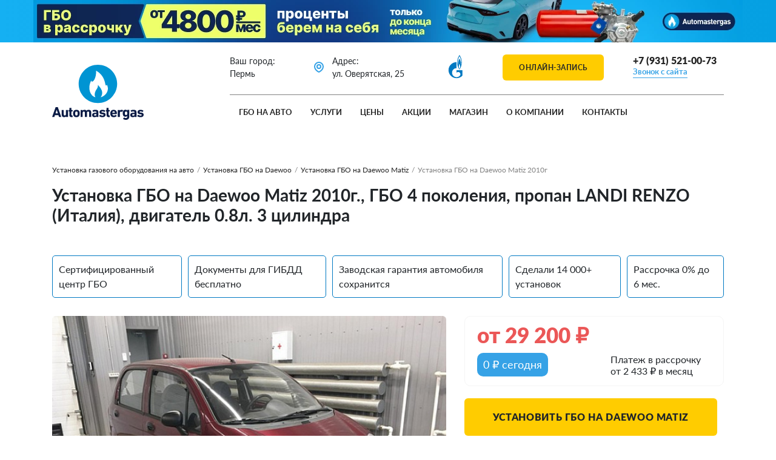

--- FILE ---
content_type: text/html; charset=UTF-8
request_url: https://gas59.ru/projects/ustanovka-gbo-na-daewoo-matiz-2010g-gb5o-4-pokoleniya-propan-landi-renzo-italiya-dvigatel-0-8l-3-tsilindra/
body_size: 28018
content:
<!DOCTYPE html>
<html lang="ru">
<head>
    <meta charset="utf-8">
    <meta name="viewport" content="width=device-width, initial-scale=1">
    <title>Установка ГБО на Daewoo Matiz 2010г., 0.8л., 3 цилиндра, монтаж 07.01.2022 в Перми</title>
    <link rel="icon" href="/local/templates/auto-master-gas/img/favicon.svg" type="image/svg+xml">
    <meta http-equiv="Content-Type" content="text/html; charset=UTF-8" />
<meta name="description" content="Проект Автомастергаза: ГБО на Daewoo Matiz 2010г., двигатель 0.8л., 3 цилиндра. Установка произведена 07.01.2022. Мы перевели на газ более 14 000 автомобилей" />
<link rel="canonical" href="https://gas59.ru/projects/ustanovka-gbo-na-daewoo-matiz-2010g-gb5o-4-pokoleniya-propan-landi-renzo-italiya-dvigatel-0-8l-3-tsilindra/" />
<script data-skip-moving="true">(function(w, d, n) {var cl = "bx-core";var ht = d.documentElement;var htc = ht ? ht.className : undefined;if (htc === undefined || htc.indexOf(cl) !== -1){return;}var ua = n.userAgent;if (/(iPad;)|(iPhone;)/i.test(ua)){cl += " bx-ios";}else if (/Windows/i.test(ua)){cl += ' bx-win';}else if (/Macintosh/i.test(ua)){cl += " bx-mac";}else if (/Linux/i.test(ua) && !/Android/i.test(ua)){cl += " bx-linux";}else if (/Android/i.test(ua)){cl += " bx-android";}cl += (/(ipad|iphone|android|mobile|touch)/i.test(ua) ? " bx-touch" : " bx-no-touch");cl += w.devicePixelRatio && w.devicePixelRatio >= 2? " bx-retina": " bx-no-retina";if (/AppleWebKit/.test(ua)){cl += " bx-chrome";}else if (/Opera/.test(ua)){cl += " bx-opera";}else if (/Firefox/.test(ua)){cl += " bx-firefox";}ht.className = htc ? htc + " " + cl : cl;})(window, document, navigator);</script>


<link href="/bitrix/js/ui/bootstrap4/css/bootstrap.css?1747219548182028" type="text/css"  rel="stylesheet" />
<link href="/bitrix/cache/css/pm/auto-master-gas/page_89cfdd90c10b74cfa63f0628a0b798e7/page_89cfdd90c10b74cfa63f0628a0b798e7_v1.css?176981687822424" type="text/css"  rel="stylesheet" />
<link href="/bitrix/cache/css/pm/auto-master-gas/template_310d7d4cbd34f5a792b04b3b24b29e5c/template_310d7d4cbd34f5a792b04b3b24b29e5c_v1.css?1769816878196239" type="text/css"  data-template-style="true" rel="stylesheet" />







        <link rel="canonical" href="https://gas59.ru/projects/ustanovka-gbo-na-daewoo-matiz-2010g-gb5o-4-pokoleniya-propan-landi-renzo-italiya-dvigatel-0-8l-3-tsilindra/" /></head>
<body>
<div class="top_banner">
    <div class="top_banner-slider">
                    <div class="top_banner-item">
                <img src="/upload/iblock/ab4/amh0bdcnkc40ik4eepjn6l54c35sl1w3.webp" alt="" class="d-none d-md-block">
                <img src="/upload/iblock/df8/4340kthwvzi0wubt4ag0e1p5l3karq06.webp" alt="" class="d-block d-md-none">
            </div>
            </div>
</div>
<div class="header">
    <div class="container">
        <div class="header-container">
            <div class="header_menu-btn">
                <svg class="icon icon-burger"><use xlink:href="/local/templates/auto-master-gas/img/sprite.svg#burger"></use></svg>
                <svg class="icon icon-close"><use xlink:href="/local/templates/auto-master-gas/img/sprite.svg#close"></use></svg>
            </div>
            <div class="header_loc d-none">
                <svg class="icon icon-loc"><use xlink:href="/local/templates/auto-master-gas/img/sprite.svg#loc"></use></svg>
            </div>
            <div class="header_logo">
                                    <a href="/" class="footer_logo d-none d-md-flex"><img src="/upload/sdev.gas/5b5/83ff99tn40tzdnjq2shmgcmqvbo5dtlo.svg" alt="Auto Master Gas"></a>
                    <a href="/" class="footer_logo d-flex d-md-none">
                        <img src="/upload/sdev.gas/ddc/33ad3y7gycpvo4q03yrh4tk1pgv6jn2y.svg" width="200px" alt="Auto Master Gas">
                    </a>
                            </div>

            <div class="header_location">
                <div class="header_location-city">
                    Ваш город: <br class="d-none d-xl-flex">Пермь                </div>
                <div class="header_location-addr">
                    <svg class="icon" width="25" height="25"><use xlink:href="/local/templates/auto-master-gas/img/sprite.svg#loc"></use></svg>
                    <span>Адрес: <br class="d-none d-xl-flex">ул. Оверятская, 25</span>
                </div>
                <div class="header_menu-footer--social">
                                            <a rel="nofollow" href="https://vk.com/gasperm"><svg class="icon mr-3" width="36" height="36"><use xlink:href="/local/templates/auto-master-gas/img/sprite.svg#vk"></use></svg></a>
                                                                <a rel="nofollow" href="https://t.me/automastergas"><svg class="icon mr-3" width="36" height="36"><use xlink:href="/local/templates/auto-master-gas/img/sprite.svg#telegram"></use></svg></a>
                                                                <a rel="nofollow" href="https://wa.me/79519387888"><svg class="icon mr-3" width="36" height="36"><use xlink:href="/local/templates/auto-master-gas/img/sprite.svg#whatsapp"></use></svg></a>
                                                                                    <a rel="nofollow" href="https://www.youtube.com/@automastergas"><svg class="icon mr-3" width="36" height="36"><use xlink:href="/local/templates/auto-master-gas/img/sprite.svg#youtube"></use></svg></a>
                                    </div>
                <div class="header_menu-footer--phone">
                                            <a href="tel:+73422046868" class="phone"> +7 (342) 204-68-68</a>
                                        <a href="#" class="style" data-toggle="modal" data-target="#callback" onclick="reachGo('btn_callback')">Звонок с сайта</a>
                </div>
            </div>
            <div class="header_location-partners">
                <img src="/local/templates/auto-master-gas/img/gazprom.svg" width="24" alt="">
                <span>Официальный партнер Газпром газомоторное топливо</span>
            </div>
                            <div class="header_lead" data-toggle="modal" data-target="#online-recording" onclick="reachGo('btn_lead')">
                    <svg class="icon icon-chat"><use xlink:href="/local/templates/auto-master-gas/img/sprite.svg#icon_chat"></use></svg>
                    <span>Онлайн-запись</span>
                </div>
                        <div class="header_phone d-none d-md-flex">
                                    <a href="tel:+73422046868"><svg class="icon icon-phone"><use xlink:href="/local/templates/auto-master-gas/img/sprite.svg#phone"></use></svg></a>
                                <div class="header_phone-pc">
                                            <a href="tel:+73422046868" class="phone"> +7 (342) 204-68-68</a>
                                        <a href="#" class="style" data-toggle="modal" data-target="#callback" onclick="reachGo('btn_callback')">Звонок с сайта</a>
                </div>
            </div>
            
<ul class="header_menu">


	
	
					<li class="header_menu-item sub">
                <div class="header_menu-item--link">
                    <a href="/projects/" class="mobile-no-click selected">ГБО на авто</a>
                    <svg class="icon icon-arrow"><use xlink:href="/local/templates/auto-master-gas/img/sprite.svg#arrow"></use></svg>
                </div>
				<ul class="header_menu-item--dropdown">
                		
	
	

	
	
		
							<li><a href="/projects/?TYPE_FUEL=142">Метан</a></li>
			
		
	
	

	
	
		
							<li><a href="/projects/?TYPE_FUEL=141">Пропан-бутан</a></li>
			
		
	
	

	
	
		
							<li><a href="/projects/?TYPE_GBO=198">Газодизель</a></li>
			
		
	
	

	
	
		
							<li><a href="/projects/?TYPE_GBO=140">4 поколение</a></li>
			
		
	
	

	
	
		
							<li><a href="/projects/?TYPE_GBO=139">5 поколение</a></li>
			
		
	
	

	
	
		
							<li><a href="/projects/?TYPE_GBO=214">Непосредственный впрыск</a></li>
			
		
	
	

			</ul></li>	
	
					<li class="header_menu-item sub">
                <div class="header_menu-item--link">
                    <a href="/services/" class="mobile-no-click">Услуги</a>
                    <svg class="icon icon-arrow"><use xlink:href="/local/templates/auto-master-gas/img/sprite.svg#arrow"></use></svg>
                </div>
				<ul class="header_menu-item--dropdown">
                                    <li class="d-md-none"><a href="/services/">Услуги сервиса</a></li>
                		
	
	

	
	
		
							<li><a href="/services/ustanovka-gazoballonnogo-oborudovaniya-na-propane/">Установка газобаллонного оборудования на пропане</a></li>
			
		
	
	

	
	
		
							<li><a href="/services/ustanovka-gazoballonnogo-oborudovaniya-na-metane/">Установка газобаллонного оборудования на метане</a></li>
			
		
	
	

	
	
		
							<li><a href="/services/ustanovka-gazovogo-oborudovaniya-4go-pokoleniya/">Установка газового оборудования 4 поколения</a></li>
			
		
	
	

	
	
		
							<li><a href="/services/ustanovka-gazovogo-oborudovaniya-5go-pokoleniya/">Установка газового оборудования 5 поколения</a></li>
			
		
	
	

	
	
		
							<li><a href="/services/gazodizel/">Установка газодизеля на грузовой автомобиль</a></li>
			
		
	
	

	
	
		
							<li><a href="/services/pryamoy-vprysk/">Установка ГБО на авто с прямым впрыском</a></li>
			
		
	
	

	
	
		
							<li><a href="/services/professionalnaya-regulirovka-gbo/">Настройка и регулировка ГБО</a></li>
			
		
	
	

	
	
		
							<li><a href="/services/remont-gazoballonnogo-oborudovaniya/">Ремонт газобаллонного оборудования</a></li>
			
		
	
	

	
	
		
							<li><a href="/services/osvidetelstvovanie-ballonov/">Освидетельствование газовых баллонов</a></li>
			
		
	
	

	
	
		
							<li><a href="/services/ustanovka-podogrevateley-webasto/">Установка подогревателей Webasto</a></li>
			
		
	
	

	
	
		
							<li><a href="/services/registratsiya-gbo/">Пакет документов для регистрации ГБО</a></li>
			
		
	
	

	
	
		
							<li><a href="/services/ustanovka-refrizheratorov/">Установка рефрижераторов на автомобили</a></li>
			
		
	
	

	
	
		
							<li><a href="/services/remotorozatsiya/">Ремоторизация. Замена ДВС грузового автомобиля на газовый</a></li>
			
		
	
	

	
	
		
							<li><a href="/services/gbo-na-metane-iz-kirova-v-perm/">Установить гбо в Кирове от 9000 рублей!</a></li>
			
		
	
	

			</ul></li>	
	
					<li class="header_menu-item sub">
                <div class="header_menu-item--link">
                    <a href="/price/" class="mobile-no-click">Цены</a>
                    <svg class="icon icon-arrow"><use xlink:href="/local/templates/auto-master-gas/img/sprite.svg#arrow"></use></svg>
                </div>
				<ul class="header_menu-item--dropdown">
                                    <li class="d-md-none"><a href="/price/">Цены на ГБО</a></li>
                		
	
	

	
	
		
							<li><a href="/price/raschet-okupaemosti-gbo/">Расчет окупаемости ГБО</a></li>
			
		
	
	

	
	
		
							<li><a href="/price/stoimost-ustanovki-gbo-propan/">Стоимость установки ГБО - Пропан</a></li>
			
		
	
	

	
	
		
							<li><a href="/price/stoimost-ustanovki-gbo-metan/">Стоимость установки ГБО - Метан</a></li>
			
		
	
	

	
	
		
							<li><a href="/price/stoimost-ustanovki-gazodizelya/">Стоимость установки газодизеля</a></li>
			
		
	
	

	
	
		
							<li><a href="/price/stoimost-ustanovki-gbo-neposredstvennyy-vprysk/">Стоимость установки ГБО - Непосредственный впрыск</a></li>
			
		
	
	

	
	
		
							<li><a href="/price/stoimost-ustanovki-podogrevateley/">Стоимость установки подогревателей</a></li>
			
		
	
	

	
	
		
							<li><a href="/price/stoimost-ustanovki-gbo-5/">Стоимость установки ГБО - 5 поколение</a></li>
			
		
	
	

			</ul></li>	
	
		
							<li class="header_menu-item">
                    <div class="header_menu-item--link"><a href="/sales/" class="">Акции</a></div>
                </li>
			
		
	
	

	
	
					<li class="header_menu-item sub">
                <div class="header_menu-item--link">
                    <a href="/catalog/" class="mobile-no-click">Магазин</a>
                    <svg class="icon icon-arrow"><use xlink:href="/local/templates/auto-master-gas/img/sprite.svg#arrow"></use></svg>
                </div>
				<ul class="header_menu-item--dropdown">
                                    <li class="d-md-none"><a href="/catalog/">Магазин Automastergas</a></li>
                		
	
	

	
	
		
							<li><a href="/catalog/ballony/">Баллоны ГБО метан</a></li>
			
		
	
	

	
	
		
							<li><a href="/catalog/zapchasti-gbo/">Запчасти ГБО</a></li>
			
		
	
	

	
	
		
							<li><a href="/catalog/gazovye-dvigateli/">Газовые двигатели</a></li>
			
		
	
	

	
	
		
							<li><a href="/catalog/gazovye-generatory/">Газовые генераторы</a></li>
			
		
	
	

			</ul></li>	
	
					<li class="header_menu-item sub">
                <div class="header_menu-item--link">
                    <a href="/company/" class="mobile-no-click">О компании</a>
                    <svg class="icon icon-arrow"><use xlink:href="/local/templates/auto-master-gas/img/sprite.svg#arrow"></use></svg>
                </div>
				<ul class="header_menu-item--dropdown">
                                    <li class="d-md-none"><a href="/company/">Компания Автомастергаз</a></li>
                		
	
	

	
	
		
							<li><a href="/blog/">Блог</a></li>
			
		
	
	

	
	
		
							<li><a href="/news/">Новости</a></li>
			
		
	
	

	
	
		
							<li><a href="/company/reviews/">Отзывы</a></li>
			
		
	
	

	
	
		
							<li><a href="/company/gas-map/">Газовые заправки</a></li>
			
		
	
	

	
	
		
							<li><a href="/company/partners/">Бренды ГБО</a></li>
			
		
	
	

			</ul></li>	
	
		
							<li class="header_menu-item">
                    <div class="header_menu-item--link"><a href="/contacts/" class="">Контакты</a></div>
                </li>
			
		
	
	

    <li class="header_menu-footer">
        <div class="header_menu-footer--social">
                            <a rel="nofollow" href="https://vk.com/gasperm"><svg class="icon mr-3" width="36" height="36"><use xlink:href="/local/templates/auto-master-gas/img/sprite.svg#vk"></use></svg></a>
                                        <a rel="nofollow" href="https://t.me/automastergas"><svg class="icon mr-3" width="36" height="36"><use xlink:href="/local/templates/auto-master-gas/img/sprite.svg#telegram"></use></svg></a>
                                        <a rel="nofollow" href="https://wa.me/79519387888"><svg class="icon mr-3" width="36" height="36"><use xlink:href="/local/templates/auto-master-gas/img/sprite.svg#whatsapp"></use></svg></a>
                                                    <a rel="nofollow" href="https://www.youtube.com/@automastergas"><svg class="icon mr-3" width="36" height="36"><use xlink:href="/local/templates/auto-master-gas/img/sprite.svg#youtube"></use></svg></a>
                    </div>
        <div class="header_menu-footer--phone">
                            <a href="tel:73422046868" class="phone"> +7 (342) 204-68-68</a>
                        <a href="#" class="style" data-toggle="modal" data-target="#callback" onclick="reachGo('btn_callback')">Звонок с сайта</a>
        </div>
    </li>
</ul>
        </div>
    </div>
</div>
<div class="page-template"><div class="customProjects">
<div class="markGbo">
    <div class="container">
        <div class="bread">
            <div>
                <div class="bread-item"><a href="/projects/">Установка газового оборудования на авто</a></div>
                <span class="bread-line">/</span>
                <div class="bread-item"><a href="/projects/daewoo/">Установка ГБО на Daewoo</a></div>
                                <span class="bread-line">/</span>
                <div class="bread-item"><a href="/projects/daewoo/matiz/">Установка ГБО на Daewoo Matiz</a></div>
                                <span class="bread-line">/</span>
                <div class="bread-item"><span>Установка ГБО на Daewoo Matiz 2010г</span></div>
            </div>
        </div>
        <div class="col-12 d-flex justify-content-xl-between">
            <h1 class="heading">Установка ГБО на Daewoo Matiz 2010г., ГБО 4 поколения, пропан LANDI RENZO (Италия), двигатель 0.8л. 3 цилиндра</h1>
        </div>
    </div>
    <div class="container">
        <div class="markGbo_detail">
            <div class="markGbo_detail-labels">
                <div class="label">Сертифицированный центр ГБО</div>
                <div class="label">Документы для ГИБДД бесплатно</div>
                <div class="label">Заводская гарантия автомобиля сохранится</div>
                <div class="label">Сделали 14 000+ установок</div>
                <div class="label">Рассрочка 0% до 6 мес.</div>
            </div>
            <div class="d-flex flex-wrap col-12 justify-content-between">
                <div class="markGbo_detail-gallery gallery">
                    <div class="gallery-big">
                                                                            <a href="/upload/iblock/3dd/3dd927f1e8a1c250963342889ad3e788.jpg" data-fancybox="gallery">
                                <img src="/upload/resize_cache/iblock/3dd/558_441_2/3dd927f1e8a1c250963342889ad3e788.jpg" width="558" height="441" alt="">
                            </a>
                                                    <a href="/upload/iblock/ff9/ff9103bad4b2af3b14c274279026f80b.jpg" data-fancybox="gallery">
                                <img src="/upload/resize_cache/iblock/ff9/558_441_2/ff9103bad4b2af3b14c274279026f80b.jpg" width="558" height="441" alt="">
                            </a>
                                                    <a href="/upload/iblock/fb0/fb099f5d3824a6891b3959cbcc055d23.jpg" data-fancybox="gallery">
                                <img src="/upload/resize_cache/iblock/fb0/558_441_2/fb099f5d3824a6891b3959cbcc055d23.jpg" width="558" height="441" alt="">
                            </a>
                                                    <a href="/upload/iblock/ff3/ff3dd4d91c3c21a8fdeb8099fb2804ed.jpg" data-fancybox="gallery">
                                <img src="/upload/resize_cache/iblock/ff3/558_441_2/ff3dd4d91c3c21a8fdeb8099fb2804ed.jpg" width="558" height="441" alt="">
                            </a>
                                                    <a href="/upload/iblock/1fd/1fddb10e18610de062a4c5ccb1b37243.jpg" data-fancybox="gallery">
                                <img src="/upload/resize_cache/iblock/1fd/558_441_2/1fddb10e18610de062a4c5ccb1b37243.jpg" width="558" height="441" alt="">
                            </a>
                                                    <a href="/upload/iblock/fb3/fb3585e901b49a9876814181f65ae324.jpg" data-fancybox="gallery">
                                <img src="/upload/resize_cache/iblock/fb3/558_441_2/fb3585e901b49a9876814181f65ae324.jpg" width="558" height="441" alt="">
                            </a>
                                                    <a href="/upload/iblock/6c8/6c894dad49353fec630da00dbad617cc.jpg" data-fancybox="gallery">
                                <img src="/upload/resize_cache/iblock/6c8/558_441_2/6c894dad49353fec630da00dbad617cc.jpg" width="558" height="441" alt="">
                            </a>
                                                    <a href="/upload/iblock/42e/42eb2ed0fb36444a5a410d736bde5334.jpg" data-fancybox="gallery">
                                <img src="/upload/resize_cache/iblock/42e/558_441_2/42eb2ed0fb36444a5a410d736bde5334.jpg" width="558" height="441" alt="">
                            </a>
                                            </div>
                    <div class="gallery-small">
                                                                            <img src="/upload/resize_cache/iblock/3dd/123_98_2/3dd927f1e8a1c250963342889ad3e788.jpg" alt="">
                                                    <img src="/upload/resize_cache/iblock/ff9/123_98_2/ff9103bad4b2af3b14c274279026f80b.jpg" alt="">
                                                    <img src="/upload/resize_cache/iblock/fb0/123_98_2/fb099f5d3824a6891b3959cbcc055d23.jpg" alt="">
                                                    <img src="/upload/resize_cache/iblock/ff3/123_98_2/ff3dd4d91c3c21a8fdeb8099fb2804ed.jpg" alt="">
                                                    <img src="/upload/resize_cache/iblock/1fd/123_98_2/1fddb10e18610de062a4c5ccb1b37243.jpg" alt="">
                                                    <img src="/upload/resize_cache/iblock/fb3/123_98_2/fb3585e901b49a9876814181f65ae324.jpg" alt="">
                                                    <img src="/upload/resize_cache/iblock/6c8/123_98_2/6c894dad49353fec630da00dbad617cc.jpg" alt="">
                                                    <img src="/upload/resize_cache/iblock/42e/123_98_2/42eb2ed0fb36444a5a410d736bde5334.jpg" alt="">
                                            </div>
                    <div class="gallery-arrows">
                        <div class="slider_controls">
                            <svg class="icon icon-arrow icon-arrow--right"><use xlink:href="/local/templates/auto-master-gas/img/sprite.svg#arrow_line_right"></use></svg>
                            <svg class="icon icon-arrow icon-arrow--left"><use xlink:href="/local/templates/auto-master-gas/img/sprite.svg#arrow_line_left"></use></svg>
                        </div>
                    </div>
                </div>
                                                <div class="markGbo_detail_left d-flex flex-column">
                    <div class="markGbo_price">
                                                    <div class="markGbo_price-value">от <span>29 200</span> ₽</div>
                                                                            <div class="markGbo_price-procent">
                                0 ₽ сегодня                            </div>
                            <div class="markGbo_price-bank">
                                Платеж в рассрочку <br>от 2 433 ₽ в месяц                            </div>
                                            </div>
                    <div class="markGbo_buttons">
                        <div class="btn btn-big" data-toggle="modal" data-target="#order_project" onclick="reachGo('btn_order')">Установить ГБО на Daewoo Matiz</div>
                                                    <div class="btn btn-gray scroll-to" data-href=".markGbo_calcKits">Комплекты для установки</div>
                                            </div>
                    <div class="block_saving">
                        <p class="mb-4"><b>Экономия для Daewoo Matiz*</b></p>
<p><span class="block_saving-price">5 ₽</span> экономия с 1 км пробега </p>
<p><span class="block_saving-price">4497 ₽</span> экономия в месяц</p>
<p><span class="block_saving-price">53962 ₽</span> экономия в год</p>
<p><span class="block_saving-price">269810 ₽</span> экономия за 5 лет</p>
<small class="mt-4 gray">* Расчет эффективности актуален при пробеге <br>14000 км/год и текущих ценах на топливо</small>                    </div>
                </div>
                <div class="markGbo_description">
                    <div class="markGbo_description-text">
                        <ul class="nav nav-tabs element-tabs border-0 mt-5 col-12 pl-0" role="tablist">
                            <li class="nav-item" role="presentation">
                                <div class="btn show active" data-toggle="tab" data-target="#desc">Описание</div>
                            </li>
                            <li class="nav-item" role="presentation">
                                <div class="btn" data-toggle="tab" data-target="#props">Характеристики</div>
                            </li>
                            <li class="nav-item" role="presentation">
                                <div class="btn" data-toggle="tab" data-target="#why">Почему Автомастергаз</div>
                            </li>
                            <li class="nav-item" role="presentation">
                                <div class="btn" data-toggle="tab" data-target="#faq">Вопрос-ответ</div>
                            </li>
                        </ul>
                        <div class="tab-content col-12 mt-0 mb-3 pt-4">
                            <div class="tab-pane show active" id="desc" role="tabpanel">
                                Установка газобаллонного оборудования на Daewoo Matiz  2010г., объем двигателя 0.8л., 51л.с. 3 цилиндра (Распределенный впрыск).


 Установлено ГБО 4-го поколения на пропане LANDI RENZO (Италия).


 Цилиндрический баллон на 65 л., установлен в багажное отделение.


 Заправочное устройство под лючком бензогорловины.



 Средний расход на бензине 8л./100км.


 Цена комплекта ГБО на момент публикации: 36500р.                                <p class="mt-4"><b>Исходные данные для расчета:</b></p>
                                <p>Расход топлива: 9.3 л.</p>
                                <p>Годовой пробег: 14000 км.</p>
<p>Цена пропана: 21.5 ₽</p>
<p>Цена бензина АИ-95: 66.17 ₽</p>

<p class="mt-4"><b>Расчет экономии:</b></p>
<p>1. Экономия с 1 км пробега: <span class="result_calc_km">5</span> ₽</p>
<p>2. Экономия в месяц при пробеге 14000 км в год (1167 км в месяц): <span class="result_calc_month">4497</span> ₽</p>
<p>3. Экономия в год при пробеге 14000 км: <span class="result_calc_year">53962</span> ₽</p>

<p class="mt-4"><b>Больше информации:</b></p>
    <p>🔗 Рассылка ВК <a class="style" href="https://vk.com/app5898182_-61171054#s=2048102" target="_blank" rel="nofollow">«Как выбрать ГБО для авто»</a></p>
    <p>🔗 Рассылка Telegram <a class="style" href="https://t.me/AMGPerm_bot?start=s=3365323" target="_blank" rel="nofollow">«Как выбрать ГБО для авто»</a></p>
    <p>🔗 Сообщество в ВК <a class="style" href="https://vk.com/gasperm" target="_blank" rel="nofollow">https://vk.com/gasperm</a></p>
    <p>☎️ Для бесплатной консультации по расчету экономии <br>для вашего автомобиля звоните +7 (342) 204-68-68</p>

                            </div>
                            <div class="tab-pane show" id="props" role="tabpanel">
                                <div class="markGbo_detail-props">
                                                                        <p class='line_prop' data-code='MARK_AUTO'><b>Марка автомобиля</b> <br class='d-block d-lg-none'><span>Daewoo</span></p>                                    <p class='line_prop' data-code='MODEL_AUTO'><b>Модель автомобиля</b> <br class='d-block d-lg-none'><span>Matiz</span></p>                                    <p class='line_prop' data-code='TYPE_GBO'><b>Тип ГБО</b> <br class='d-block d-lg-none'><span>4 поколение</span></p>                                    <p class='line_prop' data-code='TYPE_FUEL'><b>Тип топлива</b> <br class='d-block d-lg-none'><span>Пропан</span></p>                                    <p class='line_prop' data-code='MARK_GBO'><b>Марка ГБО</b> <br class='d-block d-lg-none'><span>LANDI RENZO (Италия)</span></p>                                    <p class='line_prop' data-code='YEAR_ISSUE'><b>Год выпуска</b> <br class='d-block d-lg-none'><span>2010г</span></p>                                    <p class='line_prop' data-code='CYLINDERS'><b>Количество цилиндров</b> <br class='d-block d-lg-none'><span>3</span></p>                                    <p class='line_prop' data-code='ENGINE_VALUE'><b>Объем двигателя</b> <br class='d-block d-lg-none'><span>0.8 л.</span></p>                                    <p class='line_prop' data-code='FUEL_CONSUMPTION'><b>Расход топлива</b> <br class='d-block d-lg-none'><span>9.3 л.</span></p>                                </div>
                            </div>
                            <div class="tab-pane show" id="why" role="tabpanel">
                                <p>8 причин установить ГБО в Автомастергаз:</p>
<ul class="style circle min">
    <li><b>Аккуратная установка оборудования</b>
        <p class="d-flex col-12 pl-0 mb-0">Мы делаем красиво — посмотрите самое большое в России портфолио из 2900+ кейсов по установке газобалонного
            оборудования</p>
    </li>
    <li> <b>Бессрочная гарантия</b>
        <p class="d-flex col-12 pl-0 mb-0">На комплекты оборудования мы даем вам бессрочную гарантию, в зависимости от марки ГБО</p>
    </li>
        <li> <b>Скидка 3₽ на пропан</b>
        <p class="d-flex col-12 pl-0 mb-0">По программе лояльности для клиентов Автомастергаз действует скидка 1₽ на пропан на заправках-партнерах</p>
    </li>
        <li> <b>Онлайн-запись через приложение</b>
        <p class="d-flex col-12 pl-0 mb-0">Онлайн-запись на ТО в удобное время через приложение Автомастергаз в любой сервисный центр сети</p>
    </li>
    <li> <b>Скидка 10% на услуги Сервисного центра</b>
        <p class="d-flex col-12 pl-0 mb-0">При записи через приложение действует скидка 10% на все услуги Сервисного центра</p>
    </li>
    <li> <b>Работаем без выходных</b>
        <p class="d-flex col-12 pl-0 mb-0">Записывайтесь на установку в любой день недели — это действительно удобно для многих клиентов</p>
    </li>
    <li> <b>Ремонт по гарантии в любом филиале</b>
        <p class="d-flex col-12 pl-0 mb-0">В случае гарантийного ремонта вы можете обратиться в любой филиал сети Автомастергаз</p>
    </li>
    <li> <b>Самая крупная сеть установочных центров</b>
        <p class="d-flex col-12 pl-0 mb-0">До 15 автомобилей в день переводим на газовое топливо в Перми — обслуживаем физ. лиц и
            коммерческие и государственные организации</p>
    </li>
</ul>                            </div>
                            <div class="tab-pane show" id="faq" role="tabpanel">
                                <!--noindex-->
                                <div class="accordion" id="faq">
    <div class="card card-body pr-5">
        <div>
            <h2 class="mb-0 d-lg-flex d-inline justify-content-between align-items-center collapsed" data-toggle="collapse" data-target="#faq1">
                <a class="style dashed btn btn-link btn-block text-left p-0 d-inline">
                    Почему так дорого?
                </a>
                <svg class="icon" width="24" height="24"><path d="M12 17.414 3.293 8.707l1.414-1.414L12 14.586l7.293-7.293 1.414 1.414L12 17.414z"/></svg>
            </h2>
        </div>
        <div id="faq1" class="collapse show" data-parent="#faq">
            <div class="card-body pl-0 pr-0">
				<p>Для большинства клиентов ГБО окупается за 8 месяцев. Точный срок зависит от вашего пробега и расхода топлива. Например, при пробеге 2000 км в месяц и разнице цен между бензином и газом в 25-30₽, окупаемость составит около 8 месяцев. Оборудование на пропане стоит от 36000₽ (в зависимости от бренда ГБО, количества клапанов двигателя и типа баллонов) — это ничто по сравнению с той экономией, которую вы начнете получать после смены типа топлива.</p>
            </div>
        </div>
    </div>
    <div class="card card-body pr-5">
        <div>
            <h2 class="mb-0 d-lg-flex d-inline justify-content-between align-items-center collapsed" data-toggle="collapse" data-target="#faq2">
                <a class="style dashed btn btn-link btn-block text-left p-0 d-inline">
                    Пропадет ли гарантия на автомобиль?
                </a>
                <svg class="icon" width="24" height="24"><path d="M12 17.414 3.293 8.707l1.414-1.414L12 14.586l7.293-7.293 1.414 1.414L12 17.414z"/></svg>
            </h2>
        </div>
        <div id="faq2" class="collapse" data-parent="#faq">
            <div class="card-body pl-0 pr-0">
                <p>Установка ГБО не является основанием для снятия автомобиля с гарантии. Например, если у вас сломается коробка передач, гарантия на нее сохраняется, так как ГБО никак не влияет на ее работу.</p> 
            <p><b>Для минимизации рисков мы:</b></p>
                <ul class="style">
                    <li>Выдаем официальные сертификаты на оборудование</li>
                    <li>Помогаем с регистрацией изменений в ГИБДД</li>
                    <li>Устанавливаем ГБО с соблюдением всех технических требований</li>
                </ul>
                <p>Наши клиенты успешно обслуживают автомобили у официальных дилеров после установки ГБО.</p>
            </div>
        </div>
    </div>
    <div class="card card-body pr-5">
        <div>
            <h2 class="mb-0 d-lg-flex d-inline justify-content-between align-items-center collapsed" data-toggle="collapse" data-target="#faq3">
                <a class="style dashed btn btn-link btn-block text-left p-0 d-inline">
                    Все ли автомобили подходят для установки газобаллонного оборудования?
                </a>
                <svg class="icon" width="24" height="24"><path d="M12 17.414 3.293 8.707l1.414-1.414L12 14.586l7.293-7.293 1.414 1.414L12 17.414z"/></svg>
            </h2>
        </div>
        <div id="faq3" class="collapse" data-parent="#faq">
            <div class="card-body pl-0 pr-0">
                <p>Да, практически любой автомобиль подходит для установки ГБО – от LADA до иномарок с прямым впрыском. Неважно, какая у вас система подачи топлива или чем вы заправляетесь – подберем подходящее оборудование. На нашем сайте есть примеры установок на ВСЕ модели авто.</p>
            </div>
        </div>
    </div>
	<div class="card card-body pr-5">
        <div>
            <h2 class="mb-0 d-lg-flex d-inline justify-content-between align-items-center collapsed" data-toggle="collapse" data-target="#faq4">
                <a class="style dashed btn btn-link btn-block text-left p-0 d-inline">
                    Влияет ли ГБО на ресурс двигателя?
                </a>
                <svg class="icon" width="24" height="24"><path d="M12 17.414 3.293 8.707l1.414-1.414L12 14.586l7.293-7.293 1.414 1.414L12 17.414z"/></svg>
            </h2>
        </div>
        <div id="faq4" class="collapse" data-parent="#faq">
            <div class="card-body pl-0 pr-0">
                <p>Установка ГБО не сокращает, а часто даже увеличивает ресурс двигателя. Газ сгорает чище бензина и не смывает масляную плёнку со стенок цилиндров. В результате:</p>
                <ul class="style">
                    <li>Меньше нагара на клапанах и свечах</li>
                    <li>Снижается износ цилиндро-поршневой группы</li>
                    <li>Моторное масло меньше загрязняется и дольше сохраняет свои свойства</li>
                </ul>
                <p>Многие клиенты с пробегом более 200000 километров отмечают, что двигатель работает как новый.</p>
            </div>
        </div>
    </div>
    <div class="card card-body pr-5">
        <div>
            <h2 class="mb-0 d-lg-flex d-inline justify-content-between align-items-center collapsed" data-toggle="collapse" data-target="#faq5">
                <a class="style dashed btn btn-link btn-block text-left p-0 d-inline">
                    Сложно ли зарегистрировать ГБО в ГИБДД?
                </a>
                <svg class="icon" width="24" height="24"><path d="M12 17.414 3.293 8.707l1.414-1.414L12 14.586l7.293-7.293 1.414 1.414L12 17.414z"/></svg>
            </h2>
        </div>
        <div id="faq5" class="collapse" data-parent="#faq">
            <div class="card-body pl-0 pr-0">
                <p>Нет, с нашей помощью регистрация проходит без проблем. Предоставляем полный пакет документов для ГИБДД и подробную инструкцию. </p>
            </div>
        </div>
    </div>
	<div class="card card-body pr-5">
        <div>
            <h2 class="mb-0 d-lg-flex d-inline justify-content-between align-items-center collapsed" data-toggle="collapse" data-target="#faq6">
                <a class="style dashed btn btn-link btn-block text-left p-0 d-inline">
                    Чем отличается пропан от метана?
                </a>
                <svg class="icon" width="24" height="24"><path d="M12 17.414 3.293 8.707l1.414-1.414L12 14.586l7.293-7.293 1.414 1.414L12 17.414z"/></svg>
            </h2>
        </div>
        <div id="faq6" class="collapse" data-parent="#faq">
            <div class="card-body pl-0 pr-0">
                <p>Пропан сжимается до жидкого состояния, а метан так не получается сжать, поэтому метановые баллоны (Тип I и II) большие и тяжелые, так как выше давление в баллоне:</p>
            <p><b>Пропан:</b></p>
                <ul class="style">
                    <li>Давление 10-15 атмосфер</li>
                    <li>Больше заправок по стране</li>
                    <li>Баллон можно установить вместо запасного колеса</li>
                </ul>
            <p><b>Метан:</b></p>
                <ul class="style">
                    <li>Давление 200-250 атмосфер</li>
                    <li>Дешевле пропана, но меньше заправок</li>
                    <li>Чище и экологичнее</li>
                </ul>
                <p>Клиенты чаще выбирают пропан из-за доступности заправок и сохранения динамики авто, а метан выбирают при больших пробегах, чтобы была больше экономия на топливе.</p>
            </div>
        </div>
    </div>
    <div class="card card-body pr-5">
        <div>
            <h2 class="mb-0 d-lg-flex d-inline justify-content-between align-items-center collapsed" data-toggle="collapse" data-target="#faq7">
                <a class="style dashed btn btn-link btn-block text-left p-0 d-inline">
                    Можно установить ГБО на турбированный двигатель?
                </a>
                <svg class="icon" width="24" height="24"><path d="M12 17.414 3.293 8.707l1.414-1.414L12 14.586l7.293-7.293 1.414 1.414L12 17.414z"/></svg>
            </h2>
        </div>
        <div id="faq7" class="collapse" data-parent="#faq">
            <div class="card-body pl-0 pr-0">
                <p>Да, для турбированных двигателей устанавливаем инжекторное ГБО 4-го поколения. Оно создает нужное давление для впрыска газа даже при сильном наддуве. Турбомоторы отлично работают на газе после правильной настройки. </p>
            </div>
        </div>
    </div>
    <div class="card card-body pr-5">
        <div>
            <h2 class="mb-0 d-lg-flex d-inline justify-content-between align-items-center collapsed" data-toggle="collapse" data-target="#faq8">
                <a class="style dashed btn btn-link btn-block text-left p-0 d-inline">
                    Правда ли, что после установки оборудования в салоне будет запах газа?
                </a>
                <svg class="icon" width="24" height="24"><path d="M12 17.414 3.293 8.707l1.414-1.414L12 14.586l7.293-7.293 1.414 1.414L12 17.414z"/></svg>
            </h2>
        </div>
        <div id="faq8" class="collapse" data-parent="#faq">
            <div class="card-body pl-0 pr-0">
                <p>Нет, запаха не будет. Мы тщательно проверяем герметичность всей системы перед выдачей автомобиля клиенту — современное ГБО безопасно при качественной установке, а если появился запах газа, то необходимо ехать в сервисный центр на диагностику. </p>
            </div>
        </div>
    </div>
    <div class="card card-body pr-5">
        <div>
            <h2 class="mb-0 d-lg-flex d-inline justify-content-between align-items-center collapsed" data-toggle="collapse" data-target="#faq9">
                <a class="style dashed btn btn-link btn-block text-left p-0 d-inline">
                    Можно ли курить в салоне авто с газовым оборудованием?
                </a>
                <svg class="icon" width="24" height="24"><path d="M12 17.414 3.293 8.707l1.414-1.414L12 14.586l7.293-7.293 1.414 1.414L12 17.414z"/></svg>
            </h2>
        </div>
        <div id="faq9" class="collapse" data-parent="#faq">
            <div class="card-body pl-0 pr-0">
                <p>Да, система ГБО полностью герметична, газ в салон не попадает. ГБО никак не влияет на возможность курения в автомобиле. </p>
            </div>
        </div>
    </div>
    <div class="card card-body pr-5">
        <div>
            <h2 class="mb-0 d-lg-flex d-inline justify-content-between align-items-center collapsed" data-toggle="collapse" data-target="#faq10">
                <a class="style dashed btn btn-link btn-block text-left p-0 d-inline">
                    Сколько стоит установка ГБО в Перми?
                </a>
                <svg class="icon" width="24" height="24"><path d="M12 17.414 3.293 8.707l1.414-1.414L12 14.586l7.293-7.293 1.414 1.414L12 17.414z"/></svg>
            </h2>
        </div>
        <div id="faq10" class="collapse" data-parent="#faq">
            <div class="card-body pl-0 pr-0">
                <p>Цена установки ГБО зависит от выбранного комплекта оборудования. Базовый комплект с итальянским оборудованием 4-го поколения стоит от 41000₽, с турецким — от 36000₽. В стоимость входит оборудование, монтаж и настройка. Для бесплатного расчета стоимости установки ГБО для вашего автомобиля оставляйте заявку на нашем сайте. </p>
            </div>
        </div>
    </div>
</div>                                <!--/noindex-->
                            </div>
                        </div>
                    </div>
                    <div class="markGbo_description-price">
                        <div class="blue_block_custom">
    <p>Пропан выгоднее в 2 раза:</p>
    <div class="col-12 mt-2 mb-3">
        <div class="row">
            <div class="col-6">
                <div class="label">Пропан</div>
                <div class="price blue"><span>21.5</span> ₽</div>
            </div>
            <div class="col-6">
                <div class="label">АИ 95</div>
                <div class="price red"><span>66.17</span> ₽</div>
            </div>
        </div>
    </div>
</div>                    </div>
                </div>
            </div>
        </div>
    </div>
            <div class="markGbo_calcBenefit">
            <div class="container">
                <div class="h3 mb-5">Срок окупаемости оборудования:</div>
                <form action="" class="col-12">
                    <!--<input type="hidden" name="fuel" value="66.17">
                    <input type="hidden" name="propane_price" value="21.5">
                    <input type="hidden" name="methane_price" value="18">-->
                    <input type="hidden" name="type_fuel" value="propan">
                    <div class="d-lg-flex col-lg-12 justify-content-lg-between flex-wrap">
                        <div class="ui-slider">
                            <p>Расход топлива / литров на 100 км: <b class="result_slider">10</b></p>
                            <div class="slider"><div class="ui-slider-handle"></div></div>
                            <input type="hidden" name="fuel_consumption" value="9.3 л." step="1" min="4" max="35" data-text-end="" data-range="min">
                            <div class="mt-2 d-flex justify-content-between align-items-center">
                                <p class="gray-text mb-0">от <span class="slider-min_count"></span> л</p>
                                <p class="gray-text mb-0">до <span class="slider-max_count"></span> л</p>
                            </div>
                        </div>
                        <div class="ui-slider">
                            <p>Пробег в год / тыс. км: <b class="result_slider">10</b></p>
                            <div class="slider"><div class="ui-slider-handle"></div></div>
                            <input type="hidden" name="mileage" value="14000" step="1000" min="1000" max="100000" data-text-end=" км" data-range="min">
                            <div class="mt-2 d-flex justify-content-between align-items-center">
                                <p class="gray-text mb-0">от <span class="slider-min_count"></span> км</p>
                                <p class="gray-text mb-0">до <span class="slider-max_count"></span> км</p>
                            </div>
                        </div>
                        <div class="ui-slider">
                            <p>Стоимость комплекта: <b class="result_slider">29 200</b></p>
                            <div class="slider"><div class="ui-slider-handle"></div></div>
                            <input type="hidden" name="price_kit" value="29200" step="1000" min="27000" max="99000" data-text-end=" ₽" data-range="min">
                            <div class="mt-2 d-flex justify-content-between align-items-center">
                                <p class="gray-text mb-0"><span class="slider-min_count"></span> ₽</p>
                                <p class="gray-text mb-0"><span class="slider-max_count"></span> ₽</p>
                            </div>
                        </div>
                        <div class="ui-slider mt-3">
                            <p>Стоимость газа: <b class="result_slider">21.5</b></p>
                            <div class="slider"><div class="ui-slider-handle"></div></div>
                            <input type="hidden" name="propane_price" value="21.5" step="1" min="1" max="100" data-text-end=" ₽" data-range="min">
                            <div class="mt-2 d-flex justify-content-between align-items-center">
                                <p class="gray-text mb-0"><span class="slider-min_count"></span> ₽</p>
                                <p class="gray-text mb-0"><span class="slider-max_count"></span> ₽</p>
                            </div>
                        </div>
                        <div class="ui-slider mt-3">
                            <p>Стоимость бензина: <b class="result_slider">66.17</b></p>
                            <div class="slider"><div class="ui-slider-handle"></div></div>
                            <input type="hidden" name="fuel" value="66.17" step="1" min="1" max="100" data-text-end=" ₽" data-range="min">
                            <div class="mt-2 d-flex justify-content-between align-items-center">
                                <p class="gray-text mb-0"><span class="slider-min_count"></span> ₽</p>
                                <p class="gray-text mb-0"><span class="slider-max_count"></span> ₽</p>
                            </div>
                        </div>
                        <div class="ui-slider"></div>
                    </div>
                    <div class="d-flex col-12 justify-content-lg-between mt-5 flex-column flex-lg-row">
                        <div class="markGbo_calcBenefit-resBlue">
                            Окупится через <b><span class="result">7</span> месяцев</b>                        </div>
                        <div class="markGbo_calcBenefit-result">
                            <span>Владелец этого автомобиля сэкономит за год</span>
                            <b><span class="result"></span> ₽</b>
                        </div>
                    </div>
                </form>
                <div class="h3 mb-5 mt-5">Затраты на топливо Daewoo Matiz  на бензине, пропане и метане при расходе топлива <span id="fuel_consumption_value">9.3 л.</span>л на 100км</div>
                <style>.highcharts-contextbutton, .highcharts-credits {display:none !important;}.tooltip1 {margin-bottom:15px;}</style>
                <figure class="highcharts-figure" style="margin:0; padding-top:30px;padding-bottom:30px;">
                    <div id="containers"></div>
                </figure>
            </div>
        </div>
            </div>

<div class="gradient-bg mb-5">
    <div class="container">
            <div class="col-12 d-flex justify-content-xl-between mb-lg-3">
        <div>
            <h2 class="heading">Посмотрите видео о компании</h2>
        </div>
    </div>
        <div class="video_block ">
                <a id="bx_3218110189_20808"
           class="video_block-item"
           href="https://rutube.ru/play/embed/d27f4addee4273454a6b3cb991e80b29"
           data-fancybox="video"
           data-type="iframe"
           data-width="800"
           data-height="500">
            <svg class="icon icon-video_play">
                <use xlink:href="/local/templates/auto-master-gas/img/sprite.svg#video_play"></use>
            </svg>
            <img src="/upload/iblock/19d/nyc8ar2220etalmrozoql00v100kghr9.webp" alt="О компании">
        </a>
                <a id="bx_3218110189_20809"
           class="video_block-item"
           href="https://rutube.ru/play/embed/a646ef5c4968071c831593552e8bedea"
           data-fancybox="video"
           data-type="iframe"
           data-width="800"
           data-height="500">
            <svg class="icon icon-video_play">
                <use xlink:href="/local/templates/auto-master-gas/img/sprite.svg#video_play"></use>
            </svg>
            <img src="/upload/iblock/075/iui63lb908x3bp52hjazfk0e55nhkd2q.webp" alt="Монтаж ГБО">
        </a>
                <a id="bx_3218110189_20810"
           class="video_block-item"
           href="https://rutube.ru/play/embed/af1f6b9e0bab6a9aaefde2dc1958e037"
           data-fancybox="video"
           data-type="iframe"
           data-width="800"
           data-height="500">
            <svg class="icon icon-video_play">
                <use xlink:href="/local/templates/auto-master-gas/img/sprite.svg#video_play"></use>
            </svg>
            <img src="/upload/iblock/295/qdutlvxir6i0qavijr1ea17y5f5klym3.webp" alt="Установка ГБО">
        </a>
                <a id="bx_3218110189_20811"
           class="video_block-item"
           href="https://rutube.ru/play/embed/9e68272563e110a63c0a5a37d94be05e"
           data-fancybox="video"
           data-type="iframe"
           data-width="800"
           data-height="500">
            <svg class="icon icon-video_play">
                <use xlink:href="/local/templates/auto-master-gas/img/sprite.svg#video_play"></use>
            </svg>
            <img src="/upload/iblock/398/zds78e5j3gbrnlno6sljkc4awp4423st.webp" alt="Отзыв клиента">
        </a>
            </div>
    </div>
</div>
<div class="sales_slider">
    <div class="container pr-0 pr-md-3">
        <div class="col-12 d-flex justify-content-lg-between">
            <div class="heading">Акции</div>
            <div class="slider_controls">
                <svg class="icon icon-arrow icon-arrow--right"><use xlink:href="/local/templates/auto-master-gas/img/sprite.svg#arrow_line_right"></use></svg>
                <svg class="icon icon-arrow icon-arrow--left"><use xlink:href="/local/templates/auto-master-gas/img/sprite.svg#arrow_line_left"></use></svg>
            </div>
        </div>
        <div class="sales_slider-container">
                                    <div class="sales_slider-item" id="bx_651765591_22067">
                <a href="/sales/predpuskovoy-podogrevatel-webasto8071/">
                                            <img
                                src="/upload/iblock/fe5/d0r8tv94ozh2kr6o023mvskwh6tiub5z.jpg"
                                width="700"
                                height="273"
                                alt="СПЕЦИАЛЬНОЕ ПРЕДЛОЖЕНИЕ! Предпусковой подогреватель Webasto"
                                title="СПЕЦИАЛЬНОЕ ПРЕДЛОЖЕНИЕ! Предпусковой подогреватель Webasto"
                        />
                </a>
            </div>
                                    <div class="sales_slider-item" id="bx_651765591_17628">
                <a href="/sales/gbo-v-rassrochku-ot-4800-mes/">
                                            <img
                                src="/upload/iblock/822/s9cwsbwxlq0tksekzw7q71onadyotsyn.webp"
                                width="558"
                                height="218"
                                alt="ГБО в рассрочку от 4800₽/мес"
                                title="ГБО в рассрочку от 4800₽/мес"
                        />
                </a>
            </div>
                                    <div class="sales_slider-item" id="bx_651765591_14981">
                <a href="/sales/programma-loyalnosti-skidka-na-uslugi/">
                                            <img
                                src="/upload/iblock/7e1/2kfh96s8023s39yjomu70d4cwxoneqno.png"
                                width="558"
                                height="218"
                                alt="Программа лояльности: Скидка 10% на услуги"
                                title="Программа лояльности: Скидка 10% на услуги"
                        />
                </a>
            </div>
                                    <div class="sales_slider-item" id="bx_651765591_22097">
                <a href="/sales/zapravlyaysya-s-vygodoy/">
                                            <img
                                src="/upload/iblock/343/jhqpjbrwdatwpoioug0g6r7xho2f2pve.webp"
                                width="558"
                                height="218"
                                alt="Заправляйся с выгодой"
                                title="Заправляйся с выгодой"
                        />
                </a>
            </div>
                                    <div class="sales_slider-item" id="bx_651765591_3581">
                <a href="/sales/gbo-so-skidkoy-do-5000/">
                                            <img
                                src="/upload/iblock/01d/01d9e84474e1f6fdfb03c504abae4123.png"
                                width="558"
                                height="218"
                                alt="ГБО со скидкой до 5000₽"
                                title="ГБО со скидкой до 5000₽"
                        />
                </a>
            </div>
                                    <div class="sales_slider-item" id="bx_651765591_1812">
                <a href="/sales/perevedite-svoy-avtomobil-na-kpg-i-poluchite-skidku-na-ustanovku-gazoballonnogo-oborudovaniya/">
                                            <img
                                src="/upload/iblock/60c/umkz1nb9oae78yrk8ql01jigbdcnqcym.webp"
                                width="558"
                                height="218"
                                alt="Топливная карта до 40000₽ в подарок"
                                title="Топливная карта до 40000₽ в подарок"
                        />
                </a>
            </div>
                                    <div class="sales_slider-item" id="bx_651765591_20324">
                <a href="/sales/ecogas-remotorizatsiya/">
                                            <img
                                src="/upload/iblock/aa9/sgmc5jm0yrqtwlw13941ibpnqlxpw0wc.webp"
                                width="558"
                                height="218"
                                alt="EcoGas — ремоторизация"
                                title="EcoGas — ремоторизация"
                        />
                </a>
            </div>
                    </div>
    </div>
</div>    <div class="container mt-5">
        <div class="h3 mb-lg-5">Всегда в наличии оборудование следующих брендов:</div>
        <div class="markGbo_logos mb-md-5 mt-0 toggle-open">
            <div class="markGbo_logos-item">
                <div><img src="/local/templates/auto-master-gas/img/logos_gbo/4save.png?t=1769909085" alt="4save"></div>
            </div>
            <div class="markGbo_logos-item">
                <div><img src="/local/templates/auto-master-gas/img/logos_gbo/AEB.png?t=1769909085" alt="AEB"></div>
            </div>
            <div class="markGbo_logos-item">
                <div><img src="/local/templates/auto-master-gas/img/logos_gbo/Alex.png?t=1769909085" alt="Alex"></div>
            </div>
            <div class="markGbo_logos-item">
                <div><img src="/local/templates/auto-master-gas/img/logos_gbo/BRC.png?t=1769909085" alt="BRC"></div>
            </div>
            <div class="markGbo_logos-item">
                <div><img src="/local/templates/auto-master-gas/img/logos_gbo/digitronic.png?t=1769909085" alt="digitronic"></div>
            </div>
            <div class="markGbo_logos-item">
                <div><img src="/local/templates/auto-master-gas/img/logos_gbo/liquidSi.png?t=1769909085" alt="liquidSi"></div>
            </div>
            <div class="markGbo_logos-item">
                <div><img src="/local/templates/auto-master-gas/img/logos_gbo/logo-landi.png?t=1769909085" alt="logo-landi"></div>
            </div>
            <div class="markGbo_logos-item">
                <div><img src="/local/templates/auto-master-gas/img/logos_gbo/Logo_Romano.png?t=1769909085" alt="Logo_Romano"></div>
            </div>
            <div class="markGbo_logos-item">
                <div><img src="/local/templates/auto-master-gas/img/logos_gbo/lovato.png?t=1769909085" alt="lovato"></div>
            </div>
            <div class="markGbo_logos-item">
                <div><img src="/local/templates/auto-master-gas/img/logos_gbo/OMVL-Logo.png?t=1769909085" alt="OMVL-Logo"></div>
            </div>
            <div class="markGbo_logos-item">
                <div><img src="/local/templates/auto-master-gas/img/logos_gbo/poletron.png?t=1769909085" alt="poletron"></div>
            </div>
            <div class="markGbo_logos-item">
                <div><img src="/local/templates/auto-master-gas/img/logos_gbo/stag.png?t=1769909085" alt="stag"></div>
            </div>
            <div class="markGbo_logos-item">
                <div><img src="/local/templates/auto-master-gas/img/logos_gbo/vialle.png?t=1769909085" alt="vialle"></div>
            </div>
        </div>
        <div class="h3 mb-lg-3">Реальные кейсы установки ГБО на Daewoo Matiz</div>
        <p class="mb-lg-5">Ювелирный монтаж, салон и кузов остаются безупречными</p>
        <div class="installedGbo_list ajax_list">
	        <a href="/projects/ustanovka-gbo-na-daewoo-matiz-2010g-gb5o-4-pokoleniya-propan-landi-renzo-italiya-dvigatel-0-8l-3-tsilindra/" class="installedGbo_list-item ajax_list-item" id="bx_1373509569_3247">
            <div class="installedGbo_list-item--image">
                <img src="/upload/iblock/5ca/5ca71a5def3e864c2e0efeb67a203c37.jpg" alt="Установка ГБО на Daewoo Matiz 2010г., ГБО 4 поколения, пропан LANDI RENZO (Италия), двигатель 0.8л. 3 цилиндра">
            </div>
            <div class="installedGbo_list-item--desc">
                <div class="installedGbo_list-item--date">7.01.2022</div>
                <div class="installedGbo_list-item--title">
                    Установка ГБО на
                    Daewoo                                            Matiz                                    </div>
                <div class="installedGbo_list-item--text">
                                            Установка газобаллонного оборудования на Daewoo Matiz&nbsp;&nbsp;2010г., объем двигателя 0.8л., 51л.с. 3 цилиндра &#40;Распределенный впрыск&#41;.<br />
<br />
<br />
 Установлено ГБО 4-го поколения на пропане LANDI RENZO &#40;Италия&#41;.<br />
<br />
<br />
 Цилиндрический баллон на 65 л., установлен в багажное отделение.<br />
<br />
<br />
 Заправочное устройство под лючком бензогорловины.<br />
<br />
<br />
<br />
 Средний расход на бензине 8л./100км.<br />
<br />
<br />
 Цена комплекта ГБО на момент публикации: 36500р.                    Марка автомобиля: Daewoo<br>Модель автомобиля: Matiz<br>Год выпуска: 2010г<br>Объем двигателя: 0.8<br>Тип ГБО: 4 поколение<br>Тип топлива: Пропан<br>Количество цилиндров: 3<br>                </div>
            </div>
            <div class="d-flex flex-column justify-content-center pr-3 pl-3 pb-3">
                <div class="installedGbo_list-resBlue ">
                    <div>Цена комплекта ГБО <br>на момент публикации:</div>
                    <div class="price"><b class="d-block">36 500 ₽</b></div>
                </div>
                <div class="btn btn-gray">Смотреть  подробности</div>
            </div>
        </a>
	        <a href="/projects/ustanovka-gbo-na-daewoo-matiz-2010g-gbo-4-pokoleniya-propan-landirenzo-italiya-dvigatel-0-8l-3-tsilindra/" class="installedGbo_list-item ajax_list-item" id="bx_1373509569_2461">
            <div class="installedGbo_list-item--image">
                <img src="/upload/iblock/519/5193a94b447823979de6f588d7a14307.jpg" alt="Установка ГБО на Daewoo Matiz 2010г., ГБО 4 поколения, пропан LANDIRENZO (Италия), двигатель 0.8л. 3 цилиндра">
            </div>
            <div class="installedGbo_list-item--desc">
                <div class="installedGbo_list-item--date">30.01.2021</div>
                <div class="installedGbo_list-item--title">
                    Установка ГБО на
                    Daewoo                                            Matiz                                    </div>
                <div class="installedGbo_list-item--text">
                                            Установка газобаллонного оборудования на Daewoo Matiz&nbsp;&nbsp;2010г., объем двигателя 0.8л., 51л.с. 3 цилиндра &#40;Распределенный впрыск&#41;.<br />
<br />
<br />
 Установлено ГБО 4-го поколения на пропане LANDIRENZO &#40;Италия&#41;.<br />
<br />
<br />
 Цилиндрический баллон на 50л., установлен в багажное отделение.<br />
<br />
<br />
 Заправочное устройство под лючком бензогорловины.<br />
<br />
<br />
<br />
 Средний расход на бензине 8л./100км.<br />
<br />
<br />
 Цена комплекта ГБО на момент публикации: 34500р.                    Марка автомобиля: Daewoo<br>Модель автомобиля: Matiz<br>Год выпуска: 2010г<br>Объем двигателя: 0.8<br>Тип ГБО: 4 поколение<br>Тип топлива: Пропан<br>Количество цилиндров: 3<br>                </div>
            </div>
            <div class="d-flex flex-column justify-content-center pr-3 pl-3 pb-3">
                <div class="installedGbo_list-resBlue ">
                    <div>Цена комплекта ГБО <br>на момент публикации:</div>
                    <div class="price"><b class="d-block">34 500 ₽</b></div>
                </div>
                <div class="btn btn-gray">Смотреть  подробности</div>
            </div>
        </a>
	        <a href="/projects/ustanovka-gbo-na-daewoo-matiz-2011g-gbo-4-pokoleniya-metan-landirenzo-italiya-dvigatel-0-8l-3-tsilindra/" class="installedGbo_list-item ajax_list-item" id="bx_1373509569_2034">
            <div class="installedGbo_list-item--image">
                <img src="/upload/iblock/5b6/5b6a16cd0b616b7263cb95f4ae187d5e.jpg" alt="Установка ГБО на Daewoo Matiz 2011г., ГБО 4 поколения, метан LANDIRENZO (Италия), двигатель 0.8л. 3 цилиндра">
            </div>
            <div class="installedGbo_list-item--desc">
                <div class="installedGbo_list-item--date">23.09.2020</div>
                <div class="installedGbo_list-item--title">
                    Установка ГБО на
                    Daewoo                                            Matiz                                    </div>
                <div class="installedGbo_list-item--text">
                                            Установка газобаллонного оборудования на Daewoo Matiz &#40;Дэу Матиз&#41; 2011г., объем двигателя 0.8л., 51л.с. 3 цилиндра &#40;Распределенный впрыск&#41;.<br />
<br />
<br />
 Установлено ГБО 4-го поколения на метане LANDIRENZO &#40;Италия&#41;.<br />
<br />
<br />
 Цилиндрический баллон ТИП1 на 75л. &#40;заправочная емкость 18 куб.м.&#41;, установлен в багажное отделение.<br />
<br />
<br />
 Заправочное устройство под капотом.<br />
<br />
<br />
 Дополнительное оборудование: Вариатор УОЗ EG-Dynamic.<br />
<br />
<br />
 Средний расход на бензине л./100км.<br />
<br />
<br />
 Цена комплекта ГБО на момент публикации: р.                    Марка автомобиля: Daewoo<br>Модель автомобиля: Matiz<br>Год выпуска: 2011г<br>Объем двигателя: 0.8<br>Тип ГБО: 4 поколение<br>Тип топлива: Метан<br>Количество цилиндров: 3<br>                </div>
            </div>
            <div class="d-flex flex-column justify-content-center pr-3 pl-3 pb-3">
                <div class="installedGbo_list-resBlue ">
                    <div>Цена комплекта ГБО <br>на момент публикации:</div>
                    <div class="price"><b class="d-block">93 000 ₽</b></div>
                </div>
                <div class="btn btn-gray">Смотреть  подробности</div>
            </div>
        </a>
</div>
	
    </div>
<!--<div class="company_difference">
    <div class="container">
        <h2 class="heading">
            Отличия нашей компании от других
        </h2>
        <div class="company_difference-bg"><img src="/local/templates/auto-master-gas/img/company_difference_bg.png" alt=""></div>
        <div class="justify-content-lg-between d-lg-flex flex-lg-row">
            <div class="company_difference-minus">
                <b class="company_difference-title">Другая компания</b>
                <div class="d-flex align-items-start justify-content-start">
                    <svg class="icon icon-close_circle"><use xlink:href="/local/templates/auto-master-gas/img/sprite.svg#close_circle"></use></svg>
                    <span>Маленькая точка на 1-2 автомобиля</span>
                </div>
                <div class="d-flex align-items-start justify-content-start">
                    <svg class="icon icon-close_circle"><use xlink:href="/local/templates/auto-master-gas/img/sprite.svg#close_circle"></use></svg>
                    <span>Сотрудники опираются только на опыт</span>
                </div>
                <div class="d-flex align-items-start justify-content-start">
                    <svg class="icon icon-close_circle"><use xlink:href="/local/templates/auto-master-gas/img/sprite.svg#close_circle"></use></svg>
                    <span>Проверка качества монтажа на глаз</span>
                </div>
                <div class="d-flex align-items-start justify-content-start">
                    <svg class="icon icon-close_circle"><use xlink:href="/local/templates/auto-master-gas/img/sprite.svg#close_circle"></use></svg>
                    <span>Часто из услуг только установка</span>
                </div>
            </div>
            <div class="company_difference-plus">
                <div class="company_difference-title"><img src="/local/templates/auto-master-gas/img/logo.svg" width="123" height="75" alt="Auto Master Gas"></div>
                <div class="d-flex align-items-start justify-content-start">
                    <svg class="icon icon-check"><use xlink:href="/local/templates/auto-master-gas/img/sprite.svg#check"></use></svg>
                    <span>Сеть самых крупных установочных центров в Перми</span>
                </div>
                <div class="d-flex align-items-start justify-content-start">
                    <svg class="icon icon-check"><use xlink:href="/local/templates/auto-master-gas/img/sprite.svg#check"></use></svg>
                    <span>Сертифицированные автомеханики-специалисты по ГБО</span>
                </div>
                <div class="d-flex align-items-start justify-content-start">
                    <svg class="icon icon-check"><use xlink:href="/local/templates/auto-master-gas/img/sprite.svg#check"></use></svg>
                    <span>Отдел контроля качества + регламенты на все виды работ</span>
                </div>
                <div class="d-flex  align-items-start justify-content-start justify-content-start justify-content-start">
                    <svg class="icon icon-check"><use xlink:href="/local/templates/auto-master-gas/img/sprite.svg#check"></use></svg>
                    <span>Полный цикл услуг по ГБО от подбора до регистрации и обслуживания</span>
                </div>
            </div>
        </div>
    </div>
</div>
--><div id="comp_0b0a1716750030388f98f393faabad58"><div class="comment_slider">
    <div class="container">
        <div class="col-12 d-flex justify-content-lg-between">
            <div class="heading">Читайте развернутые отзывы</div>
            <div class="slider_controls">
                <svg class="icon icon-arrow icon-arrow--right"><use xlink:href="/local/templates/auto-master-gas/img/sprite.svg#arrow_line_right"></use></svg>
                <svg class="icon icon-arrow icon-arrow--left"><use xlink:href="/local/templates/auto-master-gas/img/sprite.svg#arrow_line_left"></use></svg>
            </div>
        </div>
        <div class="comment_slider-container">
                                    <div class="comment_slider-item" id="bx_3485106786_22088">
                <div class="comment_slider-item--ava">
                                            <svg width="70" height="70" viewBox="0 0 256 256" xmlns="http://www.w3.org/2000/svg"><rect fill="none" height="256" width="256"/><circle cx="128" cy="128" fill="none" r="96" stroke="gray" stroke-linecap="round" stroke-linejoin="round" stroke-width="16"/><circle cx="128" cy="120" fill="none" r="40" stroke="gray" stroke-linecap="round" stroke-linejoin="round" stroke-width="16"/><path d="M63.8,199.4a72,72,0,0,1,128.4,0" fill="none" stroke="gray" stroke-linecap="round" stroke-linejoin="round" stroke-width="16"/></svg>
                                    </div>
                <div class="comment_slider-item--name">Андрей Андреев</div>
                <div class="comment_slider-item--stars">
                    <div class="star_list">
                        <svg class="icon icon-star active"><use xlink:href="/local/templates/auto-master-gas/img/sprite.svg#star"></use></svg>
                        <svg class="icon icon-star active"><use xlink:href="/local/templates/auto-master-gas/img/sprite.svg#star"></use></svg>
                        <svg class="icon icon-star active"><use xlink:href="/local/templates/auto-master-gas/img/sprite.svg#star"></use></svg>
                        <svg class="icon icon-star active"><use xlink:href="/local/templates/auto-master-gas/img/sprite.svg#star"></use></svg>
                        <svg class="icon icon-star active"><use xlink:href="/local/templates/auto-master-gas/img/sprite.svg#star"></use></svg>
                    </div>
                </div>
                <div class="comment_slider-item--desc">
                                            Ставил тут газ. Всегда приезжаю на ТО. Ребята молодцы. Всегда все четко. Менеджеры хорошие, Мастера тоже. Кстати ставят в расрочку даже. У меня икс рей 983. Скоро приеду ставить на гранту газ. ОЦЕНКА 5 С ПЛЮСОМ.                                    </div>
                <div class="comment_slider-item--date">17.12.2025</div>
            </div>
                                    <div class="comment_slider-item" id="bx_3485106786_21860">
                <div class="comment_slider-item--ava">
                                            <svg width="70" height="70" viewBox="0 0 256 256" xmlns="http://www.w3.org/2000/svg"><rect fill="none" height="256" width="256"/><circle cx="128" cy="128" fill="none" r="96" stroke="gray" stroke-linecap="round" stroke-linejoin="round" stroke-width="16"/><circle cx="128" cy="120" fill="none" r="40" stroke="gray" stroke-linecap="round" stroke-linejoin="round" stroke-width="16"/><path d="M63.8,199.4a72,72,0,0,1,128.4,0" fill="none" stroke="gray" stroke-linecap="round" stroke-linejoin="round" stroke-width="16"/></svg>
                                    </div>
                <div class="comment_slider-item--name">Андрей Юрьевич</div>
                <div class="comment_slider-item--stars">
                    <div class="star_list">
                        <svg class="icon icon-star active"><use xlink:href="/local/templates/auto-master-gas/img/sprite.svg#star"></use></svg>
                        <svg class="icon icon-star active"><use xlink:href="/local/templates/auto-master-gas/img/sprite.svg#star"></use></svg>
                        <svg class="icon icon-star active"><use xlink:href="/local/templates/auto-master-gas/img/sprite.svg#star"></use></svg>
                        <svg class="icon icon-star active"><use xlink:href="/local/templates/auto-master-gas/img/sprite.svg#star"></use></svg>
                        <svg class="icon icon-star active"><use xlink:href="/local/templates/auto-master-gas/img/sprite.svg#star"></use></svg>
                    </div>
                </div>
                <div class="comment_slider-item--desc">
                                            <span class="js-first-par">В конце октября 2025 года установили ГБО на Toyota.<br>
 Предварительно организована доставка баллона нестандартного объема и предоставлены документы для предварительного согласования в технадзоре ГА...</span>
                        <div class="toggleHide reversed prev">
                            <div><a href="#" class="toggleHide-js style red dashed" data-toggle-text="Свернуть">Показать
                                    полностью</a> <i class="icon icon-up"></i></div>
                            <div class="detail-text d-none">
                                <p>В конце октября 2025 года установили ГБО на Toyota.<br>
 Предварительно организована доставка баллона нестандартного объема и предоставлены документы для предварительного согласования в технадзоре ГАИ.<br>
 Уровень организованности, качества сервиса и ответственности к работе впечатляет.<br>
 Благодарность Дмитрию и Василию за качественное выполнение работы и оперативное оформление документов.<br>
 Отдельная благодарность за помощь в устранении неполадки, возникшей по вине недобросовестных установщиков Вебасто.<br>
Удачи и развития!</p>
                            </div>
                        </div>
                                    </div>
                <div class="comment_slider-item--date">10.11.2025</div>
            </div>
                                    <div class="comment_slider-item" id="bx_3485106786_21765">
                <div class="comment_slider-item--ava">
                                            <svg width="70" height="70" viewBox="0 0 256 256" xmlns="http://www.w3.org/2000/svg"><rect fill="none" height="256" width="256"/><circle cx="128" cy="128" fill="none" r="96" stroke="gray" stroke-linecap="round" stroke-linejoin="round" stroke-width="16"/><circle cx="128" cy="120" fill="none" r="40" stroke="gray" stroke-linecap="round" stroke-linejoin="round" stroke-width="16"/><path d="M63.8,199.4a72,72,0,0,1,128.4,0" fill="none" stroke="gray" stroke-linecap="round" stroke-linejoin="round" stroke-width="16"/></svg>
                                    </div>
                <div class="comment_slider-item--name">brain2brain</div>
                <div class="comment_slider-item--stars">
                    <div class="star_list">
                        <svg class="icon icon-star active"><use xlink:href="/local/templates/auto-master-gas/img/sprite.svg#star"></use></svg>
                        <svg class="icon icon-star active"><use xlink:href="/local/templates/auto-master-gas/img/sprite.svg#star"></use></svg>
                        <svg class="icon icon-star active"><use xlink:href="/local/templates/auto-master-gas/img/sprite.svg#star"></use></svg>
                        <svg class="icon icon-star active"><use xlink:href="/local/templates/auto-master-gas/img/sprite.svg#star"></use></svg>
                        <svg class="icon icon-star active"><use xlink:href="/local/templates/auto-master-gas/img/sprite.svg#star"></use></svg>
                    </div>
                </div>
                <div class="comment_slider-item--desc">
                                            <span class="js-first-par">Благодарю за установку газового оборудования. Установили очень быстро, часов за 5. Потом с мастером проехался, тонко все настроили. Ехал домой по жёстким пробкам. Ничего не троило, не сбоило. Советую ...</span>
                        <div class="toggleHide reversed prev">
                            <div><a href="#" class="toggleHide-js style red dashed" data-toggle-text="Свернуть">Показать
                                    полностью</a> <i class="icon icon-up"></i></div>
                            <div class="detail-text d-none">
                                <p>Благодарю за установку газового оборудования. Установили очень быстро, часов за 5. Потом с мастером проехался, тонко все настроили. Ехал домой по жёстким пробкам. Ничего не троило, не сбоило. Советую всем, кто ставит газ проходить ТО по ГБО каждые 10000, не 20000 как говорят установщики. Всё-таки газ у нас разный попадается, и всё будет хорошо. Компанию рекомендую однозначно, посоветовал другу&#41;</p>
                            </div>
                        </div>
                                    </div>
                <div class="comment_slider-item--date">31.10.2025</div>
            </div>
                                    <div class="comment_slider-item" id="bx_3485106786_21522">
                <div class="comment_slider-item--ava">
                                            <svg width="70" height="70" viewBox="0 0 256 256" xmlns="http://www.w3.org/2000/svg"><rect fill="none" height="256" width="256"/><circle cx="128" cy="128" fill="none" r="96" stroke="gray" stroke-linecap="round" stroke-linejoin="round" stroke-width="16"/><circle cx="128" cy="120" fill="none" r="40" stroke="gray" stroke-linecap="round" stroke-linejoin="round" stroke-width="16"/><path d="M63.8,199.4a72,72,0,0,1,128.4,0" fill="none" stroke="gray" stroke-linecap="round" stroke-linejoin="round" stroke-width="16"/></svg>
                                    </div>
                <div class="comment_slider-item--name">Mitya Konygin</div>
                <div class="comment_slider-item--stars">
                    <div class="star_list">
                        <svg class="icon icon-star active"><use xlink:href="/local/templates/auto-master-gas/img/sprite.svg#star"></use></svg>
                        <svg class="icon icon-star active"><use xlink:href="/local/templates/auto-master-gas/img/sprite.svg#star"></use></svg>
                        <svg class="icon icon-star active"><use xlink:href="/local/templates/auto-master-gas/img/sprite.svg#star"></use></svg>
                        <svg class="icon icon-star active"><use xlink:href="/local/templates/auto-master-gas/img/sprite.svg#star"></use></svg>
                        <svg class="icon icon-star active"><use xlink:href="/local/templates/auto-master-gas/img/sprite.svg#star"></use></svg>
                    </div>
                </div>
                <div class="comment_slider-item--desc">
                                            <span class="js-first-par">Отличный сервис по установки гбо ! Можно 100&#37; рекомендовать . Ответили на авито быстро , записали на подходящий день . Ребята с офиса очень приятные и вежливые , все&quot; разжевали &quot; подробн...</span>
                        <div class="toggleHide reversed prev">
                            <div><a href="#" class="toggleHide-js style red dashed" data-toggle-text="Свернуть">Показать
                                    полностью</a> <i class="icon icon-up"></i></div>
                            <div class="detail-text d-none">
                                <p>Отличный сервис по установки гбо ! Можно 100&#37; рекомендовать . Ответили на авито быстро , записали на подходящий день . Ребята с офиса очень приятные и вежливые , все&quot; разжевали &quot; подробно по всем нюансам . Во вторник приезжал на установку гбо на акцент , к 10 сдал к 13 уже забрал машину . Машину откатали онлайн , мастер настроил под мою езду , на все мои любопытные вопросы подробно ответил . С такими ценами на бензин -это единственное правильно решение </p>
                            </div>
                        </div>
                                    </div>
                <div class="comment_slider-item--date">15.10.2025</div>
            </div>
                                    <div class="comment_slider-item" id="bx_3485106786_21489">
                <div class="comment_slider-item--ava">
                                            <svg width="70" height="70" viewBox="0 0 256 256" xmlns="http://www.w3.org/2000/svg"><rect fill="none" height="256" width="256"/><circle cx="128" cy="128" fill="none" r="96" stroke="gray" stroke-linecap="round" stroke-linejoin="round" stroke-width="16"/><circle cx="128" cy="120" fill="none" r="40" stroke="gray" stroke-linecap="round" stroke-linejoin="round" stroke-width="16"/><path d="M63.8,199.4a72,72,0,0,1,128.4,0" fill="none" stroke="gray" stroke-linecap="round" stroke-linejoin="round" stroke-width="16"/></svg>
                                    </div>
                <div class="comment_slider-item--name">Дмитрий Немцов</div>
                <div class="comment_slider-item--stars">
                    <div class="star_list">
                        <svg class="icon icon-star active"><use xlink:href="/local/templates/auto-master-gas/img/sprite.svg#star"></use></svg>
                        <svg class="icon icon-star active"><use xlink:href="/local/templates/auto-master-gas/img/sprite.svg#star"></use></svg>
                        <svg class="icon icon-star active"><use xlink:href="/local/templates/auto-master-gas/img/sprite.svg#star"></use></svg>
                        <svg class="icon icon-star active"><use xlink:href="/local/templates/auto-master-gas/img/sprite.svg#star"></use></svg>
                        <svg class="icon icon-star active"><use xlink:href="/local/templates/auto-master-gas/img/sprite.svg#star"></use></svg>
                    </div>
                </div>
                <div class="comment_slider-item--desc">
                                            Подробно объяснили плюсы и минусы пропана и метана. Принял решение в пользу пропана из-за размеров и размещения баллона. Визуализировали на экране. Оставил машину. Забрал готовую. Настройка специалистом. Подарок получил))                                    </div>
                <div class="comment_slider-item--date">13.10.2025</div>
            </div>
                                    <div class="comment_slider-item" id="bx_3485106786_20842">
                <div class="comment_slider-item--ava">
                                            <svg width="70" height="70" viewBox="0 0 256 256" xmlns="http://www.w3.org/2000/svg"><rect fill="none" height="256" width="256"/><circle cx="128" cy="128" fill="none" r="96" stroke="gray" stroke-linecap="round" stroke-linejoin="round" stroke-width="16"/><circle cx="128" cy="120" fill="none" r="40" stroke="gray" stroke-linecap="round" stroke-linejoin="round" stroke-width="16"/><path d="M63.8,199.4a72,72,0,0,1,128.4,0" fill="none" stroke="gray" stroke-linecap="round" stroke-linejoin="round" stroke-width="16"/></svg>
                                    </div>
                <div class="comment_slider-item--name">Александр Захаров</div>
                <div class="comment_slider-item--stars">
                    <div class="star_list">
                        <svg class="icon icon-star active"><use xlink:href="/local/templates/auto-master-gas/img/sprite.svg#star"></use></svg>
                        <svg class="icon icon-star active"><use xlink:href="/local/templates/auto-master-gas/img/sprite.svg#star"></use></svg>
                        <svg class="icon icon-star active"><use xlink:href="/local/templates/auto-master-gas/img/sprite.svg#star"></use></svg>
                        <svg class="icon icon-star active"><use xlink:href="/local/templates/auto-master-gas/img/sprite.svg#star"></use></svg>
                        <svg class="icon icon-star active"><use xlink:href="/local/templates/auto-master-gas/img/sprite.svg#star"></use></svg>
                    </div>
                </div>
                <div class="comment_slider-item--desc">
                                            <span class="js-first-par">Долго думал устанавливать или нет ГБО. Позвонил в эту компанию , менеджер всё очень подробно рассказал и объяснил. На следующий день я уже приехал на установку ГБО. В час дня отдал машину , в семь час...</span>
                        <div class="toggleHide reversed prev">
                            <div><a href="#" class="toggleHide-js style red dashed" data-toggle-text="Свернуть">Показать
                                    полностью</a> <i class="icon icon-up"></i></div>
                            <div class="detail-text d-none">
                                <p>Долго думал устанавливать или нет ГБО. Позвонил в эту компанию , менеджер всё очень подробно рассказал и объяснил. На следующий день я уже приехал на установку ГБО. В час дня отдал машину , в семь часов вечера уже забрал &#128077;. Всё сделали по красоте, придраться пока реально не к чему.<br>
 Менеджеры всё очень доступно и грамотно объясняют <br>
Мой Дастер после установки ГБО &#128077; поехал интереснее , чем на бензине.</p>
                            </div>
                        </div>
                                    </div>
                <div class="comment_slider-item--date">27.08.2025</div>
            </div>
                                    <div class="comment_slider-item" id="bx_3485106786_20805">
                <div class="comment_slider-item--ava">
                                            <svg width="70" height="70" viewBox="0 0 256 256" xmlns="http://www.w3.org/2000/svg"><rect fill="none" height="256" width="256"/><circle cx="128" cy="128" fill="none" r="96" stroke="gray" stroke-linecap="round" stroke-linejoin="round" stroke-width="16"/><circle cx="128" cy="120" fill="none" r="40" stroke="gray" stroke-linecap="round" stroke-linejoin="round" stroke-width="16"/><path d="M63.8,199.4a72,72,0,0,1,128.4,0" fill="none" stroke="gray" stroke-linecap="round" stroke-linejoin="round" stroke-width="16"/></svg>
                                    </div>
                <div class="comment_slider-item--name">Иван</div>
                <div class="comment_slider-item--stars">
                    <div class="star_list">
                        <svg class="icon icon-star active"><use xlink:href="/local/templates/auto-master-gas/img/sprite.svg#star"></use></svg>
                        <svg class="icon icon-star active"><use xlink:href="/local/templates/auto-master-gas/img/sprite.svg#star"></use></svg>
                        <svg class="icon icon-star active"><use xlink:href="/local/templates/auto-master-gas/img/sprite.svg#star"></use></svg>
                        <svg class="icon icon-star active"><use xlink:href="/local/templates/auto-master-gas/img/sprite.svg#star"></use></svg>
                        <svg class="icon icon-star active"><use xlink:href="/local/templates/auto-master-gas/img/sprite.svg#star"></use></svg>
                    </div>
                </div>
                <div class="comment_slider-item--desc">
                                            <span class="js-first-par">Когда-то ставил тут ГБО &#40;метан&#41;, где-то месяц назад приехал установить вариатор.<br />
Вариатор был свой &#40;EuropeGas&#41;.<br />
Установили, за установку взяли всего 3000 руб., что очень не...</span>
                        <div class="toggleHide reversed prev">
                            <div><a href="#" class="toggleHide-js style red dashed" data-toggle-text="Свернуть">Показать
                                    полностью</a> <i class="icon icon-up"></i></div>
                            <div class="detail-text d-none">
                                <p>Когда-то ставил тут ГБО &#40;метан&#41;, где-то месяц назад приехал установить вариатор.<br />
Вариатор был свой &#40;EuropeGas&#41;.<br />
Установили, за установку взяли всего 3000 руб., что очень недорого.<br />
При первоначальной настройке вариатора я попросил выставить слишком большие УОЗ, меня мастер предупреждал, что не стоит так делать, но я настоял...<br />
В итоге через несколько дней загорелся чек, о чем меня предупреждали.<br />
Вернулся снова, все настроили уже нормально, причем даже денег не взяли, хотя это был мой косяк.<br />
Спасибо!</p>
                            </div>
                        </div>
                                    </div>
                <div class="comment_slider-item--date">20.08.2025</div>
            </div>
                                    <div class="comment_slider-item" id="bx_3485106786_20613">
                <div class="comment_slider-item--ava">
                                            <svg width="70" height="70" viewBox="0 0 256 256" xmlns="http://www.w3.org/2000/svg"><rect fill="none" height="256" width="256"/><circle cx="128" cy="128" fill="none" r="96" stroke="gray" stroke-linecap="round" stroke-linejoin="round" stroke-width="16"/><circle cx="128" cy="120" fill="none" r="40" stroke="gray" stroke-linecap="round" stroke-linejoin="round" stroke-width="16"/><path d="M63.8,199.4a72,72,0,0,1,128.4,0" fill="none" stroke="gray" stroke-linecap="round" stroke-linejoin="round" stroke-width="16"/></svg>
                                    </div>
                <div class="comment_slider-item--name"> Полина Вилль</div>
                <div class="comment_slider-item--stars">
                    <div class="star_list">
                        <svg class="icon icon-star active"><use xlink:href="/local/templates/auto-master-gas/img/sprite.svg#star"></use></svg>
                        <svg class="icon icon-star active"><use xlink:href="/local/templates/auto-master-gas/img/sprite.svg#star"></use></svg>
                        <svg class="icon icon-star active"><use xlink:href="/local/templates/auto-master-gas/img/sprite.svg#star"></use></svg>
                        <svg class="icon icon-star active"><use xlink:href="/local/templates/auto-master-gas/img/sprite.svg#star"></use></svg>
                        <svg class="icon icon-star active"><use xlink:href="/local/templates/auto-master-gas/img/sprite.svg#star"></use></svg>
                    </div>
                </div>
                <div class="comment_slider-item--desc">
                                            Установила газ на свою машину и очень довольна результатом! Работают профессионалы своего дела, сделали все быстро и качественно. Теперь езжу на газу, экономия ощутимая, и не переживаю о цене бензина. Машина работает отлично, никаких проблем не возникло. Рекомендую всем, кто думает о переводе своей машины на газ!                                    </div>
                <div class="comment_slider-item--date">11.07.2025</div>
            </div>
                                    <div class="comment_slider-item" id="bx_3485106786_20502">
                <div class="comment_slider-item--ava">
                                            <svg width="70" height="70" viewBox="0 0 256 256" xmlns="http://www.w3.org/2000/svg"><rect fill="none" height="256" width="256"/><circle cx="128" cy="128" fill="none" r="96" stroke="gray" stroke-linecap="round" stroke-linejoin="round" stroke-width="16"/><circle cx="128" cy="120" fill="none" r="40" stroke="gray" stroke-linecap="round" stroke-linejoin="round" stroke-width="16"/><path d="M63.8,199.4a72,72,0,0,1,128.4,0" fill="none" stroke="gray" stroke-linecap="round" stroke-linejoin="round" stroke-width="16"/></svg>
                                    </div>
                <div class="comment_slider-item--name">Stanislav Golcman</div>
                <div class="comment_slider-item--stars">
                    <div class="star_list">
                        <svg class="icon icon-star active"><use xlink:href="/local/templates/auto-master-gas/img/sprite.svg#star"></use></svg>
                        <svg class="icon icon-star active"><use xlink:href="/local/templates/auto-master-gas/img/sprite.svg#star"></use></svg>
                        <svg class="icon icon-star active"><use xlink:href="/local/templates/auto-master-gas/img/sprite.svg#star"></use></svg>
                        <svg class="icon icon-star active"><use xlink:href="/local/templates/auto-master-gas/img/sprite.svg#star"></use></svg>
                        <svg class="icon icon-star active"><use xlink:href="/local/templates/auto-master-gas/img/sprite.svg#star"></use></svg>
                    </div>
                </div>
                <div class="comment_slider-item--desc">
                                            Мастера знающие свое дело. Вадим отлично консультирует. Обслуживаю ГБО только у них, всегда следят за качеством устанавливаемых деталей. В случаи какой либо неисправности после работы исправляют проблему.                                    </div>
                <div class="comment_slider-item--date">9.07.2025</div>
            </div>
                                    <div class="comment_slider-item" id="bx_3485106786_20446">
                <div class="comment_slider-item--ava">
                                            <svg width="70" height="70" viewBox="0 0 256 256" xmlns="http://www.w3.org/2000/svg"><rect fill="none" height="256" width="256"/><circle cx="128" cy="128" fill="none" r="96" stroke="gray" stroke-linecap="round" stroke-linejoin="round" stroke-width="16"/><circle cx="128" cy="120" fill="none" r="40" stroke="gray" stroke-linecap="round" stroke-linejoin="round" stroke-width="16"/><path d="M63.8,199.4a72,72,0,0,1,128.4,0" fill="none" stroke="gray" stroke-linecap="round" stroke-linejoin="round" stroke-width="16"/></svg>
                                    </div>
                <div class="comment_slider-item--name">Степан Горбунов</div>
                <div class="comment_slider-item--stars">
                    <div class="star_list">
                        <svg class="icon icon-star active"><use xlink:href="/local/templates/auto-master-gas/img/sprite.svg#star"></use></svg>
                        <svg class="icon icon-star active"><use xlink:href="/local/templates/auto-master-gas/img/sprite.svg#star"></use></svg>
                        <svg class="icon icon-star active"><use xlink:href="/local/templates/auto-master-gas/img/sprite.svg#star"></use></svg>
                        <svg class="icon icon-star active"><use xlink:href="/local/templates/auto-master-gas/img/sprite.svg#star"></use></svg>
                        <svg class="icon icon-star active"><use xlink:href="/local/templates/auto-master-gas/img/sprite.svg#star"></use></svg>
                    </div>
                </div>
                <div class="comment_slider-item--desc">
                                            <span class="js-first-par">Одно время часто обращался к данной организации по разным вопросам и услугам. Авто у меня старое, изначально приехал к ним по проблеме с ГБО, но после обращался и по поводу замены баллона . Подъехал, ...</span>
                        <div class="toggleHide reversed prev">
                            <div><a href="#" class="toggleHide-js style red dashed" data-toggle-text="Свернуть">Показать
                                    полностью</a> <i class="icon icon-up"></i></div>
                            <div class="detail-text d-none">
                                <p>Одно время часто обращался к данной организации по разным вопросам и услугам. Авто у меня старое, изначально приехал к ним по проблеме с ГБО, но после обращался и по поводу замены баллона . Подъехал, обговорили касательно заказа , придирок и лишних вопросов к ребятам не возникало , сделали все четко , к назначенному сроку. Однозначно могу порекомендовать</p>
                            </div>
                        </div>
                                    </div>
                <div class="comment_slider-item--date">3.07.2025</div>
            </div>
                                    <div class="comment_slider-item" id="bx_3485106786_20433">
                <div class="comment_slider-item--ava">
                                            <svg width="70" height="70" viewBox="0 0 256 256" xmlns="http://www.w3.org/2000/svg"><rect fill="none" height="256" width="256"/><circle cx="128" cy="128" fill="none" r="96" stroke="gray" stroke-linecap="round" stroke-linejoin="round" stroke-width="16"/><circle cx="128" cy="120" fill="none" r="40" stroke="gray" stroke-linecap="round" stroke-linejoin="round" stroke-width="16"/><path d="M63.8,199.4a72,72,0,0,1,128.4,0" fill="none" stroke="gray" stroke-linecap="round" stroke-linejoin="round" stroke-width="16"/></svg>
                                    </div>
                <div class="comment_slider-item--name"> Агата Жалейко</div>
                <div class="comment_slider-item--stars">
                    <div class="star_list">
                        <svg class="icon icon-star active"><use xlink:href="/local/templates/auto-master-gas/img/sprite.svg#star"></use></svg>
                        <svg class="icon icon-star active"><use xlink:href="/local/templates/auto-master-gas/img/sprite.svg#star"></use></svg>
                        <svg class="icon icon-star active"><use xlink:href="/local/templates/auto-master-gas/img/sprite.svg#star"></use></svg>
                        <svg class="icon icon-star active"><use xlink:href="/local/templates/auto-master-gas/img/sprite.svg#star"></use></svg>
                        <svg class="icon icon-star active"><use xlink:href="/local/templates/auto-master-gas/img/sprite.svg#star"></use></svg>
                    </div>
                </div>
                <div class="comment_slider-item--desc">
                                            Установила газ на свою машину и очень довольна результатом! Работают профессионалы своего дела, сделали все быстро и качественно. Теперь езжу на газу, экономия ощутимая, и не переживаю о цене бензина. Машина работает отлично, никаких проблем не возникло. Рекомендую всем, кто думает о переводе своей машины на газ!                                    </div>
                <div class="comment_slider-item--date">30.06.2025</div>
            </div>
                                    <div class="comment_slider-item" id="bx_3485106786_20404">
                <div class="comment_slider-item--ava">
                                            <svg width="70" height="70" viewBox="0 0 256 256" xmlns="http://www.w3.org/2000/svg"><rect fill="none" height="256" width="256"/><circle cx="128" cy="128" fill="none" r="96" stroke="gray" stroke-linecap="round" stroke-linejoin="round" stroke-width="16"/><circle cx="128" cy="120" fill="none" r="40" stroke="gray" stroke-linecap="round" stroke-linejoin="round" stroke-width="16"/><path d="M63.8,199.4a72,72,0,0,1,128.4,0" fill="none" stroke="gray" stroke-linecap="round" stroke-linejoin="round" stroke-width="16"/></svg>
                                    </div>
                <div class="comment_slider-item--name">Артем Гусаров</div>
                <div class="comment_slider-item--stars">
                    <div class="star_list">
                        <svg class="icon icon-star active"><use xlink:href="/local/templates/auto-master-gas/img/sprite.svg#star"></use></svg>
                        <svg class="icon icon-star active"><use xlink:href="/local/templates/auto-master-gas/img/sprite.svg#star"></use></svg>
                        <svg class="icon icon-star active"><use xlink:href="/local/templates/auto-master-gas/img/sprite.svg#star"></use></svg>
                        <svg class="icon icon-star active"><use xlink:href="/local/templates/auto-master-gas/img/sprite.svg#star"></use></svg>
                        <svg class="icon icon-star active"><use xlink:href="/local/templates/auto-master-gas/img/sprite.svg#star"></use></svg>
                    </div>
                </div>
                <div class="comment_slider-item--desc">
                                            Ставил газ на Toyota Camry. Очень доволен сервисом. Мастера Артём и Руслан - просто красавцы! Всё объяснили, показали, ответили на все вопросы. Машина работает как часики.                                    </div>
                <div class="comment_slider-item--date">26.06.2025</div>
            </div>
                                    <div class="comment_slider-item" id="bx_3485106786_20403">
                <div class="comment_slider-item--ava">
                                            <svg width="70" height="70" viewBox="0 0 256 256" xmlns="http://www.w3.org/2000/svg"><rect fill="none" height="256" width="256"/><circle cx="128" cy="128" fill="none" r="96" stroke="gray" stroke-linecap="round" stroke-linejoin="round" stroke-width="16"/><circle cx="128" cy="120" fill="none" r="40" stroke="gray" stroke-linecap="round" stroke-linejoin="round" stroke-width="16"/><path d="M63.8,199.4a72,72,0,0,1,128.4,0" fill="none" stroke="gray" stroke-linecap="round" stroke-linejoin="round" stroke-width="16"/></svg>
                                    </div>
                <div class="comment_slider-item--name">Алексей Иванов</div>
                <div class="comment_slider-item--stars">
                    <div class="star_list">
                        <svg class="icon icon-star active"><use xlink:href="/local/templates/auto-master-gas/img/sprite.svg#star"></use></svg>
                        <svg class="icon icon-star active"><use xlink:href="/local/templates/auto-master-gas/img/sprite.svg#star"></use></svg>
                        <svg class="icon icon-star active"><use xlink:href="/local/templates/auto-master-gas/img/sprite.svg#star"></use></svg>
                        <svg class="icon icon-star active"><use xlink:href="/local/templates/auto-master-gas/img/sprite.svg#star"></use></svg>
                        <svg class="icon icon-star active"><use xlink:href="/local/templates/auto-master-gas/img/sprite.svg#star"></use></svg>
                    </div>
                </div>
                <div class="comment_slider-item--desc">
                                            Устанавливал ГБО здесь и регулярно обслуживаюсь. Механики просто отличные, своё дело знают на 100&#37;! Всё делают быстро и качественно, никаких претензий. Обслуживание на высшем уровне.                                    </div>
                <div class="comment_slider-item--date">26.06.2025</div>
            </div>
                                    <div class="comment_slider-item" id="bx_3485106786_19994">
                <div class="comment_slider-item--ava">
                                            <svg width="70" height="70" viewBox="0 0 256 256" xmlns="http://www.w3.org/2000/svg"><rect fill="none" height="256" width="256"/><circle cx="128" cy="128" fill="none" r="96" stroke="gray" stroke-linecap="round" stroke-linejoin="round" stroke-width="16"/><circle cx="128" cy="120" fill="none" r="40" stroke="gray" stroke-linecap="round" stroke-linejoin="round" stroke-width="16"/><path d="M63.8,199.4a72,72,0,0,1,128.4,0" fill="none" stroke="gray" stroke-linecap="round" stroke-linejoin="round" stroke-width="16"/></svg>
                                    </div>
                <div class="comment_slider-item--name">Константин Константин</div>
                <div class="comment_slider-item--stars">
                    <div class="star_list">
                        <svg class="icon icon-star active"><use xlink:href="/local/templates/auto-master-gas/img/sprite.svg#star"></use></svg>
                        <svg class="icon icon-star active"><use xlink:href="/local/templates/auto-master-gas/img/sprite.svg#star"></use></svg>
                        <svg class="icon icon-star active"><use xlink:href="/local/templates/auto-master-gas/img/sprite.svg#star"></use></svg>
                        <svg class="icon icon-star active"><use xlink:href="/local/templates/auto-master-gas/img/sprite.svg#star"></use></svg>
                        <svg class="icon icon-star active"><use xlink:href="/local/templates/auto-master-gas/img/sprite.svg#star"></use></svg>
                    </div>
                </div>
                <div class="comment_slider-item--desc">
                                            <span class="js-first-par">Установил газ на УАЗ патриот, в этой конторе. Недорого, быстро, полазил снизу посмотрел проверил, пообщался с мастером настройщиком. Сделали все аккуратно, учли мои пожелания. Баллоны под пороги,две ш...</span>
                        <div class="toggleHide reversed prev">
                            <div><a href="#" class="toggleHide-js style red dashed" data-toggle-text="Свернуть">Показать
                                    полностью</a> <i class="icon icon-up"></i></div>
                            <div class="detail-text d-none">
                                <p>Установил газ на УАЗ патриот, в этой конторе. Недорого, быстро, полазил снизу посмотрел проверил, пообщался с мастером настройщиком. Сделали все аккуратно, учли мои пожелания. Баллоны под пороги,две штуки, редуктор 245 л.с. на термостат. Парни опытные сразу видно и по разговору. Цена очень хорошая 54т.р. приезжал к ним из Челябинска, всем кому звонил в основном спорили и склоняли меня от моих хотелок, здесь все реализовали. Запустили в установочный цех показали работу из ямы. Рекомендую знакомым, заодно по Екатеринбургу погуляли зоопарк посмотрели. </p>
                            </div>
                        </div>
                                    </div>
                <div class="comment_slider-item--date">30.04.2025</div>
            </div>
                                    <div class="comment_slider-item" id="bx_3485106786_19993">
                <div class="comment_slider-item--ava">
                                            <svg width="70" height="70" viewBox="0 0 256 256" xmlns="http://www.w3.org/2000/svg"><rect fill="none" height="256" width="256"/><circle cx="128" cy="128" fill="none" r="96" stroke="gray" stroke-linecap="round" stroke-linejoin="round" stroke-width="16"/><circle cx="128" cy="120" fill="none" r="40" stroke="gray" stroke-linecap="round" stroke-linejoin="round" stroke-width="16"/><path d="M63.8,199.4a72,72,0,0,1,128.4,0" fill="none" stroke="gray" stroke-linecap="round" stroke-linejoin="round" stroke-width="16"/></svg>
                                    </div>
                <div class="comment_slider-item--name">Виктор С.</div>
                <div class="comment_slider-item--stars">
                    <div class="star_list">
                        <svg class="icon icon-star active"><use xlink:href="/local/templates/auto-master-gas/img/sprite.svg#star"></use></svg>
                        <svg class="icon icon-star active"><use xlink:href="/local/templates/auto-master-gas/img/sprite.svg#star"></use></svg>
                        <svg class="icon icon-star active"><use xlink:href="/local/templates/auto-master-gas/img/sprite.svg#star"></use></svg>
                        <svg class="icon icon-star active"><use xlink:href="/local/templates/auto-master-gas/img/sprite.svg#star"></use></svg>
                        <svg class="icon icon-star active"><use xlink:href="/local/templates/auto-master-gas/img/sprite.svg#star"></use></svg>
                    </div>
                </div>
                <div class="comment_slider-item--desc">
                                            Поверьте на слово, Добрые, внимательные менеджеры. Сервис, отдел документации всё ребята молодцы. Быстро и чётко. Профессионалы с большой буквы. Отдельное спасибо Андрею.                                    </div>
                <div class="comment_slider-item--date">30.04.2025</div>
            </div>
                    </div>
    </div>
</div>
</div><div class="photo_slider">
    <div class="container">
        <div class="col-12 d-flex justify-content-lg-between">
            <h2 class="heading">Фото компании</h2>
            <div class="slider_controls">
                <svg class="icon icon-arrow icon-arrow--right"><use xlink:href="/local/templates/auto-master-gas/img/sprite.svg#arrow_line_right"></use></svg>
                <svg class="icon icon-arrow icon-arrow--left"><use xlink:href="/local/templates/auto-master-gas/img/sprite.svg#arrow_line_left"></use></svg>
            </div>
        </div>
        <div class="photo_slider-container">
                                    <div class="photo_slider-item" id="bx_3099439860_18399">
                <a href="/upload/iblock/c2b/68squ963rp76tiqnbx9ubbubidaee56h.webp" data-fancybox="photos">
                    <img
                            src="/upload/iblock/d81/bmo5sevfca9evjsd5ug9xye17bpidteo.webp"
                            width="300"
                            height="199"
                            alt="фото14"
                            title="фото14"
                    >
                </a>
            </div>
                                    <div class="photo_slider-item" id="bx_3099439860_18398">
                <a href="/upload/iblock/012/lyv3t9mqjoo5l25gri2rhrsl1701vgl9.webp" data-fancybox="photos">
                    <img
                            src="/upload/iblock/dbd/4nk46lofqkwc6x5w55fj7ffohwuipmtz.webp"
                            width="300"
                            height="199"
                            alt="фото13"
                            title="фото13"
                    >
                </a>
            </div>
                                    <div class="photo_slider-item" id="bx_3099439860_18397">
                <a href="/upload/iblock/3b1/kkl2fdk5sfrunc5al4twyfn2tofmb2ap.webp" data-fancybox="photos">
                    <img
                            src="/upload/iblock/9a0/1bddv1g3enobnhc456ivofu6kj23vm1z.webp"
                            width="300"
                            height="199"
                            alt="фото12"
                            title="фото12"
                    >
                </a>
            </div>
                                    <div class="photo_slider-item" id="bx_3099439860_18396">
                <a href="/upload/iblock/ebc/0wmbxdv0mtoiklg4kq23h72z4m6nef66.webp" data-fancybox="photos">
                    <img
                            src="/upload/iblock/1c2/5tx3c3vc8ij671n23wq6e57r29vsr68l.webp"
                            width="300"
                            height="199"
                            alt="фото11"
                            title="фото11"
                    >
                </a>
            </div>
                                    <div class="photo_slider-item" id="bx_3099439860_18395">
                <a href="/upload/iblock/b10/80od1urvej78ywotne9so2wiyyu6qaf4.webp" data-fancybox="photos">
                    <img
                            src="/upload/iblock/5d2/3ti0eqxls2ay7eyjktek9hj4jaguspvq.webp"
                            width="300"
                            height="199"
                            alt="фото10"
                            title="фото10"
                    >
                </a>
            </div>
                                    <div class="photo_slider-item" id="bx_3099439860_18394">
                <a href="/upload/iblock/d9b/3jwvyc1s0ysynq2lijq5kn5qzs2f46xf.webp" data-fancybox="photos">
                    <img
                            src="/upload/iblock/886/bnqf3tna8syns2sep8tjwx0i3n5ktpe2.webp"
                            width="300"
                            height="199"
                            alt="фото09"
                            title="фото09"
                    >
                </a>
            </div>
                                    <div class="photo_slider-item" id="bx_3099439860_18382">
                <a href="/upload/iblock/b24/7ccl2iibyy7nyz2jw9kqr8gg7s8hc8il.webp" data-fancybox="photos">
                    <img
                            src="/upload/iblock/c23/cqhcxcp243ur7zbt80v3t6tfua27a2lb.webp"
                            width="300"
                            height="199"
                            alt="фото08"
                            title="фото08"
                    >
                </a>
            </div>
                    </div>
    </div>
</div>
    <div class="container form_full white">
        <div class="row">
            <div class="pb-3 col-lg-7 pr-3 pl-3 d-none d-lg-flex flex-lg-column justify-content-md-end align-items-center">
                <div class="highlight">
                    <b>Руслан</b>
                    консультант АвтоМастерГаз
                </div>
            </div>
            <div class="col-lg-5 col-md-12 text-center">
                <form class="js-form" method="post" name="retool">
                    <input type="hidden" name="IBLOCK_ID" value="53">
                    <input type="hidden" name="FORM_NAME" value="Запишитесь на установку ГБО прямо сейчас">
                    <input type="hidden" name="MESSAGE" value="Запишитесь на установку ГБО прямо сейчас">
                    <input type="hidden" name="EVENT_NAME" value="DEFAULT_NEW_FORM">
                                            <p class="title">Запишитесь на установку <br>прямо сейчас</p>
                        <p class="desc">Консультант перезвонит, подберет ГБО, оценит стоимость, предложит время установки</p>
                                        <div class="form-group">
                        <input class="style" type="text" name="NAME" required placeholder="Ваше имя">
                    </div>
                    <div class="form-group">
                        <input class="style" type="text" name="PHONE" required placeholder="+7 (___) ___-__-__">
                    </div>
                    <div class="d-flex justify-content-center col-12">
                        <button type="submit" class="btn btn-big mt-3 mb-3">Записаться</button>
                    </div>
                    <div class="poly d-flex col-8 col-lg-12 justify-content-center align-items-lg-center">
                        <svg class="icon" width="20" height="20" xmlns="http://www.w3.org/2000/svg" viewBox="0 0 18 18" fill="none" id="checkbox">
                            <rect x=".5" y=".5" width="17" height="17" rx="3.5" />
                            <path d="M12.536 5.28l-4.85 5.41-2.222-2.48a.796.796 0 00-1.213 0c-.335.374-.335.98 0 1.354l2.83 3.156c.16.18.378.28.605.28.228 0 .446-.1.607-.28l5.456-6.087c.335-.374.335-.98 0-1.353a.796.796 0 00-1.213 0z" /></svg>
                        <span>Согласен на обработку персональных данных</span>
                    </div>
                    <div class="mt-5 js-form-result"></div>
                </form>
            </div>
        </div>
    </div><div class="blue-bg">
    <div class="container">
        <div class="col-12 d-flex justify-content-lg-between mb-4">
            <h2 class="heading mt-5 mb-2">Почему именно к нам?</h2>
        </div>
        <div class="row row-cols-7">
            <div class="col-12 mb-4 mb-lg-0 col-lg-auto d-flex flex-row flex-lg-column align-items-center align-items-lg-start">
                <svg class="icon mr-3 mr-lg-0 mb-lg-2" width="40" height="40"><use xlink:href="/local/templates/auto-master-gas/img/sprite.svg#icon_car"></use></svg>
                <span>
                    Перевели <br class="d-none d-lg-block">
                    на газ более <br>19000 <br class="d-none d-lg-block">
                    единиц автотранспорта
                </span>
            </div>
            <div class="col-12 mb-4 mb-lg-0 col-lg-auto d-flex flex-row flex-lg-column align-items-center align-items-lg-start">
                <svg class="icon mr-3 mr-lg-0 mb-lg-2" width="40" height="40"><use xlink:href="/local/templates/auto-master-gas/img/sprite.svg#icon_guarantee"></use></svg>
                <span>
                    Бессрочная гарантия<br class="d-none d-lg-block">
на оборудование EuropeGas
                    <!--без ограничения по пробегу!-->
                </span>
            </div>
            <div class="col-12 mb-4 mb-lg-0 col-lg-auto d-flex flex-row flex-lg-column align-items-center align-items-lg-start">
                <svg class="icon mr-3 mr-lg-0 mb-lg-2" width="40" height="40"><use xlink:href="/local/templates/auto-master-gas/img/sprite.svg#icon_star"></use></svg>
                <span>
                    Работаем 7 дней<br class="d-none d-lg-block">
                    в неделю без выходных
                </span>
            </div>
            <div class="col-12 mb-4 mb-lg-0 col-lg-auto d-flex flex-row flex-lg-column align-items-center align-items-lg-start">
                <svg class="icon mr-3 mr-lg-0 mb-lg-2" width="40" height="40"><use xlink:href="/local/templates/auto-master-gas/img/sprite.svg#icon_calendar"></use></svg>
                <span>
                    Установка ГБО <br class="d-none d-lg-block">
                    за 1 день
                </span>
            </div>
            <div class="col-12 mb-4 mb-lg-0 col-lg-auto d-flex flex-row flex-lg-column align-items-center align-items-lg-start">
                <svg class="icon mr-3 mr-lg-0 mb-lg-2" width="40" height="40"><use xlink:href="/local/templates/auto-master-gas/img/sprite.svg#icon_quality"></use></svg>
                <span>
                    Система контроля <br class="d-none d-lg-block">
                    качества
                </span>
            </div>
            <div class="col-12 mb-4 mb-lg-0 col-lg-auto d-flex flex-row flex-lg-column align-items-center align-items-lg-start">
                <svg class="icon mr-3 mr-lg-0 mb-lg-2" width="40" height="40"><use xlink:href="/local/templates/auto-master-gas/img/sprite.svg#icon_diagnostic"></use></svg>
                <span>
                    Широкий спектр <br class="d-none d-lg-block">
                    услуг по ГБО
                </span>
            </div>
            <div class="col-12 mb-4 mb-lg-0 col-lg-auto d-flex flex-row flex-lg-column align-items-center align-items-lg-start">
                <svg class="icon mr-3 mr-lg-0 mb-lg-2" width="40" height="40"><use xlink:href="/local/templates/auto-master-gas/img/sprite.svg#icon_wallet"></use></svg>
                <span>
                    Снижение расхода <br class="d-none d-lg-block">
                    на топливо до 60%
                </span>
            </div>
        </div>
    </div>
</div>

</div></div>    <div class="footer min">
        <div class="container">
            <div class="row d-lg-flex justify-content-lg-between">
                                    <div class="col-12 col-lg-3 d-flex align-items-start text-left flex-column align-items-lg-start">
                        <a href="/" class="footer_logo d-md-block d-none"><img src="/upload/sdev.gas/5b5/83ff99tn40tzdnjq2shmgcmqvbo5dtlo.svg" alt="Auto Master Gas"></a>
                        <a href="/" class="footer_logo d-md-none d-block"><img src="/upload/sdev.gas/ddc/33ad3y7gycpvo4q03yrh4tk1pgv6jn2y.svg" width="148" alt="Auto Master Gas"></a>
                        <p class="mb-4 mb-lg-0">© Автомастергаз, 2007-2026. <br>Все права защищены.</p>
                    </div>
                                                    <div class="pl-0 pr-0 col-12 col-lg-6 d-none d-md-flex align-items-center justify-content-center text-center flex-column align-items-lg-start text-lg-left">
                        
<ul class="menu">


	
	
					<li class="menu-item sub">
                <div class="menu-item--link">
                    <a href="/projects/" class="style selected">ГБО на авто</a>
                    <svg class="icon icon-arrow"><use xlink:href="/local/templates/auto-master-gas/img/sprite.svg#arrow"></use></svg>
                </div>
				<ul class="menu-item--dropdown">
		
	
	

	
	
		
							<li><a href="/projects/?TYPE_FUEL=142">Метан</a></li>
			
		
	
	

	
	
		
							<li><a href="/projects/?TYPE_FUEL=141">Пропан-бутан</a></li>
			
		
	
	

	
	
		
							<li><a href="/projects/?TYPE_GBO=198">Газодизель</a></li>
			
		
	
	

	
	
		
							<li><a href="/projects/?TYPE_GBO=140">4 поколение</a></li>
			
		
	
	

	
	
		
							<li><a href="/projects/?TYPE_GBO=139">5 поколение</a></li>
			
		
	
	

	
	
		
							<li><a href="/projects/?TYPE_GBO=214">Непосредственный впрыск</a></li>
			
		
	
	

			</ul></li>	
	
					<li class="menu-item sub">
                <div class="menu-item--link">
                    <a href="/services/" class="style ">Услуги</a>
                    <svg class="icon icon-arrow"><use xlink:href="/local/templates/auto-master-gas/img/sprite.svg#arrow"></use></svg>
                </div>
				<ul class="menu-item--dropdown">
		
	
	

	
	
		
							<li><a href="/services/ustanovka-gazoballonnogo-oborudovaniya-na-propane/">Установка газобаллонного оборудования на пропане</a></li>
			
		
	
	

	
	
		
							<li><a href="/services/ustanovka-gazoballonnogo-oborudovaniya-na-metane/">Установка газобаллонного оборудования на метане</a></li>
			
		
	
	

	
	
		
							<li><a href="/services/ustanovka-gazovogo-oborudovaniya-4go-pokoleniya/">Установка газового оборудования 4 поколения</a></li>
			
		
	
	

	
	
		
							<li><a href="/services/ustanovka-gazovogo-oborudovaniya-5go-pokoleniya/">Установка газового оборудования 5 поколения</a></li>
			
		
	
	

	
	
		
							<li><a href="/services/gazodizel/">Установка газодизеля на грузовой автомобиль</a></li>
			
		
	
	

	
	
		
							<li><a href="/services/pryamoy-vprysk/">Установка ГБО на авто с прямым впрыском</a></li>
			
		
	
	

	
	
		
							<li><a href="/services/professionalnaya-regulirovka-gbo/">Настройка и регулировка ГБО</a></li>
			
		
	
	

	
	
		
							<li><a href="/services/remont-gazoballonnogo-oborudovaniya/">Ремонт газобаллонного оборудования</a></li>
			
		
	
	

	
	
		
							<li><a href="/services/osvidetelstvovanie-ballonov/">Освидетельствование газовых баллонов</a></li>
			
		
	
	

	
	
		
							<li><a href="/services/ustanovka-podogrevateley-webasto/">Установка подогревателей Webasto</a></li>
			
		
	
	

	
	
		
							<li><a href="/services/registratsiya-gbo/">Пакет документов для регистрации ГБО</a></li>
			
		
	
	

	
	
		
							<li><a href="/services/ustanovka-refrizheratorov/">Установка рефрижераторов на автомобили</a></li>
			
		
	
	

	
	
		
							<li><a href="/services/remotorozatsiya/">Ремоторизация. Замена ДВС грузового автомобиля на газовый</a></li>
			
		
	
	

	
	
		
							<li><a href="/services/gbo-na-metane-iz-kirova-v-perm/">Установить гбо в Кирове от 9000 рублей!</a></li>
			
		
	
	

			</ul></li>	
	
					<li class="menu-item sub">
                <div class="menu-item--link">
                    <a href="/price/" class="style ">Цены</a>
                    <svg class="icon icon-arrow"><use xlink:href="/local/templates/auto-master-gas/img/sprite.svg#arrow"></use></svg>
                </div>
				<ul class="menu-item--dropdown">
		
	
	

	
	
		
							<li><a href="/price/raschet-okupaemosti-gbo/">Расчет окупаемости ГБО</a></li>
			
		
	
	

	
	
		
							<li><a href="/price/stoimost-ustanovki-gbo-propan/">Стоимость установки ГБО - Пропан</a></li>
			
		
	
	

	
	
		
							<li><a href="/price/stoimost-ustanovki-gbo-metan/">Стоимость установки ГБО - Метан</a></li>
			
		
	
	

	
	
		
							<li><a href="/price/stoimost-ustanovki-gazodizelya/">Стоимость установки газодизеля</a></li>
			
		
	
	

	
	
		
							<li><a href="/price/stoimost-ustanovki-gbo-neposredstvennyy-vprysk/">Стоимость установки ГБО - Непосредственный впрыск</a></li>
			
		
	
	

	
	
		
							<li><a href="/price/stoimost-ustanovki-podogrevateley/">Стоимость установки подогревателей</a></li>
			
		
	
	

	
	
		
							<li><a href="/price/stoimost-ustanovki-gbo-5/">Стоимость установки ГБО - 5 поколение</a></li>
			
		
	
	

			</ul></li>	
	
		
							<li class="menu-item">
                    <div class="menu-item--link"><a href="/sales/" class="style ">Акции</a></div>
                </li>
			
		
	
	

	
	
					<li class="menu-item sub">
                <div class="menu-item--link">
                    <a href="/catalog/" class="style ">Магазин</a>
                    <svg class="icon icon-arrow"><use xlink:href="/local/templates/auto-master-gas/img/sprite.svg#arrow"></use></svg>
                </div>
				<ul class="menu-item--dropdown">
		
	
	

	
	
		
							<li><a href="/catalog/ballony/">Баллоны ГБО метан</a></li>
			
		
	
	

	
	
		
							<li><a href="/catalog/zapchasti-gbo/">Запчасти ГБО</a></li>
			
		
	
	

	
	
		
							<li><a href="/catalog/gazovye-dvigateli/">Газовые двигатели</a></li>
			
		
	
	

	
	
		
							<li><a href="/catalog/gazovye-generatory/">Газовые генераторы</a></li>
			
		
	
	

			</ul></li>	
	
					<li class="menu-item sub">
                <div class="menu-item--link">
                    <a href="/company/" class="style ">О компании</a>
                    <svg class="icon icon-arrow"><use xlink:href="/local/templates/auto-master-gas/img/sprite.svg#arrow"></use></svg>
                </div>
				<ul class="menu-item--dropdown">
		
	
	

	
	
		
							<li><a href="/blog/">Блог</a></li>
			
		
	
	

	
	
		
							<li><a href="/news/">Новости</a></li>
			
		
	
	

	
	
		
							<li><a href="/company/reviews/">Отзывы</a></li>
			
		
	
	

	
	
		
							<li><a href="/company/gas-map/">Газовые заправки</a></li>
			
		
	
	

	
	
		
							<li><a href="/company/partners/">Бренды ГБО</a></li>
			
		
	
	

			</ul></li>	
	
		
							<li class="menu-item">
                    <div class="menu-item--link"><a href="/contacts/" class="style ">Контакты</a></div>
                </li>
			
		
	
	

</ul>
                    </div>
                                <div class="col-12 col-lg-2 d-flex align-items-start text-left flex-column align-items-lg-start">
                                        <p class="mb-4 mb-md-auto">
                                                    <a href="tel:+73422046868" class="phone"> +7 (342) 204-68-68</a>                                                 <a href="#" class="style" data-toggle="modal" data-target="#callback" onclick="reachGo('btn_callback')">Звонок с сайта</a>
                    </p>

                    <!--<p class="footer_city">
                        Ваш город: <br class="d-none d-lg-block">
                    </p>-->
                    <p class="footer_addr">
                            <b>Адрес: </b> <br>
                        <span>Пермь, <br class="d-none d-md-block">ул. Оверятская, 25</span>
                    </p>
                                    </div>
            </div>
                        <div class="row d-lg-flex justify-content-lg-between">
                <hr class="footer_hr">
            </div>
            <div class="row d-lg-flex justify-content-lg-between">
                <div class="col-12 col-lg-auto d-flex align-items-start text-center flex-column flex-md-wrap align-items-lg-start text-lg-left pr-0">
                    <b>Скачать приложение</b>
                    <div class="d-flex mt-2 mt-md-4" onclick="reachGo('footer_app');">
                        <a href="/app/" onclick="reachGo('footer_app_btn_android');" class="d-flex mr-3">
                            <img width="121" height="48" src='/_inc/app/img/btn_android.svg'>
                        </a>
                        <a href="/app/" onclick="reachGo('footer_app_btn_ios');" class="d-flex">
                            <img width="121" height="48" src='/_inc/app/img/btn_ios.svg'>
                        </a>
                    </div>
                </div>
                <div class="mt-4 mt-md-0 pl-md-0 pr-md-0 col-12 col-lg-6 d-flex align-items-start justify-content-start text-center flex-column flex-md-wrap align-items-lg-start text-lg-left">
                    <b>Рейтинг</b>
                    <div class="outReviews mt-2 mt-md-4">
                        <div class="outReviews__item">
                            <svg class="icon icon-ya" width="30" height="30">
    <use xlink:href="/local/templates/auto-master-gas/img/sprite.svg#yandex"></use>
</svg>
<div class="d-flex flex-column">
    <div class="d-flex mb-1 align-items-center justify-content-around">
        <svg class="icon icon-star active"><use xlink:href="/local/templates/auto-master-gas/img/sprite.svg#star"></use></svg>
        <b>4.9</b>
    </div>
    <div class="blue">1369 оценок</div>
</div>                        </div>
                        <div class="outReviews__item">
                            <svg class="icon icon-google" width="30" height="30">
    <use xlink:href="/local/templates/auto-master-gas/img/sprite.svg#google"></use>
</svg>
<div class="d-flex flex-column">
    <div class="d-flex mb-1 align-items-center justify-content-around">
        <svg class="icon icon-star active"><use xlink:href="/local/templates/auto-master-gas/img/sprite.svg#star"></use></svg>
        <b>4.5</b>
    </div>
    <div class="blue">274 оценки</div>
</div>                        </div>
                        <div class="outReviews__item">
                            <svg class="icon icon-2gis" width="30" height="30">
    <use xlink:href="/local/templates/auto-master-gas/img/sprite.svg#2gis"></use>
</svg>
<div class="d-flex flex-column">
    <div class="d-flex mb-1 align-items-center justify-content-around">
        <svg class="icon icon-star active"><use xlink:href="/local/templates/auto-master-gas/img/sprite.svg#star"></use></svg>
        <b>4.8</b>
    </div>
    <div class="blue">436 отзывов</div>
</div>                        </div>
                    </div>
                </div>
                <div class="pl-md-0 pl-md-0 pr-md-4 col-12 col-lg-auto d-flex align-items-start text-left flex-column flex-md-wrap align-items-lg-start text-lg-left">
                    <b>Мы в социальных сетях</b>
                    <div class="footer_social mt-2 mt-md-4">
                                                    <a rel="nofollow" href="https://vk.com/gasperm"><svg class="icon mr-3" width="36" height="36"><use xlink:href="/local/templates/auto-master-gas/img/sprite.svg#vk"></use></svg></a>
                                                                            <a rel="nofollow" href="https://t.me/automastergas"><svg class="icon mr-3" width="36" height="36"><use xlink:href="/local/templates/auto-master-gas/img/sprite.svg#telegram"></use></svg></a>
                                                                            <a rel="nofollow" href="https://wa.me/79519387888"><svg class="icon mr-3" width="36" height="36"><use xlink:href="/local/templates/auto-master-gas/img/sprite.svg#whatsapp"></use></svg></a>
                                                                                                    <a rel="nofollow" href="https://www.youtube.com/@automastergas">
                                <svg width="36" height="36" xmlns="http://www.w3.org/2000/svg" fill="none" viewBox="0 0 40 40" id="youtube"><rect width="40" height="40" rx="20" fill="red"/><path fill-rule="evenodd" clip-rule="evenodd" d="M32 20.906c0 1.943-.24 3.885-.24 3.885s-.234 1.653-.954 2.382c-.823.862-1.736.95-2.252 1l-.153.015c-3.358.243-8.401.251-8.401.251s-6.24-.057-8.16-.24c-.091-.017-.203-.03-.328-.046-.609-.073-1.562-.188-2.318-.98-.72-.729-.954-2.382-.954-2.382S8 22.849 8 20.906v-1.821c0-1.943.24-3.884.24-3.884s.234-1.654.954-2.383c.823-.862 1.736-.95 2.251-1l.154-.015c3.358-.244 8.397-.243 8.397-.243h.008s5.039 0 8.397.242c.046.006.098.01.154.016.515.05 1.428.138 2.251 1 .72.729.954 2.383.954 2.383s.24 1.941.24 3.884v1.821zm-7.994-1.152l-6.485 3.36-.002-6.744 6.487 3.384z" fill="#fff"/></svg>
                            </a>
                                            </div>
                </div>
            </div>
                    </div>
    </div>
<!-- Modals -->
<div class="modal fade start_modal" id="start_modal" tabindex="-1" role="dialog" aria-hidden="true">
    <div class="modal-dialog modal-dialog-centered" role="document">
        <div class="start_modal-content modal-content start_modal-image">
            <button type="button" class="close" data-dismiss="modal" aria-label="Close">
                <svg width="36" height="36" class="icon"><use xlink:href="#close-icon"></use></svg>
            </button>
            <img src="/upload/resize_cache/sdev.gas/73e/417_417_1/yxnmtden9n3b08f9om9iba0srzn4111p.webp" width="417" height="417" />                        <div type="button" class="btn btn-big mt-3" onclick="reachGo('show_start_form');$(this).closest('.modal-dialog').find('> div').toggleClass('d-none')">Узнать подробности</div>
        </div>
        <div class="start_modal-content modal-content d-none start_modal-form">
            <div class="modal-header">
                <h5 class="modal-title">Заполните форму ниже</h5>
                <h5 class="modal-desc">С вами свяжется наш специалист</h5>
                <button type="button" class="close" data-dismiss="modal" aria-label="Close">
                    <svg class="icon icon-close"><use xlink:href="/local/templates/auto-master-gas/img/sprite.svg#close"></use></svg>
                </button>
            </div>
            <div class="modal-body">
                <form type="POST" name="start_modal" class="js-form">
                    <input type="hidden" name="IBLOCK_ID" value="64">
                    <input type="hidden" name="FORM_NAME" value="Стартовое предложение">
                    <input type="hidden" name="MESSAGE" value="Модальное окно при входе на сайт">
                    <input type="hidden" name="EVENT_NAME" value="DEFAULT_NEW_FORM">
                    <div class="form-group">
                        <input type="text" placeholder="+7 (___) ___-__-__" class="style" required name="PHONE">
                    </div>
                    <div class="form-poly">
                        <div>
                            <svg class="icon icon-check mr-2" width="28" height="28"><use xlink:href="/local/templates/auto-master-gas/img/sprite.svg#checkbox-black"></use></svg>
                            <span>Согласен на обработку персональных данных</span>
                        </div>
                    </div>
                    <button type="submit" class="btn btn-big">Узнать подробности</button>
                    <div class="mt-5 js-form-result"></div>
                </form>
            </div>
        </div>
    </div>
</div>
<div class="modal fade" id="callback" tabindex="-1" role="dialog" aria-hidden="true">
    <div class="modal-dialog modal-dialog-centered" role="document">
        <div class="modal-content">
            <div class="modal-header">
                <h5 class="modal-title">Обратный звонок</h5>
                <button type="button" class="close" data-dismiss="modal" aria-label="Close">
                    <svg class="icon icon-close"><use xlink:href="/local/templates/auto-master-gas/img/sprite.svg#close"></use></svg>
                </button>
            </div>
            <div class="modal-body">
                <form type="POST" name="callback" class="js-form">
                    <input type="hidden" name="IBLOCK_ID" value="46">
                    <input type="hidden" name="FORM_NAME" value="Обратный звонок">
                    <input type="hidden" name="MESSAGE" value="Обратный звонок">
                    <input type="hidden" name="EVENT_NAME" value="DEFAULT_NEW_FORM">
                    <div class="form-group">
                        <input type="text" placeholder="Имя Фамилия" class="style" required name="NAME">
                    </div>
                    <div class="form-group">
                        <input type="text" placeholder="+7 (___) ___-__-__" class="style" required name="PHONE">
                    </div>
                    <div class="form-poly">
                        <div>
                            <svg class="icon icon-check mr-2" width="28" height="28"><use xlink:href="/local/templates/auto-master-gas/img/sprite.svg#checkbox-black"></use></svg>
                            <span>Согласен на обработку персональных данных</span>
                        </div>
                    </div>
                    <button type="submit" class="btn btn-big">Отправить</button>
                    <div class="mt-5 js-form-result"></div>
                </form>
            </div>
        </div>
    </div>
</div>
<div class="modal fade" id="order_project" tabindex="-1" role="dialog" aria-hidden="true">
    <div class="modal-dialog modal-dialog-centered" role="document">
        <div class="modal-content">
            <div class="modal-header">
                <h5 class="modal-title">Установим ГБО на пропане <br>или метане для авто</h5>
                <div class="modal-desc gray-text">Установим за 1 день, оформим и поможем зарегистрировать <br>переоборудование авто в ГИБДД</div>
                <button type="button" class="close" data-dismiss="modal" aria-label="Close">
                    <svg class="icon icon-close"><use xlink:href="/local/templates/auto-master-gas/img/sprite.svg#close"></use></svg>
                </button>
            </div>
            <div class="modal-body">
                <form type="POST" name="order_project" class="js-form">
                    <input type="hidden" name="IBLOCK_ID" value="47">
                    <input type="hidden" name="FORM_NAME" value="Подбор ГБО">
                    <input type="hidden" name="MESSAGE" value="Подбор ГБО">
                    <input type="hidden" name="EVENT_NAME" value="DEFAULT_NEW_FORM">

                    <div class="form-group">
                        <input type="text" placeholder="Имя Фамилия" required class="style" name="NAME">
                    </div>
                    <div class="form-group">
                        <input type="text" placeholder="+7 (___) ___-__-__" required class="style" name="PHONE">
                    </div>
                    <div class="form-poly">
                        <div>
                            <svg class="icon icon-check mr-2" width="28" height="28"><use xlink:href="/local/templates/auto-master-gas/img/sprite.svg#checkbox-black"></use></svg>
                            <span>Согласен на обработку персональных данных</span>
                        </div>
                    </div>
                    <button type="submit" class="btn btn-big">Отправить</button>
                    <div class="mt-5 js-form-result"></div>
                </form>
            </div>
        </div>
    </div>
</div>
<div class="modal fade" id="assortment" tabindex="-1" role="dialog" aria-hidden="true">
    <div class="modal-dialog modal-dialog-centered" role="document">
        <div class="modal-content">
            <div class="modal-header">
                <h5 class="modal-title">Подберем ГБО на пропане <br>или метане для авто</h5>
                <div class="modal-desc gray-text">Установим за 1 день, оформим и поможем зарегистрировать <br>переоборудование авто в ГИБДД</div>
                <button type="button" class="close" data-dismiss="modal" aria-label="Close">
                    <svg class="icon icon-close"><use xlink:href="/local/templates/auto-master-gas/img/sprite.svg#close"></use></svg>
                </button>
            </div>
            <div class="modal-body">
                <form type="POST" name="assortment" class="js-form">
                    <input type="hidden" name="IBLOCK_ID" value="47">
                    <input type="hidden" name="FORM_NAME" value="Подбор ГБО">
                    <input type="hidden" name="MESSAGE" value="Подбор ГБО">
                    <input type="hidden" name="EVENT_NAME" value="DEFAULT_NEW_FORM">

                    <div class="form-group">
                        <input type="text" placeholder="Имя Фамилия" required class="style" name="NAME">
                    </div>
                    <div class="form-group">
                        <input type="text" placeholder="+7 (___) ___-__-__" required class="style" name="PHONE">
                    </div>
                    <div class="form-poly">
                        <div>
                            <svg class="icon icon-check mr-2" width="28" height="28"><use xlink:href="/local/templates/auto-master-gas/img/sprite.svg#checkbox-black"></use></svg>
                            <span>Согласен на обработку персональных данных</span>
                        </div>
                    </div>
                    <button type="submit" class="btn btn-big">Отправить</button>
                    <div class="mt-5 js-form-result"></div>
                </form>
            </div>
        </div>
    </div>
</div>
<div class="modal fade" id="compute" tabindex="-1" role="dialog" aria-hidden="true">
    <div class="modal-dialog modal-dialog-centered" role="document">
        <div class="modal-content">
            <div class="modal-header">
                <h5 class="modal-title">Подберем ГБО на пропане <br>или метане для авто</h5>
                <div class="modal-desc gray-text">Установим за 1 день, оформим и поможем зарегистрировать <br>переоборудование авто в ГИБДД</div>
                <button type="button" class="close" data-dismiss="modal" aria-label="Close">
                    <svg class="icon icon-close"><use xlink:href="/local/templates/auto-master-gas/img/sprite.svg#close"></use></svg>
                </button>
            </div>
            <div class="modal-body">
                <form type="POST" name="compute" class="js-form">
                    <input type="hidden" name="IBLOCK_ID" value="49">
                    <input type="hidden" name="FORM_NAME" value="Рассчитать">
                    <input type="hidden" name="MESSAGE" value="Рассчитать">
                    <input type="hidden" name="EVENT_NAME" value="DEFAULT_NEW_FORM">

                    <div class="form-group">
                        <input type="text" placeholder="Имя Фамилия" required class="style" name="NAME">
                    </div>
                    <div class="form-group">
                        <input type="text" placeholder="+7 (___) ___-__-__" required class="style" name="PHONE">
                    </div>
                    <div class="form-poly">
                        <div>
                            <svg class="icon icon-check mr-2" width="28" height="28"><use xlink:href="/local/templates/auto-master-gas/img/sprite.svg#checkbox-black"></use></svg>
                            <span>Согласен на обработку персональных данных</span>
                        </div>
                    </div>
                    <button type="submit" class="btn btn-big">Отправить</button>
                    <div class="mt-5 js-form-result"></div>
                </form>
            </div>
        </div>
    </div>
</div>
<div class="modal fade" id="online-recording" tabindex="-1" role="dialog" aria-hidden="true">
    <div class="modal-dialog modal-dialog-centered" role="document">
        <div class="modal-content">
            <div class="modal-header">
                <h5 class="modal-title">Бесплатный осмотр авто перед установкой ГБО</h5>
                <div class="modal-desc gray-text">Проверим, возможна ли установка ГБО на ваш авто</div>
                <button type="button" class="close" data-dismiss="modal" aria-label="Close">
                    <svg class="icon icon-close"><use xlink:href="/local/templates/auto-master-gas/img/sprite.svg#close"></use></svg>
                </button>
            </div>
            <div class="modal-body">
                <form type="POST" name="online-recording" class="js-form">
                    <input type="hidden" name="IBLOCK_ID" value="70">
                    <input type="hidden" name="FORM_NAME" value="Онлайн-запись">
                    <input type="hidden" name="MESSAGE" value="Онлайн-запись">
                    <input type="hidden" name="EVENT_NAME" value="DEFAULT_NEW_FORM">

                    <div class="form-group">
                        <input type="text" placeholder="Имя Фамилия" required class="style" name="NAME">
                    </div>
                    <div class="form-group">
                        <input type="text" placeholder="+7 (___) ___-__-__" required class="style" name="PHONE">
                    </div>
                    <div class="form-group flex-column align-items-start text-left">
                        <div class="label">Выберите дату</div>
                        <div class="day_slider">
                                                            <label class="day active" data-time="2026-02-01 04:24:45">
                                    <div class="mother">фев</div>
                                    <div class="num">1</div>
                                    <div class="str">Вс</div>
                                    <input type="radio" name="DATE" value="2026-02-01" checked>
                                </label>
                                                                <label class="day" data-time="2026-02-02 04:24:45">
                                    <div class="mother">фев</div>
                                    <div class="num">2</div>
                                    <div class="str">Пн</div>
                                    <input type="radio" name="DATE" value="2026-02-02">
                                </label>
                                                                <label class="day" data-time="2026-02-03 04:24:45">
                                    <div class="mother">фев</div>
                                    <div class="num">3</div>
                                    <div class="str">Вт</div>
                                    <input type="radio" name="DATE" value="2026-02-03">
                                </label>
                                                                <label class="day" data-time="2026-02-04 04:24:45">
                                    <div class="mother">фев</div>
                                    <div class="num">4</div>
                                    <div class="str">Ср</div>
                                    <input type="radio" name="DATE" value="2026-02-04">
                                </label>
                                                                <label class="day" data-time="2026-02-05 04:24:45">
                                    <div class="mother">фев</div>
                                    <div class="num">5</div>
                                    <div class="str">Чт</div>
                                    <input type="radio" name="DATE" value="2026-02-05">
                                </label>
                                                                <label class="day" data-time="2026-02-06 04:24:45">
                                    <div class="mother">фев</div>
                                    <div class="num">6</div>
                                    <div class="str">Пт</div>
                                    <input type="radio" name="DATE" value="2026-02-06">
                                </label>
                                                                <label class="day" data-time="2026-02-07 04:24:45">
                                    <div class="mother">фев</div>
                                    <div class="num">7</div>
                                    <div class="str">Сб</div>
                                    <input type="radio" name="DATE" value="2026-02-07">
                                </label>
                                                                <label class="day" data-time="2026-02-08 04:24:45">
                                    <div class="mother">фев</div>
                                    <div class="num">8</div>
                                    <div class="str">Вс</div>
                                    <input type="radio" name="DATE" value="2026-02-08">
                                </label>
                                                        </div>
                    </div>
                    <div class="form-group flex-column align-items-start text-left">
                        <div class="label">Выберите время</div>
                        <div class="time_slider">
                                                            <label class="time">
                                    <div class="num">9:00</div>
                                    <input type="radio" name="TIME" value="9:00">
                                </label>
                                                                <label class="time">
                                    <div class="num">10:00</div>
                                    <input type="radio" name="TIME" value="10:00">
                                </label>
                                                                <label class="time">
                                    <div class="num">11:00</div>
                                    <input type="radio" name="TIME" value="11:00">
                                </label>
                                                                <label class="time">
                                    <div class="num">12:00</div>
                                    <input type="radio" name="TIME" value="12:00">
                                </label>
                                                                <label class="time">
                                    <div class="num">13:00</div>
                                    <input type="radio" name="TIME" value="13:00">
                                </label>
                                                                <label class="time">
                                    <div class="num">14:00</div>
                                    <input type="radio" name="TIME" value="14:00">
                                </label>
                                                                <label class="time">
                                    <div class="num">15:00</div>
                                    <input type="radio" name="TIME" value="15:00">
                                </label>
                                                                <label class="time">
                                    <div class="num">16:00</div>
                                    <input type="radio" name="TIME" value="16:00">
                                </label>
                                                                <label class="time">
                                    <div class="num">17:00</div>
                                    <input type="radio" name="TIME" value="17:00">
                                </label>
                                                                <label class="time">
                                    <div class="num">18:00</div>
                                    <input type="radio" name="TIME" value="18:00">
                                </label>
                                                        </div>
                    </div>
                    <div class="form-poly">
                        <div>
                            <svg class="icon icon-check mr-2" width="28" height="28"><use xlink:href="/local/templates/auto-master-gas/img/sprite.svg#checkbox-black"></use></svg>
                            <span>Согласен на обработку персональных данных</span>
                        </div>
                    </div>
                    <button type="submit" class="btn btn-big">Отправить</button>
                    <div class="mt-5 js-form-result"></div>
                </form>
            </div>
        </div>
    </div>
</div>
<div class="modal fade" id="lead" tabindex="-1" role="dialog" aria-hidden="true">
    <div class="modal-dialog modal-dialog-centered" role="document">
        <div class="modal-content">
            <div class="modal-header">
                                    <h5 class="modal-title">Подберем ГБО на пропане <br>или метане для авто</h5>
                    <div class="modal-desc gray-text">Установим за 1 день, оформим и поможем зарегистрировать <br>переоборудование авто в ГИБДД</div>
                                <button type="button" class="close" data-dismiss="modal" aria-label="Close">
                    <svg class="icon icon-close"><use xlink:href="/local/templates/auto-master-gas/img/sprite.svg#close"></use></svg>
                </button>
            </div>
            <div class="modal-body">
                <form type="POST" name="lead" class="js-form">
                    <input type="hidden" name="IBLOCK_ID" value="48">
                    <input type="hidden" name="FORM_NAME" value="Оставить заявку">
                    <input type="hidden" name="MESSAGE" value="Оставить заявку">
                    <input type="hidden" name="EVENT_NAME" value="DEFAULT_NEW_FORM">

                    <div class="form-group">
                        <input type="text" placeholder="Имя Фамилия" required class="style" name="NAME">
                    </div>
                    <div class="form-group">
                        <input type="text" placeholder="+7 (___) ___-__-__" required class="style" name="PHONE">
                    </div>
                    <div class="form-poly">
                        <div>
                            <svg class="icon icon-check mr-2" width="28" height="28"><use xlink:href="/local/templates/auto-master-gas/img/sprite.svg#checkbox-black"></use></svg>
                            <span>Согласен на обработку персональных данных</span>
                        </div>
                    </div>
                    <button type="submit" class="btn btn-big">Отправить</button>
                    <div class="mt-5 js-form-result"></div>
                </form>
            </div>
        </div>
    </div>
</div>
<div class="modal fade" id="sales" tabindex="-1" role="dialog" aria-hidden="true">
    <div class="modal-dialog modal-dialog-centered" role="document">
        <div class="modal-content">
            <div class="modal-header">
                <h5 class="modal-title">Подберем ГБО на пропане <br>или метане для авто</h5>
                <div class="modal-desc gray-text">Установим за 1 день, оформим и поможем зарегистрировать <br>переоборудование авто в ГИБДД</div>
                <button type="button" class="close" data-dismiss="modal" aria-label="Close">
                    <svg class="icon icon-close"><use xlink:href="/local/templates/auto-master-gas/img/sprite.svg#close"></use></svg>
                </button>
            </div>
            <div class="modal-body">
                <form type="POST" name="sales" class="js-form">
                    <input type="hidden" name="IBLOCK_ID" value="48">
                    <input type="hidden" name="FORM_NAME" value="Оставить заявку">
                    <input type="hidden" name="MESSAGE" value="Оставить заявку">
                    <input type="hidden" name="EVENT_NAME" value="DEFAULT_NEW_FORM">

                    <div class="form-group">
                        <input type="text" placeholder="Имя Фамилия" required class="style" name="NAME">
                    </div>
                    <div class="form-group">
                        <input type="text" placeholder="+7 (___) ___-__-__" required class="style" name="PHONE">
                    </div>
                    <div class="form-poly">
                        <div>
                            <svg class="icon icon-check mr-2" width="28" height="28"><use xlink:href="/local/templates/auto-master-gas/img/sprite.svg#checkbox-black"></use></svg>
                            <span>Согласен на обработку персональных данных</span>
                        </div>
                    </div>
                    <button type="submit" class="btn btn-big">Отправить</button>
                    <div class="mt-5 js-form-result"></div>
                </form>
            </div>
        </div>
    </div>
</div>
<div class="modal fade" id="saving" tabindex="-1" role="dialog" aria-hidden="true">
    <div class="modal-dialog modal-dialog-centered" role="document">
        <div class="modal-content">
            <div class="modal-header">
                <h5 class="modal-title">Подберем ГБО на пропане <br>или метане для авто</h5>
                <div class="modal-desc gray-text">Установим за 1 день, оформим и поможем зарегистрировать <br>переоборудование авто в ГИБДД</div>
                <button type="button" class="close" data-dismiss="modal" aria-label="Close">
                    <svg class="icon icon-close"><use xlink:href="/local/templates/auto-master-gas/img/sprite.svg#close"></use></svg>
                </button>
            </div>
            <div class="modal-body">
                <form type="POST" name="saving" class="js-form">
                    <input type="hidden" name="IBLOCK_ID" value="51">
                    <input type="hidden" name="FORM_NAME" value="Рассчитай свою выгоду - калькулятор">
                    <input type="hidden" name="MESSAGE" value="Рассчитай свою выгоду - калькулятор">
                    <input type="hidden" name="EVENT_NAME" value="DEFAULT_NEW_FORM">

                    <div class="form-group">
                        <input type="text" placeholder="Имя Фамилия" required class="style" name="NAME">
                    </div>
                    <div class="form-group">
                        <input type="text" placeholder="+7 (___) ___-__-__" required class="style" name="PHONE">
                    </div>
                    <div class="form-poly">
                        <div>
                            <svg class="icon icon-check mr-2" width="28" height="28"><use xlink:href="/local/templates/auto-master-gas/img/sprite.svg#checkbox-black"></use></svg>
                            <span>Согласен на обработку персональных данных</span>
                        </div>
                    </div>
                    <button type="submit" class="btn btn-big">Отправить</button>
                    <div class="mt-5 js-form-result"></div>
                </form>
            </div>
        </div>
    </div>
</div>
<div class="modal fade" id="services" tabindex="-1" role="dialog" aria-hidden="true">
    <div class="modal-dialog modal-dialog-centered" role="document">
        <div class="modal-content">
            <div class="modal-header">
                <h5 class="modal-title">Заказать услугу</h5>
                <div class="modal-desc gray-text"></div>
                <button type="button" class="close" data-dismiss="modal" aria-label="Close">
                    <svg class="icon icon-close"><use xlink:href="/local/templates/auto-master-gas/img/sprite.svg#close"></use></svg>
                </button>
            </div>
            <div class="modal-body">
                <form type="POST" name="services" class="js-form">
                    <input type="hidden" name="IBLOCK_ID" value="20">
                    <input type="hidden" name="FORM_NAME" value="Записаться на установку - Услуги">
                    <input type="hidden" name="MESSAGE" value="Записаться на установку - Услуги">
                    <input type="hidden" name="EVENT_NAME" value="DEFAULT_NEW_FORM">

                    <div class="form-group">
                        <input type="text" placeholder="Имя Фамилия" required class="style" name="NAME">
                    </div>
                    <div class="form-group">
                        <input type="text" placeholder="+7 (___) ___-__-__" required class="style" name="PHONE">
                    </div>
                    <div class="form-poly">
                        <div>
                            <svg class="icon icon-check mr-2" width="28" height="28"><use xlink:href="/local/templates/auto-master-gas/img/sprite.svg#checkbox-black"></use></svg>
                            <span>Согласен на обработку персональных данных</span>
                        </div>
                    </div>
                    <button type="submit" class="btn btn-big">Отправить</button>
                    <div class="mt-5 js-form-result"></div>
                </form>
            </div>
        </div>
    </div>
</div>
<div class="modal fade" id="partners" tabindex="-1" role="dialog" aria-hidden="true">
    <div class="modal-dialog modal-dialog-centered" role="document">
        <div class="modal-content">
            <div class="modal-header">
                <h5 class="modal-title">Записаться на установку</h5>
                <div class="modal-desc gray-text"></div>
                <button type="button" class="close" data-dismiss="modal" aria-label="Close">
                    <svg class="icon icon-close"><use xlink:href="/local/templates/auto-master-gas/img/sprite.svg#close"></use></svg>
                </button>
            </div>
            <div class="modal-body">
                <form type="POST" name="partners" class="js-form">
                    <input type="hidden" name="IBLOCK_ID" value="51">
                    <input type="hidden" name="FORM_NAME" value="Записаться на установку - Услуги">
                    <input type="hidden" name="MESSAGE" value="Записаться на установку - Услуги">
                    <input type="hidden" name="EVENT_NAME" value="DEFAULT_NEW_FORM">

                    <div class="form-group">
                        <input type="text" placeholder="Имя Фамилия" required class="style" name="NAME">
                    </div>
                    <div class="form-group">
                        <input type="text" placeholder="+7 (___) ___-__-__" required class="style" name="PHONE">
                    </div>
                    <div class="form-poly">
                        <div>
                            <svg class="icon icon-check mr-2" width="28" height="28"><use xlink:href="/local/templates/auto-master-gas/img/sprite.svg#checkbox-black"></use></svg>
                            <span>Согласен на обработку персональных данных</span>
                        </div>
                    </div>
                    <button type="submit" class="btn btn-big">Отправить</button>
                    <div class="mt-5 js-form-result"></div>
                </form>
            </div>
        </div>
    </div>
</div>
<div class="modal fade" id="product" tabindex="-1" role="dialog" aria-hidden="true">
    <div class="modal-dialog modal-dialog-centered" role="document">
        <div class="modal-content">
            <div class="modal-header">
                <h5 class="modal-title">Оформить заявку</h5>
                <div class="modal-desc gray-text"></div>
                <button type="button" class="close" data-dismiss="modal" aria-label="Close">
                    <svg class="icon icon-close"><use xlink:href="/local/templates/auto-master-gas/img/sprite.svg#close"></use></svg>
                </button>
            </div>
            <div class="modal-body">
                <form type="POST" name="product" class="js-form">
                    <input type="hidden" name="IBLOCK_ID" value="19">
                    <input type="hidden" name="FORM_NAME" value="Заказ товара">
                    <input type="hidden" name="MESSAGE" value="Заказ товара">
                    <input type="hidden" name="EVENT_NAME" value="SHOP_FORM">

                    <div class="form-group">
                        <input type="text" placeholder="Имя Фамилия" required class="style" name="NAME">
                    </div>
                    <div class="form-group">
                        <input type="text" placeholder="+7 (___) ___-__-__" required class="style" name="PHONE">
                    </div>
                    <div class="form-poly">
                        <div>
                            <svg class="icon icon-check mr-2" width="28" height="28"><use xlink:href="/local/templates/auto-master-gas/img/sprite.svg#checkbox-black"></use></svg>
                            <span>Согласен на обработку персональных данных</span>
                        </div>
                    </div>
                    <button type="submit" class="btn btn-big">Отправить</button>
                    <div class="mt-5 js-form-result"></div>
                </form>
            </div>
        </div>
    </div>
</div>
<div class="modal fade" id="product_auto" tabindex="-1" role="dialog" aria-hidden="true">
    <div class="modal-dialog modal-dialog-centered" role="document">
        <div class="modal-content">
            <div class="modal-header">
                <h5 class="modal-title">Заказать авто</h5>
                <div class="modal-desc gray-text"></div>
                <button type="button" class="close" data-dismiss="modal" aria-label="Close">
                    <svg class="icon icon-close"><use xlink:href="/local/templates/auto-master-gas/img/sprite.svg#close"></use></svg>
                </button>
            </div>
            <div class="modal-body">
                <form type="POST" name="product_auto" class="js-form">
                    <input type="hidden" name="IBLOCK_ID" value="19">
                    <input type="hidden" name="FORM_NAME" value="Заказ авто">
                    <input type="hidden" name="MESSAGE" value="Заказ авто">
                    <input type="hidden" name="EVENT_NAME" value="SHOP_FORM">

                    <div class="form-group">
                        <input type="text" placeholder="Имя Фамилия" required class="style" name="NAME">
                    </div>
                    <div class="form-group">
                        <input type="text" placeholder="+7 (___) ___-__-__" required class="style" name="PHONE">
                    </div>
                    <div class="form-poly">
                        <div>
                            <svg class="icon icon-check mr-2" width="28" height="28"><use xlink:href="/local/templates/auto-master-gas/img/sprite.svg#checkbox-black"></use></svg>
                            <span>Согласен на обработку персональных данных</span>
                        </div>
                    </div>
                    <button type="submit" class="btn btn-big">Отправить</button>
                    <div class="mt-5 js-form-result"></div>
                </form>
            </div>
        </div>
    </div>
</div>
<div class="modal fade" id="vacancy" tabindex="-1" role="dialog" aria-hidden="true">
    <div class="modal-dialog modal-dialog-centered" role="document">
        <div class="modal-content">
            <div class="modal-header">
                <h5 class="modal-title">Оставить резюме</h5>
                <div class="modal-desc gray-text"></div>
                <button type="button" class="close" data-dismiss="modal" aria-label="Close">
                    <svg class="icon icon-close"><use xlink:href="/local/templates/auto-master-gas/img/sprite.svg#close"></use></svg>
                </button>
            </div>
            <div class="modal-body">
                <form type="POST" name="vacancy" class="">
                    <input type="hidden" name="IBLOCK_ID" value="21">
                    <input type="hidden" name="FORM_NAME" value="Оставить резюме">
                    <input type="hidden" name="EVENT_NAME" value="VACANCY">
                    <div class="form-group d-flex flex-column col-12 align-items-center">
                        <input type="file" name="file" class="d-none" id="file_ava">
                        <label for="file_ava" id="out_image">Загрузить фото</label>
                        <div class="blockResult"></div>
                        <div class="resultErrorFiles"></div>
                    </div>
                    <div class="form-group">
                        <input type="text" placeholder="Имя Фамилия" required class="style" name="NAME" required>
                    </div>
                    <div class="form-group">
                        <input type="text" placeholder="+7 (___) ___-__-__" required class="style" name="PHONE" required>
                    </div>
                    <div class="form-group">
                        <input type="text" placeholder="Ваша эл. почта" class="style" name="EMAIL">
                    </div>
                    <div class="form-group">
                        <input type="text" placeholder="Желаемая должность" class="style" name="JOB" required>
                    </div>
                    <div class="form-group">
                        <input id="resume_input" type="file" placeholder="Прикрепить файл" class="style" name="RESUME">
                        <label for="resume_input">Прикрепить файл</label>
                        <div class="blockResult"></div>
                        <div class="resultErrorFiles"></div>
                    </div>
                    <div class="form-group">
                        <textarea class="style" placeholder="Текст резюме" name="MESSAGE" cols="30" rows="10"></textarea>
                    </div>
                    <div class="form-poly">
                        <div>
                            <svg class="icon icon-check mr-2" width="28" height="28"><use xlink:href="/local/templates/auto-master-gas/img/sprite.svg#checkbox-black"></use></svg>
                            <span>Согласен на обработку персональных данных</span>
                        </div>
                    </div>
                    <button type="submit" class="btn btn-big">Отправить</button>
                    <div class="mt-5 js-form-result"></div>
                </form>
            </div>
        </div>
    </div>
</div>
<div class="modal" id="stories" tabindex="-1" role="dialog">
    <div class="modal-dialog modal-dialog-centered justify-content-center" role="document">
        <div class="modal-content clean">
                    </div>
    </div>
</div>
<!-- Yandex.Metrika counter -->

<noscript><div><img src="https://mc.yandex.ru/watch/22693006" style="position:absolute; left:-9999px;" alt="" /></div></noscript>
<!-- /Yandex.Metrika counter -->
<noscript><img src="https://vk.com/rtrg?p=VK-RTRG-1515137-47ski" style="position:fixed; left:-999px;" alt=""/></noscript>


<script>if(!window.BX)window.BX={};if(!window.BX.message)window.BX.message=function(mess){if(typeof mess==='object'){for(let i in mess) {BX.message[i]=mess[i];} return true;}};</script>
<script>(window.BX||top.BX).message({"JS_CORE_LOADING":"Загрузка...","JS_CORE_NO_DATA":"- Нет данных -","JS_CORE_WINDOW_CLOSE":"Закрыть","JS_CORE_WINDOW_EXPAND":"Развернуть","JS_CORE_WINDOW_NARROW":"Свернуть в окно","JS_CORE_WINDOW_SAVE":"Сохранить","JS_CORE_WINDOW_CANCEL":"Отменить","JS_CORE_WINDOW_CONTINUE":"Продолжить","JS_CORE_H":"ч","JS_CORE_M":"м","JS_CORE_S":"с","JSADM_AI_HIDE_EXTRA":"Скрыть лишние","JSADM_AI_ALL_NOTIF":"Показать все","JSADM_AUTH_REQ":"Требуется авторизация!","JS_CORE_WINDOW_AUTH":"Войти","JS_CORE_IMAGE_FULL":"Полный размер"});</script><script src="/bitrix/js/main/core/core.js?1747219544498479"></script><script>BX.Runtime.registerExtension({"name":"main.core","namespace":"BX","loaded":true});</script>
<script>BX.setJSList(["\/bitrix\/js\/main\/core\/core_ajax.js","\/bitrix\/js\/main\/core\/core_promise.js","\/bitrix\/js\/main\/polyfill\/promise\/js\/promise.js","\/bitrix\/js\/main\/loadext\/loadext.js","\/bitrix\/js\/main\/loadext\/extension.js","\/bitrix\/js\/main\/polyfill\/promise\/js\/promise.js","\/bitrix\/js\/main\/polyfill\/find\/js\/find.js","\/bitrix\/js\/main\/polyfill\/includes\/js\/includes.js","\/bitrix\/js\/main\/polyfill\/matches\/js\/matches.js","\/bitrix\/js\/ui\/polyfill\/closest\/js\/closest.js","\/bitrix\/js\/main\/polyfill\/fill\/main.polyfill.fill.js","\/bitrix\/js\/main\/polyfill\/find\/js\/find.js","\/bitrix\/js\/main\/polyfill\/matches\/js\/matches.js","\/bitrix\/js\/main\/polyfill\/core\/dist\/polyfill.bundle.js","\/bitrix\/js\/main\/core\/core.js","\/bitrix\/js\/main\/polyfill\/intersectionobserver\/js\/intersectionobserver.js","\/bitrix\/js\/main\/lazyload\/dist\/lazyload.bundle.js","\/bitrix\/js\/main\/polyfill\/core\/dist\/polyfill.bundle.js","\/bitrix\/js\/main\/parambag\/dist\/parambag.bundle.js"]);
</script>
<script>BX.Runtime.registerExtension({"name":"jquery3","namespace":"window","loaded":true});</script>
<script>BX.Runtime.registerExtension({"name":"ui.bootstrap4","namespace":"window","loaded":true});</script>
<script>(window.BX||top.BX).message({"LANGUAGE_ID":"ru","FORMAT_DATE":"DD.MM.YYYY","FORMAT_DATETIME":"DD.MM.YYYY HH:MI:SS","COOKIE_PREFIX":"BITRIX_SM","SERVER_TZ_OFFSET":"10800","UTF_MODE":"Y","SITE_ID":"pm","SITE_DIR":"\/","USER_ID":"","SERVER_TIME":1769909085,"USER_TZ_OFFSET":0,"USER_TZ_AUTO":"Y","bitrix_sessid":"44fde56f22efa6362e6e66814502ae7a"});</script><script src="/bitrix/js/main/jquery/jquery-3.6.0.min.js?174721954489501"></script>
<script src="/bitrix/js/ui/bootstrap4/js/bootstrap.js?1747219548123765"></script>
<script>BX.setJSList(["\/local\/templates\/auto-master-gas\/components\/bitrix\/news.detail\/markGbo\/script.js","\/local\/templates\/auto-master-gas\/components\/bitrix\/system.pagenavigation\/lazy\/script.js","\/local\/templates\/auto-master-gas\/components\/bitrix\/news.list\/installedGbo_list\/script.js","\/local\/templates\/auto-master-gas\/components\/bitrix\/news.list\/comment_slider\/script.js","\/local\/templates\/auto-master-gas\/js\/slick\/slick\/slick.min.js","\/local\/templates\/auto-master-gas\/js\/ui\/dist\/fancybox.umd.js","\/local\/templates\/auto-master-gas\/js\/ui.slider\/jquery-ui.min.js","\/local\/templates\/auto-master-gas\/js\/ui.slider\/jquery.ui.touch-punch.min.js","\/local\/templates\/auto-master-gas\/js\/jQueryFormStyler\/dist\/jquery.formstyler.js","\/local\/templates\/auto-master-gas\/js\/amcharts5\/index.js","\/local\/templates\/auto-master-gas\/js\/amcharts5\/xy.js","\/local\/templates\/auto-master-gas\/js\/amcharts5\/Animated.js","\/local\/templates\/auto-master-gas\/js\/main.js","\/local\/templates\/auto-master-gas\/js\/fancybox\/jquery.fancybox.min.js"]);</script>
<script>BX.setCSSList(["\/local\/templates\/auto-master-gas\/components\/bitrix\/news.detail\/markGbo\/style.css","\/local\/templates\/auto-master-gas\/components\/bitrix\/news.list\/video\/style.css","\/local\/templates\/auto-master-gas\/components\/bitrix\/news.list\/installedGbo_list\/style.css","\/local\/templates\/auto-master-gas\/components\/bitrix\/news.list\/comment_slider\/style.css","\/local\/templates\/auto-master-gas\/fonts\/stylesheet.css","\/local\/templates\/auto-master-gas\/js\/fancybox\/jquery.fancybox.min.css","\/local\/templates\/auto-master-gas\/components\/bitrix\/menu\/.default\/style.css","\/local\/templates\/auto-master-gas\/template_styles.css"]);</script>
<script id="amo_pixel_identifier_js" async="async" src="https://piper.amocrm.ru/pixel/js/identifier/pixel_identifier.js"></script>
<script>
window.AMOPIXEL_IDENTIFIER_PARAMS = window.AMOPIXEL_IDENTIFIER_PARAMS || {};
window.AMOPIXEL_IDENTIFIER_PARAMS.onload = function (pixel_identifier) {
var visitor_uid = pixel_identifier.getVisitorUid() || '';
document.cookie = 'amocrm_visitor_uid=' + visitor_uid + ';path=/';
};
</script>



<script  src="/bitrix/cache/js/pm/auto-master-gas/template_9b4ea51e31e3a935941d3f6b1cf70d25/template_9b4ea51e31e3a935941d3f6b1cf70d25_v1.js?17698168781234475"></script>
<script  src="/bitrix/cache/js/pm/auto-master-gas/page_a118fbc74dbb47b4ade817f2b81012b8/page_a118fbc74dbb47b4ade817f2b81012b8_v1.js?17698168788756"></script>
<script>var _ba = _ba || []; _ba.push(["aid", "b56cf7fb4c99d930f55e706c2de61769"]); _ba.push(["host", "gas59.ru"]); (function() {var ba = document.createElement("script"); ba.type = "text/javascript"; ba.async = true;ba.src = (document.location.protocol == "https:" ? "https://" : "http://") + "bitrix.info/ba.js";var s = document.getElementsByTagName("script")[0];s.parentNode.insertBefore(ba, s);})();</script>


<script type="text/javascript">
    (function(m,e,t,r,i,k,a){
        m[i]=m[i]||function(){(m[i].a=m[i].a||[]).push(arguments)};
        m[i].l=1*new Date();
        for (var j = 0; j < document.scripts.length; j++) {if (document.scripts[j].src === r) { return; }}
        k=e.createElement(t),a=e.getElementsByTagName(t)[0],k.async=1,k.src=r,a.parentNode.insertBefore(k,a)
    })(window, document,'script','https://mc.yandex.ru/metrika/tag.js', 'ym');

    ym(22693006, 'init', {webvisor:true, clickmap:true, accurateTrackBounce:true, trackLinks:true});
</script><script type="text/javascript">!function(){var t=document.createElement("script");t.type="text/javascript",t.async=!0,t.src='https://vk.com/js/api/openapi.js?169',t.onload=function(){VK.Retargeting.Init("VK-RTRG-1515137-47ski"),VK.Retargeting.Hit()},document.head.appendChild(t)}();</script><script type="text/javascript">(function(window,document,n,project_ids){window.GudokData=n;if(typeof project_ids !== "object"){project_ids = [project_ids]};window[n] = {};window[n]["projects"]=project_ids;config_load(project_ids.join(','));function config_load(cId){var a=document.getElementsByTagName("script")[0],s=document.createElement("script"),i=function(){a.parentNode.insertBefore(s,a)},cMrs='';s.async=true;if(document.location.search&&document.location.search.indexOf('?gudok_check=')===0)cMrs+=document.location.search.replace('?','&');s.src="//mod.gudok.tel/script.js?sid="+cId+cMrs;if(window.opera == "[object Opera]"){document.addEventListener("DOMContentLoaded", i, false)}else{i()}}})(window, document, "gd", "wjncl2d2ng");</script><script src="//code.jivo.ru/widget/KSnmOo25wJ" async></script></body>
</html>

--- FILE ---
content_type: text/html; charset=UTF-8
request_url: https://gas59.ru/projects/ustanovka-gbo-na-daewoo-matiz-2010g-gb5o-4-pokoleniya-propan-landi-renzo-italiya-dvigatel-0-8l-3-tsilindra/
body_size: 27448
content:
<!DOCTYPE html>
<html lang="ru">
<head>
    <meta charset="utf-8">
    <meta name="viewport" content="width=device-width, initial-scale=1">
    <title>Установка ГБО на Daewoo Matiz 2010г., 0.8л., 3 цилиндра, монтаж 07.01.2022 в Перми</title>
    <link rel="icon" href="/local/templates/auto-master-gas/img/favicon.svg" type="image/svg+xml">
    <meta http-equiv="Content-Type" content="text/html; charset=UTF-8" />
<meta name="description" content="Проект Автомастергаза: ГБО на Daewoo Matiz 2010г., двигатель 0.8л., 3 цилиндра. Установка произведена 07.01.2022. Мы перевели на газ более 14 000 автомобилей" />
<link rel="canonical" href="https://gas59.ru/projects/ustanovka-gbo-na-daewoo-matiz-2010g-gb5o-4-pokoleniya-propan-landi-renzo-italiya-dvigatel-0-8l-3-tsilindra/" />
<link href="/bitrix/js/ui/bootstrap4/css/bootstrap.css?1747219548182028" type="text/css"  rel="stylesheet" />
<link href="/bitrix/cache/css/pm/auto-master-gas/page_89cfdd90c10b74cfa63f0628a0b798e7/page_89cfdd90c10b74cfa63f0628a0b798e7_v1.css?176981687822424" type="text/css"  rel="stylesheet" />
<link href="/bitrix/cache/css/pm/auto-master-gas/template_310d7d4cbd34f5a792b04b3b24b29e5c/template_310d7d4cbd34f5a792b04b3b24b29e5c_v1.css?1769816878196239" type="text/css"  data-template-style="true" rel="stylesheet" />
<script>if(!window.BX)window.BX={};if(!window.BX.message)window.BX.message=function(mess){if(typeof mess==='object'){for(let i in mess) {BX.message[i]=mess[i];} return true;}};</script>
<script>(window.BX||top.BX).message({"JS_CORE_LOADING":"Загрузка...","JS_CORE_NO_DATA":"- Нет данных -","JS_CORE_WINDOW_CLOSE":"Закрыть","JS_CORE_WINDOW_EXPAND":"Развернуть","JS_CORE_WINDOW_NARROW":"Свернуть в окно","JS_CORE_WINDOW_SAVE":"Сохранить","JS_CORE_WINDOW_CANCEL":"Отменить","JS_CORE_WINDOW_CONTINUE":"Продолжить","JS_CORE_H":"ч","JS_CORE_M":"м","JS_CORE_S":"с","JSADM_AI_HIDE_EXTRA":"Скрыть лишние","JSADM_AI_ALL_NOTIF":"Показать все","JSADM_AUTH_REQ":"Требуется авторизация!","JS_CORE_WINDOW_AUTH":"Войти","JS_CORE_IMAGE_FULL":"Полный размер"});</script>

<script src="/bitrix/js/main/core/core.js?1747219544498479"></script>

<script>BX.Runtime.registerExtension({"name":"main.core","namespace":"BX","loaded":true});</script>
<script>BX.setJSList(["\/bitrix\/js\/main\/core\/core_ajax.js","\/bitrix\/js\/main\/core\/core_promise.js","\/bitrix\/js\/main\/polyfill\/promise\/js\/promise.js","\/bitrix\/js\/main\/loadext\/loadext.js","\/bitrix\/js\/main\/loadext\/extension.js","\/bitrix\/js\/main\/polyfill\/promise\/js\/promise.js","\/bitrix\/js\/main\/polyfill\/find\/js\/find.js","\/bitrix\/js\/main\/polyfill\/includes\/js\/includes.js","\/bitrix\/js\/main\/polyfill\/matches\/js\/matches.js","\/bitrix\/js\/ui\/polyfill\/closest\/js\/closest.js","\/bitrix\/js\/main\/polyfill\/fill\/main.polyfill.fill.js","\/bitrix\/js\/main\/polyfill\/find\/js\/find.js","\/bitrix\/js\/main\/polyfill\/matches\/js\/matches.js","\/bitrix\/js\/main\/polyfill\/core\/dist\/polyfill.bundle.js","\/bitrix\/js\/main\/core\/core.js","\/bitrix\/js\/main\/polyfill\/intersectionobserver\/js\/intersectionobserver.js","\/bitrix\/js\/main\/lazyload\/dist\/lazyload.bundle.js","\/bitrix\/js\/main\/polyfill\/core\/dist\/polyfill.bundle.js","\/bitrix\/js\/main\/parambag\/dist\/parambag.bundle.js"]);
</script>
<script>BX.Runtime.registerExtension({"name":"jquery3","namespace":"window","loaded":true});</script>
<script>BX.Runtime.registerExtension({"name":"ui.bootstrap4","namespace":"window","loaded":true});</script>
<script>(window.BX||top.BX).message({"LANGUAGE_ID":"ru","FORMAT_DATE":"DD.MM.YYYY","FORMAT_DATETIME":"DD.MM.YYYY HH:MI:SS","COOKIE_PREFIX":"BITRIX_SM","SERVER_TZ_OFFSET":"10800","UTF_MODE":"Y","SITE_ID":"pm","SITE_DIR":"\/","USER_ID":"","SERVER_TIME":1769909089,"USER_TZ_OFFSET":0,"USER_TZ_AUTO":"Y","bitrix_sessid":"44fde56f22efa6362e6e66814502ae7a"});</script>


<script src="/bitrix/js/main/jquery/jquery-3.6.0.min.js?174721954489501"></script>
<script src="/bitrix/js/ui/bootstrap4/js/bootstrap.js?1747219548123765"></script>
<script>BX.setJSList(["\/local\/templates\/auto-master-gas\/components\/bitrix\/news.detail\/markGbo\/script.js","\/local\/templates\/auto-master-gas\/components\/bitrix\/system.pagenavigation\/lazy\/script.js","\/local\/templates\/auto-master-gas\/components\/bitrix\/news.list\/installedGbo_list\/script.js","\/local\/templates\/auto-master-gas\/components\/bitrix\/news.list\/comment_slider\/script.js","\/local\/templates\/auto-master-gas\/js\/slick\/slick\/slick.min.js","\/local\/templates\/auto-master-gas\/js\/ui\/dist\/fancybox.umd.js","\/local\/templates\/auto-master-gas\/js\/ui.slider\/jquery-ui.min.js","\/local\/templates\/auto-master-gas\/js\/ui.slider\/jquery.ui.touch-punch.min.js","\/local\/templates\/auto-master-gas\/js\/jQueryFormStyler\/dist\/jquery.formstyler.js","\/local\/templates\/auto-master-gas\/js\/amcharts5\/index.js","\/local\/templates\/auto-master-gas\/js\/amcharts5\/xy.js","\/local\/templates\/auto-master-gas\/js\/amcharts5\/Animated.js","\/local\/templates\/auto-master-gas\/js\/main.js","\/local\/templates\/auto-master-gas\/js\/fancybox\/jquery.fancybox.min.js"]);</script>
<script>BX.setCSSList(["\/local\/templates\/auto-master-gas\/components\/bitrix\/news.detail\/markGbo\/style.css","\/local\/templates\/auto-master-gas\/components\/bitrix\/news.list\/video\/style.css","\/local\/templates\/auto-master-gas\/components\/bitrix\/news.list\/installedGbo_list\/style.css","\/local\/templates\/auto-master-gas\/components\/bitrix\/news.list\/comment_slider\/style.css","\/local\/templates\/auto-master-gas\/fonts\/stylesheet.css","\/local\/templates\/auto-master-gas\/js\/fancybox\/jquery.fancybox.min.css","\/local\/templates\/auto-master-gas\/components\/bitrix\/menu\/.default\/style.css","\/local\/templates\/auto-master-gas\/template_styles.css"]);</script>
<script id="amo_pixel_identifier_js" async="async" src="https://piper.amocrm.ru/pixel/js/identifier/pixel_identifier.js"></script>
<script>
window.AMOPIXEL_IDENTIFIER_PARAMS = window.AMOPIXEL_IDENTIFIER_PARAMS || {};
window.AMOPIXEL_IDENTIFIER_PARAMS.onload = function (pixel_identifier) {
var visitor_uid = pixel_identifier.getVisitorUid() || '';
document.cookie = 'amocrm_visitor_uid=' + visitor_uid + ';path=/';
};
</script>



<script  src="/bitrix/cache/js/pm/auto-master-gas/template_9b4ea51e31e3a935941d3f6b1cf70d25/template_9b4ea51e31e3a935941d3f6b1cf70d25_v1.js?17698168781234475"></script>
<script  src="/bitrix/cache/js/pm/auto-master-gas/page_a118fbc74dbb47b4ade817f2b81012b8/page_a118fbc74dbb47b4ade817f2b81012b8_v1.js?17698168788756"></script>

        <link rel="canonical" href="https://gas59.ru/projects/ustanovka-gbo-na-daewoo-matiz-2010g-gb5o-4-pokoleniya-propan-landi-renzo-italiya-dvigatel-0-8l-3-tsilindra/" /></head>
<body>
<div class="top_banner">
    <div class="top_banner-slider">
                    <div class="top_banner-item">
                <img src="/upload/iblock/ab4/amh0bdcnkc40ik4eepjn6l54c35sl1w3.webp" alt="" class="d-none d-md-block">
                <img src="/upload/iblock/df8/4340kthwvzi0wubt4ag0e1p5l3karq06.webp" alt="" class="d-block d-md-none">
            </div>
            </div>
</div>
<div class="header">
    <div class="container">
        <div class="header-container">
            <div class="header_menu-btn">
                <svg class="icon icon-burger"><use xlink:href="/local/templates/auto-master-gas/img/sprite.svg#burger"></use></svg>
                <svg class="icon icon-close"><use xlink:href="/local/templates/auto-master-gas/img/sprite.svg#close"></use></svg>
            </div>
            <div class="header_loc d-none">
                <svg class="icon icon-loc"><use xlink:href="/local/templates/auto-master-gas/img/sprite.svg#loc"></use></svg>
            </div>
            <div class="header_logo">
                                    <a href="/" class="footer_logo d-none d-md-flex"><img src="/upload/sdev.gas/5b5/83ff99tn40tzdnjq2shmgcmqvbo5dtlo.svg" alt="Auto Master Gas"></a>
                    <a href="/" class="footer_logo d-flex d-md-none">
                        <img src="/upload/sdev.gas/ddc/33ad3y7gycpvo4q03yrh4tk1pgv6jn2y.svg" width="200px" alt="Auto Master Gas">
                    </a>
                            </div>

            <div class="header_location">
                <div class="header_location-city">
                    Ваш город: <br class="d-none d-xl-flex">Пермь                </div>
                <div class="header_location-addr">
                    <svg class="icon" width="25" height="25"><use xlink:href="/local/templates/auto-master-gas/img/sprite.svg#loc"></use></svg>
                    <span>Адрес: <br class="d-none d-xl-flex">ул. Оверятская, 25</span>
                </div>
                <div class="header_menu-footer--social">
                                            <a rel="nofollow" href="https://vk.com/gasperm"><svg class="icon mr-3" width="36" height="36"><use xlink:href="/local/templates/auto-master-gas/img/sprite.svg#vk"></use></svg></a>
                                                                <a rel="nofollow" href="https://t.me/automastergas"><svg class="icon mr-3" width="36" height="36"><use xlink:href="/local/templates/auto-master-gas/img/sprite.svg#telegram"></use></svg></a>
                                                                <a rel="nofollow" href="https://wa.me/79519387888"><svg class="icon mr-3" width="36" height="36"><use xlink:href="/local/templates/auto-master-gas/img/sprite.svg#whatsapp"></use></svg></a>
                                                                                    <a rel="nofollow" href="https://www.youtube.com/@automastergas"><svg class="icon mr-3" width="36" height="36"><use xlink:href="/local/templates/auto-master-gas/img/sprite.svg#youtube"></use></svg></a>
                                    </div>
                <div class="header_menu-footer--phone">
                                            <a href="tel:+73422046868" class="phone"> +7 (342) 204-68-68</a>
                                        <a href="#" class="style" data-toggle="modal" data-target="#callback" onclick="reachGo('btn_callback')">Звонок с сайта</a>
                </div>
            </div>
            <div class="header_location-partners">
                <img src="/local/templates/auto-master-gas/img/gazprom.svg" width="24" alt="">
                <span>Официальный партнер Газпром газомоторное топливо</span>
            </div>
                            <div class="header_lead" data-toggle="modal" data-target="#online-recording" onclick="reachGo('btn_lead')">
                    <svg class="icon icon-chat"><use xlink:href="/local/templates/auto-master-gas/img/sprite.svg#icon_chat"></use></svg>
                    <span>Онлайн-запись</span>
                </div>
                        <div class="header_phone d-none d-md-flex">
                                    <a href="tel:+73422046868"><svg class="icon icon-phone"><use xlink:href="/local/templates/auto-master-gas/img/sprite.svg#phone"></use></svg></a>
                                <div class="header_phone-pc">
                                            <a href="tel:+73422046868" class="phone"> +7 (342) 204-68-68</a>
                                        <a href="#" class="style" data-toggle="modal" data-target="#callback" onclick="reachGo('btn_callback')">Звонок с сайта</a>
                </div>
            </div>
            
<ul class="header_menu">


	
	
					<li class="header_menu-item sub">
                <div class="header_menu-item--link">
                    <a href="/projects/" class="mobile-no-click selected">ГБО на авто</a>
                    <svg class="icon icon-arrow"><use xlink:href="/local/templates/auto-master-gas/img/sprite.svg#arrow"></use></svg>
                </div>
				<ul class="header_menu-item--dropdown">
                		
	
	

	
	
		
							<li><a href="/projects/?TYPE_FUEL=142">Метан</a></li>
			
		
	
	

	
	
		
							<li><a href="/projects/?TYPE_FUEL=141">Пропан-бутан</a></li>
			
		
	
	

	
	
		
							<li><a href="/projects/?TYPE_GBO=198">Газодизель</a></li>
			
		
	
	

	
	
		
							<li><a href="/projects/?TYPE_GBO=140">4 поколение</a></li>
			
		
	
	

	
	
		
							<li><a href="/projects/?TYPE_GBO=139">5 поколение</a></li>
			
		
	
	

	
	
		
							<li><a href="/projects/?TYPE_GBO=214">Непосредственный впрыск</a></li>
			
		
	
	

			</ul></li>	
	
					<li class="header_menu-item sub">
                <div class="header_menu-item--link">
                    <a href="/services/" class="mobile-no-click">Услуги</a>
                    <svg class="icon icon-arrow"><use xlink:href="/local/templates/auto-master-gas/img/sprite.svg#arrow"></use></svg>
                </div>
				<ul class="header_menu-item--dropdown">
                                    <li class="d-md-none"><a href="/services/">Услуги сервиса</a></li>
                		
	
	

	
	
		
							<li><a href="/services/ustanovka-gazoballonnogo-oborudovaniya-na-propane/">Установка газобаллонного оборудования на пропане</a></li>
			
		
	
	

	
	
		
							<li><a href="/services/ustanovka-gazoballonnogo-oborudovaniya-na-metane/">Установка газобаллонного оборудования на метане</a></li>
			
		
	
	

	
	
		
							<li><a href="/services/ustanovka-gazovogo-oborudovaniya-4go-pokoleniya/">Установка газового оборудования 4 поколения</a></li>
			
		
	
	

	
	
		
							<li><a href="/services/ustanovka-gazovogo-oborudovaniya-5go-pokoleniya/">Установка газового оборудования 5 поколения</a></li>
			
		
	
	

	
	
		
							<li><a href="/services/gazodizel/">Установка газодизеля на грузовой автомобиль</a></li>
			
		
	
	

	
	
		
							<li><a href="/services/pryamoy-vprysk/">Установка ГБО на авто с прямым впрыском</a></li>
			
		
	
	

	
	
		
							<li><a href="/services/professionalnaya-regulirovka-gbo/">Настройка и регулировка ГБО</a></li>
			
		
	
	

	
	
		
							<li><a href="/services/remont-gazoballonnogo-oborudovaniya/">Ремонт газобаллонного оборудования</a></li>
			
		
	
	

	
	
		
							<li><a href="/services/osvidetelstvovanie-ballonov/">Освидетельствование газовых баллонов</a></li>
			
		
	
	

	
	
		
							<li><a href="/services/ustanovka-podogrevateley-webasto/">Установка подогревателей Webasto</a></li>
			
		
	
	

	
	
		
							<li><a href="/services/registratsiya-gbo/">Пакет документов для регистрации ГБО</a></li>
			
		
	
	

	
	
		
							<li><a href="/services/ustanovka-refrizheratorov/">Установка рефрижераторов на автомобили</a></li>
			
		
	
	

	
	
		
							<li><a href="/services/remotorozatsiya/">Ремоторизация. Замена ДВС грузового автомобиля на газовый</a></li>
			
		
	
	

	
	
		
							<li><a href="/services/gbo-na-metane-iz-kirova-v-perm/">Установить гбо в Кирове от 9000 рублей!</a></li>
			
		
	
	

			</ul></li>	
	
					<li class="header_menu-item sub">
                <div class="header_menu-item--link">
                    <a href="/price/" class="mobile-no-click">Цены</a>
                    <svg class="icon icon-arrow"><use xlink:href="/local/templates/auto-master-gas/img/sprite.svg#arrow"></use></svg>
                </div>
				<ul class="header_menu-item--dropdown">
                                    <li class="d-md-none"><a href="/price/">Цены на ГБО</a></li>
                		
	
	

	
	
		
							<li><a href="/price/raschet-okupaemosti-gbo/">Расчет окупаемости ГБО</a></li>
			
		
	
	

	
	
		
							<li><a href="/price/stoimost-ustanovki-gbo-propan/">Стоимость установки ГБО - Пропан</a></li>
			
		
	
	

	
	
		
							<li><a href="/price/stoimost-ustanovki-gbo-metan/">Стоимость установки ГБО - Метан</a></li>
			
		
	
	

	
	
		
							<li><a href="/price/stoimost-ustanovki-gazodizelya/">Стоимость установки газодизеля</a></li>
			
		
	
	

	
	
		
							<li><a href="/price/stoimost-ustanovki-gbo-neposredstvennyy-vprysk/">Стоимость установки ГБО - Непосредственный впрыск</a></li>
			
		
	
	

	
	
		
							<li><a href="/price/stoimost-ustanovki-podogrevateley/">Стоимость установки подогревателей</a></li>
			
		
	
	

	
	
		
							<li><a href="/price/stoimost-ustanovki-gbo-5/">Стоимость установки ГБО - 5 поколение</a></li>
			
		
	
	

			</ul></li>	
	
		
							<li class="header_menu-item">
                    <div class="header_menu-item--link"><a href="/sales/" class="">Акции</a></div>
                </li>
			
		
	
	

	
	
					<li class="header_menu-item sub">
                <div class="header_menu-item--link">
                    <a href="/catalog/" class="mobile-no-click">Магазин</a>
                    <svg class="icon icon-arrow"><use xlink:href="/local/templates/auto-master-gas/img/sprite.svg#arrow"></use></svg>
                </div>
				<ul class="header_menu-item--dropdown">
                                    <li class="d-md-none"><a href="/catalog/">Магазин Automastergas</a></li>
                		
	
	

	
	
		
							<li><a href="/catalog/ballony/">Баллоны ГБО метан</a></li>
			
		
	
	

	
	
		
							<li><a href="/catalog/zapchasti-gbo/">Запчасти ГБО</a></li>
			
		
	
	

	
	
		
							<li><a href="/catalog/gazovye-dvigateli/">Газовые двигатели</a></li>
			
		
	
	

	
	
		
							<li><a href="/catalog/gazovye-generatory/">Газовые генераторы</a></li>
			
		
	
	

			</ul></li>	
	
					<li class="header_menu-item sub">
                <div class="header_menu-item--link">
                    <a href="/company/" class="mobile-no-click">О компании</a>
                    <svg class="icon icon-arrow"><use xlink:href="/local/templates/auto-master-gas/img/sprite.svg#arrow"></use></svg>
                </div>
				<ul class="header_menu-item--dropdown">
                                    <li class="d-md-none"><a href="/company/">Компания Автомастергаз</a></li>
                		
	
	

	
	
		
							<li><a href="/blog/">Блог</a></li>
			
		
	
	

	
	
		
							<li><a href="/news/">Новости</a></li>
			
		
	
	

	
	
		
							<li><a href="/company/reviews/">Отзывы</a></li>
			
		
	
	

	
	
		
							<li><a href="/company/gas-map/">Газовые заправки</a></li>
			
		
	
	

	
	
		
							<li><a href="/company/partners/">Бренды ГБО</a></li>
			
		
	
	

			</ul></li>	
	
		
							<li class="header_menu-item">
                    <div class="header_menu-item--link"><a href="/contacts/" class="">Контакты</a></div>
                </li>
			
		
	
	

    <li class="header_menu-footer">
        <div class="header_menu-footer--social">
                            <a rel="nofollow" href="https://vk.com/gasperm"><svg class="icon mr-3" width="36" height="36"><use xlink:href="/local/templates/auto-master-gas/img/sprite.svg#vk"></use></svg></a>
                                        <a rel="nofollow" href="https://t.me/automastergas"><svg class="icon mr-3" width="36" height="36"><use xlink:href="/local/templates/auto-master-gas/img/sprite.svg#telegram"></use></svg></a>
                                        <a rel="nofollow" href="https://wa.me/79519387888"><svg class="icon mr-3" width="36" height="36"><use xlink:href="/local/templates/auto-master-gas/img/sprite.svg#whatsapp"></use></svg></a>
                                                    <a rel="nofollow" href="https://www.youtube.com/@automastergas"><svg class="icon mr-3" width="36" height="36"><use xlink:href="/local/templates/auto-master-gas/img/sprite.svg#youtube"></use></svg></a>
                    </div>
        <div class="header_menu-footer--phone">
                            <a href="tel:73422046868" class="phone"> +7 (342) 204-68-68</a>
                        <a href="#" class="style" data-toggle="modal" data-target="#callback" onclick="reachGo('btn_callback')">Звонок с сайта</a>
        </div>
    </li>
</ul>
        </div>
    </div>
</div>
<div class="page-template"><div class="customProjects">
<div class="markGbo">
    <div class="container">
        <div class="bread">
            <div>
                <div class="bread-item"><a href="/projects/">Установка газового оборудования на авто</a></div>
                <span class="bread-line">/</span>
                <div class="bread-item"><a href="/projects/daewoo/">Установка ГБО на Daewoo</a></div>
                                <span class="bread-line">/</span>
                <div class="bread-item"><a href="/projects/daewoo/matiz/">Установка ГБО на Daewoo Matiz</a></div>
                                <span class="bread-line">/</span>
                <div class="bread-item"><span>Установка ГБО на Daewoo Matiz 2010г</span></div>
            </div>
        </div>
        <div class="col-12 d-flex justify-content-xl-between">
            <h1 class="heading">Установка ГБО на Daewoo Matiz 2010г., ГБО 4 поколения, пропан LANDI RENZO (Италия), двигатель 0.8л. 3 цилиндра</h1>
        </div>
    </div>
    <div class="container">
        <div class="markGbo_detail">
            <div class="markGbo_detail-labels">
                <div class="label">Сертифицированный центр ГБО</div>
                <div class="label">Документы для ГИБДД бесплатно</div>
                <div class="label">Заводская гарантия автомобиля сохранится</div>
                <div class="label">Сделали 14 000+ установок</div>
                <div class="label">Рассрочка 0% до 6 мес.</div>
            </div>
            <div class="d-flex flex-wrap col-12 justify-content-between">
                <div class="markGbo_detail-gallery gallery">
                    <div class="gallery-big">
                                                                            <a href="/upload/iblock/3dd/3dd927f1e8a1c250963342889ad3e788.jpg" data-fancybox="gallery">
                                <img src="/upload/resize_cache/iblock/3dd/558_441_2/3dd927f1e8a1c250963342889ad3e788.jpg" width="558" height="441" alt="">
                            </a>
                                                    <a href="/upload/iblock/ff9/ff9103bad4b2af3b14c274279026f80b.jpg" data-fancybox="gallery">
                                <img src="/upload/resize_cache/iblock/ff9/558_441_2/ff9103bad4b2af3b14c274279026f80b.jpg" width="558" height="441" alt="">
                            </a>
                                                    <a href="/upload/iblock/fb0/fb099f5d3824a6891b3959cbcc055d23.jpg" data-fancybox="gallery">
                                <img src="/upload/resize_cache/iblock/fb0/558_441_2/fb099f5d3824a6891b3959cbcc055d23.jpg" width="558" height="441" alt="">
                            </a>
                                                    <a href="/upload/iblock/ff3/ff3dd4d91c3c21a8fdeb8099fb2804ed.jpg" data-fancybox="gallery">
                                <img src="/upload/resize_cache/iblock/ff3/558_441_2/ff3dd4d91c3c21a8fdeb8099fb2804ed.jpg" width="558" height="441" alt="">
                            </a>
                                                    <a href="/upload/iblock/1fd/1fddb10e18610de062a4c5ccb1b37243.jpg" data-fancybox="gallery">
                                <img src="/upload/resize_cache/iblock/1fd/558_441_2/1fddb10e18610de062a4c5ccb1b37243.jpg" width="558" height="441" alt="">
                            </a>
                                                    <a href="/upload/iblock/fb3/fb3585e901b49a9876814181f65ae324.jpg" data-fancybox="gallery">
                                <img src="/upload/resize_cache/iblock/fb3/558_441_2/fb3585e901b49a9876814181f65ae324.jpg" width="558" height="441" alt="">
                            </a>
                                                    <a href="/upload/iblock/6c8/6c894dad49353fec630da00dbad617cc.jpg" data-fancybox="gallery">
                                <img src="/upload/resize_cache/iblock/6c8/558_441_2/6c894dad49353fec630da00dbad617cc.jpg" width="558" height="441" alt="">
                            </a>
                                                    <a href="/upload/iblock/42e/42eb2ed0fb36444a5a410d736bde5334.jpg" data-fancybox="gallery">
                                <img src="/upload/resize_cache/iblock/42e/558_441_2/42eb2ed0fb36444a5a410d736bde5334.jpg" width="558" height="441" alt="">
                            </a>
                                            </div>
                    <div class="gallery-small">
                                                                            <img src="/upload/resize_cache/iblock/3dd/123_98_2/3dd927f1e8a1c250963342889ad3e788.jpg" alt="">
                                                    <img src="/upload/resize_cache/iblock/ff9/123_98_2/ff9103bad4b2af3b14c274279026f80b.jpg" alt="">
                                                    <img src="/upload/resize_cache/iblock/fb0/123_98_2/fb099f5d3824a6891b3959cbcc055d23.jpg" alt="">
                                                    <img src="/upload/resize_cache/iblock/ff3/123_98_2/ff3dd4d91c3c21a8fdeb8099fb2804ed.jpg" alt="">
                                                    <img src="/upload/resize_cache/iblock/1fd/123_98_2/1fddb10e18610de062a4c5ccb1b37243.jpg" alt="">
                                                    <img src="/upload/resize_cache/iblock/fb3/123_98_2/fb3585e901b49a9876814181f65ae324.jpg" alt="">
                                                    <img src="/upload/resize_cache/iblock/6c8/123_98_2/6c894dad49353fec630da00dbad617cc.jpg" alt="">
                                                    <img src="/upload/resize_cache/iblock/42e/123_98_2/42eb2ed0fb36444a5a410d736bde5334.jpg" alt="">
                                            </div>
                    <div class="gallery-arrows">
                        <div class="slider_controls">
                            <svg class="icon icon-arrow icon-arrow--right"><use xlink:href="/local/templates/auto-master-gas/img/sprite.svg#arrow_line_right"></use></svg>
                            <svg class="icon icon-arrow icon-arrow--left"><use xlink:href="/local/templates/auto-master-gas/img/sprite.svg#arrow_line_left"></use></svg>
                        </div>
                    </div>
                </div>
                                                <div class="markGbo_detail_left d-flex flex-column">
                    <div class="markGbo_price">
                                                    <div class="markGbo_price-value">от <span>29 200</span> ₽</div>
                                                                            <div class="markGbo_price-procent">
                                0 ₽ сегодня                            </div>
                            <div class="markGbo_price-bank">
                                Платеж в рассрочку <br>от 2 433 ₽ в месяц                            </div>
                                            </div>
                    <div class="markGbo_buttons">
                        <div class="btn btn-big" data-toggle="modal" data-target="#order_project" onclick="reachGo('btn_order')">Установить ГБО на Daewoo Matiz</div>
                                                    <div class="btn btn-gray scroll-to" data-href=".markGbo_calcKits">Комплекты для установки</div>
                                            </div>
                    <div class="block_saving">
                        <p class="mb-4"><b>Экономия для Daewoo Matiz*</b></p>
<p><span class="block_saving-price">5 ₽</span> экономия с 1 км пробега </p>
<p><span class="block_saving-price">4497 ₽</span> экономия в месяц</p>
<p><span class="block_saving-price">53962 ₽</span> экономия в год</p>
<p><span class="block_saving-price">269810 ₽</span> экономия за 5 лет</p>
<small class="mt-4 gray">* Расчет эффективности актуален при пробеге <br>14000 км/год и текущих ценах на топливо</small>                    </div>
                </div>
                <div class="markGbo_description">
                    <div class="markGbo_description-text">
                        <ul class="nav nav-tabs element-tabs border-0 mt-5 col-12 pl-0" role="tablist">
                            <li class="nav-item" role="presentation">
                                <div class="btn show active" data-toggle="tab" data-target="#desc">Описание</div>
                            </li>
                            <li class="nav-item" role="presentation">
                                <div class="btn" data-toggle="tab" data-target="#props">Характеристики</div>
                            </li>
                            <li class="nav-item" role="presentation">
                                <div class="btn" data-toggle="tab" data-target="#why">Почему Автомастергаз</div>
                            </li>
                            <li class="nav-item" role="presentation">
                                <div class="btn" data-toggle="tab" data-target="#faq">Вопрос-ответ</div>
                            </li>
                        </ul>
                        <div class="tab-content col-12 mt-0 mb-3 pt-4">
                            <div class="tab-pane show active" id="desc" role="tabpanel">
                                Установка газобаллонного оборудования на Daewoo Matiz  2010г., объем двигателя 0.8л., 51л.с. 3 цилиндра (Распределенный впрыск).


 Установлено ГБО 4-го поколения на пропане LANDI RENZO (Италия).


 Цилиндрический баллон на 65 л., установлен в багажное отделение.


 Заправочное устройство под лючком бензогорловины.



 Средний расход на бензине 8л./100км.


 Цена комплекта ГБО на момент публикации: 36500р.                                <p class="mt-4"><b>Исходные данные для расчета:</b></p>
                                <p>Расход топлива: 9.3 л.</p>
                                <p>Годовой пробег: 14000 км.</p>
<p>Цена пропана: 21.5 ₽</p>
<p>Цена бензина АИ-95: 66.17 ₽</p>

<p class="mt-4"><b>Расчет экономии:</b></p>
<p>1. Экономия с 1 км пробега: <span class="result_calc_km">5</span> ₽</p>
<p>2. Экономия в месяц при пробеге 14000 км в год (1167 км в месяц): <span class="result_calc_month">4497</span> ₽</p>
<p>3. Экономия в год при пробеге 14000 км: <span class="result_calc_year">53962</span> ₽</p>

<p class="mt-4"><b>Больше информации:</b></p>
    <p>🔗 Рассылка ВК <a class="style" href="https://vk.com/app5898182_-61171054#s=2048102" target="_blank" rel="nofollow">«Как выбрать ГБО для авто»</a></p>
    <p>🔗 Рассылка Telegram <a class="style" href="https://t.me/AMGPerm_bot?start=s=3365323" target="_blank" rel="nofollow">«Как выбрать ГБО для авто»</a></p>
    <p>🔗 Сообщество в ВК <a class="style" href="https://vk.com/gasperm" target="_blank" rel="nofollow">https://vk.com/gasperm</a></p>
    <p>☎️ Для бесплатной консультации по расчету экономии <br>для вашего автомобиля звоните +7 (342) 204-68-68</p>

                            </div>
                            <div class="tab-pane show" id="props" role="tabpanel">
                                <div class="markGbo_detail-props">
                                                                        <p class='line_prop' data-code='MARK_AUTO'><b>Марка автомобиля</b> <br class='d-block d-lg-none'><span>Daewoo</span></p>                                    <p class='line_prop' data-code='MODEL_AUTO'><b>Модель автомобиля</b> <br class='d-block d-lg-none'><span>Matiz</span></p>                                    <p class='line_prop' data-code='TYPE_GBO'><b>Тип ГБО</b> <br class='d-block d-lg-none'><span>4 поколение</span></p>                                    <p class='line_prop' data-code='TYPE_FUEL'><b>Тип топлива</b> <br class='d-block d-lg-none'><span>Пропан</span></p>                                    <p class='line_prop' data-code='MARK_GBO'><b>Марка ГБО</b> <br class='d-block d-lg-none'><span>LANDI RENZO (Италия)</span></p>                                    <p class='line_prop' data-code='YEAR_ISSUE'><b>Год выпуска</b> <br class='d-block d-lg-none'><span>2010г</span></p>                                    <p class='line_prop' data-code='CYLINDERS'><b>Количество цилиндров</b> <br class='d-block d-lg-none'><span>3</span></p>                                    <p class='line_prop' data-code='ENGINE_VALUE'><b>Объем двигателя</b> <br class='d-block d-lg-none'><span>0.8 л.</span></p>                                    <p class='line_prop' data-code='FUEL_CONSUMPTION'><b>Расход топлива</b> <br class='d-block d-lg-none'><span>9.3 л.</span></p>                                </div>
                            </div>
                            <div class="tab-pane show" id="why" role="tabpanel">
                                <p>8 причин установить ГБО в Автомастергаз:</p>
<ul class="style circle min">
    <li><b>Аккуратная установка оборудования</b>
        <p class="d-flex col-12 pl-0 mb-0">Мы делаем красиво — посмотрите самое большое в России портфолио из 2900+ кейсов по установке газобалонного
            оборудования</p>
    </li>
    <li> <b>Бессрочная гарантия</b>
        <p class="d-flex col-12 pl-0 mb-0">На комплекты оборудования мы даем вам бессрочную гарантию, в зависимости от марки ГБО</p>
    </li>
        <li> <b>Скидка 3₽ на пропан</b>
        <p class="d-flex col-12 pl-0 mb-0">По программе лояльности для клиентов Автомастергаз действует скидка 1₽ на пропан на заправках-партнерах</p>
    </li>
        <li> <b>Онлайн-запись через приложение</b>
        <p class="d-flex col-12 pl-0 mb-0">Онлайн-запись на ТО в удобное время через приложение Автомастергаз в любой сервисный центр сети</p>
    </li>
    <li> <b>Скидка 10% на услуги Сервисного центра</b>
        <p class="d-flex col-12 pl-0 mb-0">При записи через приложение действует скидка 10% на все услуги Сервисного центра</p>
    </li>
    <li> <b>Работаем без выходных</b>
        <p class="d-flex col-12 pl-0 mb-0">Записывайтесь на установку в любой день недели — это действительно удобно для многих клиентов</p>
    </li>
    <li> <b>Ремонт по гарантии в любом филиале</b>
        <p class="d-flex col-12 pl-0 mb-0">В случае гарантийного ремонта вы можете обратиться в любой филиал сети Автомастергаз</p>
    </li>
    <li> <b>Самая крупная сеть установочных центров</b>
        <p class="d-flex col-12 pl-0 mb-0">До 15 автомобилей в день переводим на газовое топливо в Перми — обслуживаем физ. лиц и
            коммерческие и государственные организации</p>
    </li>
</ul>                            </div>
                            <div class="tab-pane show" id="faq" role="tabpanel">
                                <!--noindex-->
                                <div class="accordion" id="faq">
    <div class="card card-body pr-5">
        <div>
            <h2 class="mb-0 d-lg-flex d-inline justify-content-between align-items-center collapsed" data-toggle="collapse" data-target="#faq1">
                <a class="style dashed btn btn-link btn-block text-left p-0 d-inline">
                    Почему так дорого?
                </a>
                <svg class="icon" width="24" height="24"><path d="M12 17.414 3.293 8.707l1.414-1.414L12 14.586l7.293-7.293 1.414 1.414L12 17.414z"/></svg>
            </h2>
        </div>
        <div id="faq1" class="collapse show" data-parent="#faq">
            <div class="card-body pl-0 pr-0">
				<p>Для большинства клиентов ГБО окупается за 8 месяцев. Точный срок зависит от вашего пробега и расхода топлива. Например, при пробеге 2000 км в месяц и разнице цен между бензином и газом в 25-30₽, окупаемость составит около 8 месяцев. Оборудование на пропане стоит от 36000₽ (в зависимости от бренда ГБО, количества клапанов двигателя и типа баллонов) — это ничто по сравнению с той экономией, которую вы начнете получать после смены типа топлива.</p>
            </div>
        </div>
    </div>
    <div class="card card-body pr-5">
        <div>
            <h2 class="mb-0 d-lg-flex d-inline justify-content-between align-items-center collapsed" data-toggle="collapse" data-target="#faq2">
                <a class="style dashed btn btn-link btn-block text-left p-0 d-inline">
                    Пропадет ли гарантия на автомобиль?
                </a>
                <svg class="icon" width="24" height="24"><path d="M12 17.414 3.293 8.707l1.414-1.414L12 14.586l7.293-7.293 1.414 1.414L12 17.414z"/></svg>
            </h2>
        </div>
        <div id="faq2" class="collapse" data-parent="#faq">
            <div class="card-body pl-0 pr-0">
                <p>Установка ГБО не является основанием для снятия автомобиля с гарантии. Например, если у вас сломается коробка передач, гарантия на нее сохраняется, так как ГБО никак не влияет на ее работу.</p> 
            <p><b>Для минимизации рисков мы:</b></p>
                <ul class="style">
                    <li>Выдаем официальные сертификаты на оборудование</li>
                    <li>Помогаем с регистрацией изменений в ГИБДД</li>
                    <li>Устанавливаем ГБО с соблюдением всех технических требований</li>
                </ul>
                <p>Наши клиенты успешно обслуживают автомобили у официальных дилеров после установки ГБО.</p>
            </div>
        </div>
    </div>
    <div class="card card-body pr-5">
        <div>
            <h2 class="mb-0 d-lg-flex d-inline justify-content-between align-items-center collapsed" data-toggle="collapse" data-target="#faq3">
                <a class="style dashed btn btn-link btn-block text-left p-0 d-inline">
                    Все ли автомобили подходят для установки газобаллонного оборудования?
                </a>
                <svg class="icon" width="24" height="24"><path d="M12 17.414 3.293 8.707l1.414-1.414L12 14.586l7.293-7.293 1.414 1.414L12 17.414z"/></svg>
            </h2>
        </div>
        <div id="faq3" class="collapse" data-parent="#faq">
            <div class="card-body pl-0 pr-0">
                <p>Да, практически любой автомобиль подходит для установки ГБО – от LADA до иномарок с прямым впрыском. Неважно, какая у вас система подачи топлива или чем вы заправляетесь – подберем подходящее оборудование. На нашем сайте есть примеры установок на ВСЕ модели авто.</p>
            </div>
        </div>
    </div>
	<div class="card card-body pr-5">
        <div>
            <h2 class="mb-0 d-lg-flex d-inline justify-content-between align-items-center collapsed" data-toggle="collapse" data-target="#faq4">
                <a class="style dashed btn btn-link btn-block text-left p-0 d-inline">
                    Влияет ли ГБО на ресурс двигателя?
                </a>
                <svg class="icon" width="24" height="24"><path d="M12 17.414 3.293 8.707l1.414-1.414L12 14.586l7.293-7.293 1.414 1.414L12 17.414z"/></svg>
            </h2>
        </div>
        <div id="faq4" class="collapse" data-parent="#faq">
            <div class="card-body pl-0 pr-0">
                <p>Установка ГБО не сокращает, а часто даже увеличивает ресурс двигателя. Газ сгорает чище бензина и не смывает масляную плёнку со стенок цилиндров. В результате:</p>
                <ul class="style">
                    <li>Меньше нагара на клапанах и свечах</li>
                    <li>Снижается износ цилиндро-поршневой группы</li>
                    <li>Моторное масло меньше загрязняется и дольше сохраняет свои свойства</li>
                </ul>
                <p>Многие клиенты с пробегом более 200000 километров отмечают, что двигатель работает как новый.</p>
            </div>
        </div>
    </div>
    <div class="card card-body pr-5">
        <div>
            <h2 class="mb-0 d-lg-flex d-inline justify-content-between align-items-center collapsed" data-toggle="collapse" data-target="#faq5">
                <a class="style dashed btn btn-link btn-block text-left p-0 d-inline">
                    Сложно ли зарегистрировать ГБО в ГИБДД?
                </a>
                <svg class="icon" width="24" height="24"><path d="M12 17.414 3.293 8.707l1.414-1.414L12 14.586l7.293-7.293 1.414 1.414L12 17.414z"/></svg>
            </h2>
        </div>
        <div id="faq5" class="collapse" data-parent="#faq">
            <div class="card-body pl-0 pr-0">
                <p>Нет, с нашей помощью регистрация проходит без проблем. Предоставляем полный пакет документов для ГИБДД и подробную инструкцию. </p>
            </div>
        </div>
    </div>
	<div class="card card-body pr-5">
        <div>
            <h2 class="mb-0 d-lg-flex d-inline justify-content-between align-items-center collapsed" data-toggle="collapse" data-target="#faq6">
                <a class="style dashed btn btn-link btn-block text-left p-0 d-inline">
                    Чем отличается пропан от метана?
                </a>
                <svg class="icon" width="24" height="24"><path d="M12 17.414 3.293 8.707l1.414-1.414L12 14.586l7.293-7.293 1.414 1.414L12 17.414z"/></svg>
            </h2>
        </div>
        <div id="faq6" class="collapse" data-parent="#faq">
            <div class="card-body pl-0 pr-0">
                <p>Пропан сжимается до жидкого состояния, а метан так не получается сжать, поэтому метановые баллоны (Тип I и II) большие и тяжелые, так как выше давление в баллоне:</p>
            <p><b>Пропан:</b></p>
                <ul class="style">
                    <li>Давление 10-15 атмосфер</li>
                    <li>Больше заправок по стране</li>
                    <li>Баллон можно установить вместо запасного колеса</li>
                </ul>
            <p><b>Метан:</b></p>
                <ul class="style">
                    <li>Давление 200-250 атмосфер</li>
                    <li>Дешевле пропана, но меньше заправок</li>
                    <li>Чище и экологичнее</li>
                </ul>
                <p>Клиенты чаще выбирают пропан из-за доступности заправок и сохранения динамики авто, а метан выбирают при больших пробегах, чтобы была больше экономия на топливе.</p>
            </div>
        </div>
    </div>
    <div class="card card-body pr-5">
        <div>
            <h2 class="mb-0 d-lg-flex d-inline justify-content-between align-items-center collapsed" data-toggle="collapse" data-target="#faq7">
                <a class="style dashed btn btn-link btn-block text-left p-0 d-inline">
                    Можно установить ГБО на турбированный двигатель?
                </a>
                <svg class="icon" width="24" height="24"><path d="M12 17.414 3.293 8.707l1.414-1.414L12 14.586l7.293-7.293 1.414 1.414L12 17.414z"/></svg>
            </h2>
        </div>
        <div id="faq7" class="collapse" data-parent="#faq">
            <div class="card-body pl-0 pr-0">
                <p>Да, для турбированных двигателей устанавливаем инжекторное ГБО 4-го поколения. Оно создает нужное давление для впрыска газа даже при сильном наддуве. Турбомоторы отлично работают на газе после правильной настройки. </p>
            </div>
        </div>
    </div>
    <div class="card card-body pr-5">
        <div>
            <h2 class="mb-0 d-lg-flex d-inline justify-content-between align-items-center collapsed" data-toggle="collapse" data-target="#faq8">
                <a class="style dashed btn btn-link btn-block text-left p-0 d-inline">
                    Правда ли, что после установки оборудования в салоне будет запах газа?
                </a>
                <svg class="icon" width="24" height="24"><path d="M12 17.414 3.293 8.707l1.414-1.414L12 14.586l7.293-7.293 1.414 1.414L12 17.414z"/></svg>
            </h2>
        </div>
        <div id="faq8" class="collapse" data-parent="#faq">
            <div class="card-body pl-0 pr-0">
                <p>Нет, запаха не будет. Мы тщательно проверяем герметичность всей системы перед выдачей автомобиля клиенту — современное ГБО безопасно при качественной установке, а если появился запах газа, то необходимо ехать в сервисный центр на диагностику. </p>
            </div>
        </div>
    </div>
    <div class="card card-body pr-5">
        <div>
            <h2 class="mb-0 d-lg-flex d-inline justify-content-between align-items-center collapsed" data-toggle="collapse" data-target="#faq9">
                <a class="style dashed btn btn-link btn-block text-left p-0 d-inline">
                    Можно ли курить в салоне авто с газовым оборудованием?
                </a>
                <svg class="icon" width="24" height="24"><path d="M12 17.414 3.293 8.707l1.414-1.414L12 14.586l7.293-7.293 1.414 1.414L12 17.414z"/></svg>
            </h2>
        </div>
        <div id="faq9" class="collapse" data-parent="#faq">
            <div class="card-body pl-0 pr-0">
                <p>Да, система ГБО полностью герметична, газ в салон не попадает. ГБО никак не влияет на возможность курения в автомобиле. </p>
            </div>
        </div>
    </div>
    <div class="card card-body pr-5">
        <div>
            <h2 class="mb-0 d-lg-flex d-inline justify-content-between align-items-center collapsed" data-toggle="collapse" data-target="#faq10">
                <a class="style dashed btn btn-link btn-block text-left p-0 d-inline">
                    Сколько стоит установка ГБО в Перми?
                </a>
                <svg class="icon" width="24" height="24"><path d="M12 17.414 3.293 8.707l1.414-1.414L12 14.586l7.293-7.293 1.414 1.414L12 17.414z"/></svg>
            </h2>
        </div>
        <div id="faq10" class="collapse" data-parent="#faq">
            <div class="card-body pl-0 pr-0">
                <p>Цена установки ГБО зависит от выбранного комплекта оборудования. Базовый комплект с итальянским оборудованием 4-го поколения стоит от 41000₽, с турецким — от 36000₽. В стоимость входит оборудование, монтаж и настройка. Для бесплатного расчета стоимости установки ГБО для вашего автомобиля оставляйте заявку на нашем сайте. </p>
            </div>
        </div>
    </div>
</div>                                <!--/noindex-->
                            </div>
                        </div>
                    </div>
                    <div class="markGbo_description-price">
                        <div class="blue_block_custom">
    <p>Пропан выгоднее в 2 раза:</p>
    <div class="col-12 mt-2 mb-3">
        <div class="row">
            <div class="col-6">
                <div class="label">Пропан</div>
                <div class="price blue"><span>21.5</span> ₽</div>
            </div>
            <div class="col-6">
                <div class="label">АИ 95</div>
                <div class="price red"><span>66.17</span> ₽</div>
            </div>
        </div>
    </div>
</div>                    </div>
                </div>
            </div>
        </div>
    </div>
            <div class="markGbo_calcBenefit">
            <div class="container">
                <div class="h3 mb-5">Срок окупаемости оборудования:</div>
                <form action="" class="col-12">
                    <!--<input type="hidden" name="fuel" value="66.17">
                    <input type="hidden" name="propane_price" value="21.5">
                    <input type="hidden" name="methane_price" value="18">-->
                    <input type="hidden" name="type_fuel" value="propan">
                    <div class="d-lg-flex col-lg-12 justify-content-lg-between flex-wrap">
                        <div class="ui-slider">
                            <p>Расход топлива / литров на 100 км: <b class="result_slider">10</b></p>
                            <div class="slider"><div class="ui-slider-handle"></div></div>
                            <input type="hidden" name="fuel_consumption" value="9.3 л." step="1" min="4" max="35" data-text-end="" data-range="min">
                            <div class="mt-2 d-flex justify-content-between align-items-center">
                                <p class="gray-text mb-0">от <span class="slider-min_count"></span> л</p>
                                <p class="gray-text mb-0">до <span class="slider-max_count"></span> л</p>
                            </div>
                        </div>
                        <div class="ui-slider">
                            <p>Пробег в год / тыс. км: <b class="result_slider">10</b></p>
                            <div class="slider"><div class="ui-slider-handle"></div></div>
                            <input type="hidden" name="mileage" value="14000" step="1000" min="1000" max="100000" data-text-end=" км" data-range="min">
                            <div class="mt-2 d-flex justify-content-between align-items-center">
                                <p class="gray-text mb-0">от <span class="slider-min_count"></span> км</p>
                                <p class="gray-text mb-0">до <span class="slider-max_count"></span> км</p>
                            </div>
                        </div>
                        <div class="ui-slider">
                            <p>Стоимость комплекта: <b class="result_slider">29 200</b></p>
                            <div class="slider"><div class="ui-slider-handle"></div></div>
                            <input type="hidden" name="price_kit" value="29200" step="1000" min="27000" max="99000" data-text-end=" ₽" data-range="min">
                            <div class="mt-2 d-flex justify-content-between align-items-center">
                                <p class="gray-text mb-0"><span class="slider-min_count"></span> ₽</p>
                                <p class="gray-text mb-0"><span class="slider-max_count"></span> ₽</p>
                            </div>
                        </div>
                        <div class="ui-slider mt-3">
                            <p>Стоимость газа: <b class="result_slider">21.5</b></p>
                            <div class="slider"><div class="ui-slider-handle"></div></div>
                            <input type="hidden" name="propane_price" value="21.5" step="1" min="1" max="100" data-text-end=" ₽" data-range="min">
                            <div class="mt-2 d-flex justify-content-between align-items-center">
                                <p class="gray-text mb-0"><span class="slider-min_count"></span> ₽</p>
                                <p class="gray-text mb-0"><span class="slider-max_count"></span> ₽</p>
                            </div>
                        </div>
                        <div class="ui-slider mt-3">
                            <p>Стоимость бензина: <b class="result_slider">66.17</b></p>
                            <div class="slider"><div class="ui-slider-handle"></div></div>
                            <input type="hidden" name="fuel" value="66.17" step="1" min="1" max="100" data-text-end=" ₽" data-range="min">
                            <div class="mt-2 d-flex justify-content-between align-items-center">
                                <p class="gray-text mb-0"><span class="slider-min_count"></span> ₽</p>
                                <p class="gray-text mb-0"><span class="slider-max_count"></span> ₽</p>
                            </div>
                        </div>
                        <div class="ui-slider"></div>
                    </div>
                    <div class="d-flex col-12 justify-content-lg-between mt-5 flex-column flex-lg-row">
                        <div class="markGbo_calcBenefit-resBlue">
                            Окупится через <b><span class="result">7</span> месяцев</b>                        </div>
                        <div class="markGbo_calcBenefit-result">
                            <span>Владелец этого автомобиля сэкономит за год</span>
                            <b><span class="result"></span> ₽</b>
                        </div>
                    </div>
                </form>
                <div class="h3 mb-5 mt-5">Затраты на топливо Daewoo Matiz  на бензине, пропане и метане при расходе топлива <span id="fuel_consumption_value">9.3 л.</span>л на 100км</div>
                <style>.highcharts-contextbutton, .highcharts-credits {display:none !important;}.tooltip1 {margin-bottom:15px;}</style>
                <figure class="highcharts-figure" style="margin:0; padding-top:30px;padding-bottom:30px;">
                    <div id="containers"></div>
                </figure>
            </div>
        </div>
            </div>

<div class="gradient-bg mb-5">
    <div class="container">
            <div class="col-12 d-flex justify-content-xl-between mb-lg-3">
        <div>
            <h2 class="heading">Посмотрите видео о компании</h2>
        </div>
    </div>
        <div class="video_block ">
                <a id="bx_3218110189_20808"
           class="video_block-item"
           href="https://rutube.ru/play/embed/d27f4addee4273454a6b3cb991e80b29"
           data-fancybox="video"
           data-type="iframe"
           data-width="800"
           data-height="500">
            <svg class="icon icon-video_play">
                <use xlink:href="/local/templates/auto-master-gas/img/sprite.svg#video_play"></use>
            </svg>
            <img src="/upload/iblock/19d/nyc8ar2220etalmrozoql00v100kghr9.webp" alt="О компании">
        </a>
                <a id="bx_3218110189_20809"
           class="video_block-item"
           href="https://rutube.ru/play/embed/a646ef5c4968071c831593552e8bedea"
           data-fancybox="video"
           data-type="iframe"
           data-width="800"
           data-height="500">
            <svg class="icon icon-video_play">
                <use xlink:href="/local/templates/auto-master-gas/img/sprite.svg#video_play"></use>
            </svg>
            <img src="/upload/iblock/075/iui63lb908x3bp52hjazfk0e55nhkd2q.webp" alt="Монтаж ГБО">
        </a>
                <a id="bx_3218110189_20810"
           class="video_block-item"
           href="https://rutube.ru/play/embed/af1f6b9e0bab6a9aaefde2dc1958e037"
           data-fancybox="video"
           data-type="iframe"
           data-width="800"
           data-height="500">
            <svg class="icon icon-video_play">
                <use xlink:href="/local/templates/auto-master-gas/img/sprite.svg#video_play"></use>
            </svg>
            <img src="/upload/iblock/295/qdutlvxir6i0qavijr1ea17y5f5klym3.webp" alt="Установка ГБО">
        </a>
                <a id="bx_3218110189_20811"
           class="video_block-item"
           href="https://rutube.ru/play/embed/9e68272563e110a63c0a5a37d94be05e"
           data-fancybox="video"
           data-type="iframe"
           data-width="800"
           data-height="500">
            <svg class="icon icon-video_play">
                <use xlink:href="/local/templates/auto-master-gas/img/sprite.svg#video_play"></use>
            </svg>
            <img src="/upload/iblock/398/zds78e5j3gbrnlno6sljkc4awp4423st.webp" alt="Отзыв клиента">
        </a>
            </div>
    </div>
</div>
<div class="sales_slider">
    <div class="container pr-0 pr-md-3">
        <div class="col-12 d-flex justify-content-lg-between">
            <div class="heading">Акции</div>
            <div class="slider_controls">
                <svg class="icon icon-arrow icon-arrow--right"><use xlink:href="/local/templates/auto-master-gas/img/sprite.svg#arrow_line_right"></use></svg>
                <svg class="icon icon-arrow icon-arrow--left"><use xlink:href="/local/templates/auto-master-gas/img/sprite.svg#arrow_line_left"></use></svg>
            </div>
        </div>
        <div class="sales_slider-container">
                                    <div class="sales_slider-item" id="bx_651765591_22067">
                <a href="/sales/predpuskovoy-podogrevatel-webasto8071/">
                                            <img
                                src="/upload/iblock/fe5/d0r8tv94ozh2kr6o023mvskwh6tiub5z.jpg"
                                width="700"
                                height="273"
                                alt="СПЕЦИАЛЬНОЕ ПРЕДЛОЖЕНИЕ! Предпусковой подогреватель Webasto"
                                title="СПЕЦИАЛЬНОЕ ПРЕДЛОЖЕНИЕ! Предпусковой подогреватель Webasto"
                        />
                </a>
            </div>
                                    <div class="sales_slider-item" id="bx_651765591_17628">
                <a href="/sales/gbo-v-rassrochku-ot-4800-mes/">
                                            <img
                                src="/upload/iblock/822/s9cwsbwxlq0tksekzw7q71onadyotsyn.webp"
                                width="558"
                                height="218"
                                alt="ГБО в рассрочку от 4800₽/мес"
                                title="ГБО в рассрочку от 4800₽/мес"
                        />
                </a>
            </div>
                                    <div class="sales_slider-item" id="bx_651765591_14981">
                <a href="/sales/programma-loyalnosti-skidka-na-uslugi/">
                                            <img
                                src="/upload/iblock/7e1/2kfh96s8023s39yjomu70d4cwxoneqno.png"
                                width="558"
                                height="218"
                                alt="Программа лояльности: Скидка 10% на услуги"
                                title="Программа лояльности: Скидка 10% на услуги"
                        />
                </a>
            </div>
                                    <div class="sales_slider-item" id="bx_651765591_22097">
                <a href="/sales/zapravlyaysya-s-vygodoy/">
                                            <img
                                src="/upload/iblock/343/jhqpjbrwdatwpoioug0g6r7xho2f2pve.webp"
                                width="558"
                                height="218"
                                alt="Заправляйся с выгодой"
                                title="Заправляйся с выгодой"
                        />
                </a>
            </div>
                                    <div class="sales_slider-item" id="bx_651765591_3581">
                <a href="/sales/gbo-so-skidkoy-do-5000/">
                                            <img
                                src="/upload/iblock/01d/01d9e84474e1f6fdfb03c504abae4123.png"
                                width="558"
                                height="218"
                                alt="ГБО со скидкой до 5000₽"
                                title="ГБО со скидкой до 5000₽"
                        />
                </a>
            </div>
                                    <div class="sales_slider-item" id="bx_651765591_1812">
                <a href="/sales/perevedite-svoy-avtomobil-na-kpg-i-poluchite-skidku-na-ustanovku-gazoballonnogo-oborudovaniya/">
                                            <img
                                src="/upload/iblock/60c/umkz1nb9oae78yrk8ql01jigbdcnqcym.webp"
                                width="558"
                                height="218"
                                alt="Топливная карта до 40000₽ в подарок"
                                title="Топливная карта до 40000₽ в подарок"
                        />
                </a>
            </div>
                                    <div class="sales_slider-item" id="bx_651765591_20324">
                <a href="/sales/ecogas-remotorizatsiya/">
                                            <img
                                src="/upload/iblock/aa9/sgmc5jm0yrqtwlw13941ibpnqlxpw0wc.webp"
                                width="558"
                                height="218"
                                alt="EcoGas — ремоторизация"
                                title="EcoGas — ремоторизация"
                        />
                </a>
            </div>
                    </div>
    </div>
</div>    <div class="container mt-5">
        <div class="h3 mb-lg-5">Всегда в наличии оборудование следующих брендов:</div>
        <div class="markGbo_logos mb-md-5 mt-0 toggle-open">
            <div class="markGbo_logos-item">
                <div><img src="/local/templates/auto-master-gas/img/logos_gbo/4save.png?t=1769909089" alt="4save"></div>
            </div>
            <div class="markGbo_logos-item">
                <div><img src="/local/templates/auto-master-gas/img/logos_gbo/AEB.png?t=1769909089" alt="AEB"></div>
            </div>
            <div class="markGbo_logos-item">
                <div><img src="/local/templates/auto-master-gas/img/logos_gbo/Alex.png?t=1769909089" alt="Alex"></div>
            </div>
            <div class="markGbo_logos-item">
                <div><img src="/local/templates/auto-master-gas/img/logos_gbo/BRC.png?t=1769909089" alt="BRC"></div>
            </div>
            <div class="markGbo_logos-item">
                <div><img src="/local/templates/auto-master-gas/img/logos_gbo/digitronic.png?t=1769909089" alt="digitronic"></div>
            </div>
            <div class="markGbo_logos-item">
                <div><img src="/local/templates/auto-master-gas/img/logos_gbo/liquidSi.png?t=1769909089" alt="liquidSi"></div>
            </div>
            <div class="markGbo_logos-item">
                <div><img src="/local/templates/auto-master-gas/img/logos_gbo/logo-landi.png?t=1769909089" alt="logo-landi"></div>
            </div>
            <div class="markGbo_logos-item">
                <div><img src="/local/templates/auto-master-gas/img/logos_gbo/Logo_Romano.png?t=1769909089" alt="Logo_Romano"></div>
            </div>
            <div class="markGbo_logos-item">
                <div><img src="/local/templates/auto-master-gas/img/logos_gbo/lovato.png?t=1769909089" alt="lovato"></div>
            </div>
            <div class="markGbo_logos-item">
                <div><img src="/local/templates/auto-master-gas/img/logos_gbo/OMVL-Logo.png?t=1769909089" alt="OMVL-Logo"></div>
            </div>
            <div class="markGbo_logos-item">
                <div><img src="/local/templates/auto-master-gas/img/logos_gbo/poletron.png?t=1769909089" alt="poletron"></div>
            </div>
            <div class="markGbo_logos-item">
                <div><img src="/local/templates/auto-master-gas/img/logos_gbo/stag.png?t=1769909089" alt="stag"></div>
            </div>
            <div class="markGbo_logos-item">
                <div><img src="/local/templates/auto-master-gas/img/logos_gbo/vialle.png?t=1769909089" alt="vialle"></div>
            </div>
        </div>
        <div class="h3 mb-lg-3">Реальные кейсы установки ГБО на Daewoo Matiz</div>
        <p class="mb-lg-5">Ювелирный монтаж, салон и кузов остаются безупречными</p>
        <div class="installedGbo_list ajax_list">
	        <a href="/projects/ustanovka-gbo-na-daewoo-matiz-2010g-gb5o-4-pokoleniya-propan-landi-renzo-italiya-dvigatel-0-8l-3-tsilindra/" class="installedGbo_list-item ajax_list-item" id="bx_1373509569_3247">
            <div class="installedGbo_list-item--image">
                <img src="/upload/iblock/5ca/5ca71a5def3e864c2e0efeb67a203c37.jpg" alt="Установка ГБО на Daewoo Matiz 2010г., ГБО 4 поколения, пропан LANDI RENZO (Италия), двигатель 0.8л. 3 цилиндра">
            </div>
            <div class="installedGbo_list-item--desc">
                <div class="installedGbo_list-item--date">7.01.2022</div>
                <div class="installedGbo_list-item--title">
                    Установка ГБО на
                    Daewoo                                            Matiz                                    </div>
                <div class="installedGbo_list-item--text">
                                            Установка газобаллонного оборудования на Daewoo Matiz&nbsp;&nbsp;2010г., объем двигателя 0.8л., 51л.с. 3 цилиндра &#40;Распределенный впрыск&#41;.<br />
<br />
<br />
 Установлено ГБО 4-го поколения на пропане LANDI RENZO &#40;Италия&#41;.<br />
<br />
<br />
 Цилиндрический баллон на 65 л., установлен в багажное отделение.<br />
<br />
<br />
 Заправочное устройство под лючком бензогорловины.<br />
<br />
<br />
<br />
 Средний расход на бензине 8л./100км.<br />
<br />
<br />
 Цена комплекта ГБО на момент публикации: 36500р.                    Марка автомобиля: Daewoo<br>Модель автомобиля: Matiz<br>Год выпуска: 2010г<br>Объем двигателя: 0.8<br>Тип ГБО: 4 поколение<br>Тип топлива: Пропан<br>Количество цилиндров: 3<br>                </div>
            </div>
            <div class="d-flex flex-column justify-content-center pr-3 pl-3 pb-3">
                <div class="installedGbo_list-resBlue ">
                    <div>Цена комплекта ГБО <br>на момент публикации:</div>
                    <div class="price"><b class="d-block">36 500 ₽</b></div>
                </div>
                <div class="btn btn-gray">Смотреть  подробности</div>
            </div>
        </a>
	        <a href="/projects/ustanovka-gbo-na-daewoo-matiz-2010g-gbo-4-pokoleniya-propan-landirenzo-italiya-dvigatel-0-8l-3-tsilindra/" class="installedGbo_list-item ajax_list-item" id="bx_1373509569_2461">
            <div class="installedGbo_list-item--image">
                <img src="/upload/iblock/519/5193a94b447823979de6f588d7a14307.jpg" alt="Установка ГБО на Daewoo Matiz 2010г., ГБО 4 поколения, пропан LANDIRENZO (Италия), двигатель 0.8л. 3 цилиндра">
            </div>
            <div class="installedGbo_list-item--desc">
                <div class="installedGbo_list-item--date">30.01.2021</div>
                <div class="installedGbo_list-item--title">
                    Установка ГБО на
                    Daewoo                                            Matiz                                    </div>
                <div class="installedGbo_list-item--text">
                                            Установка газобаллонного оборудования на Daewoo Matiz&nbsp;&nbsp;2010г., объем двигателя 0.8л., 51л.с. 3 цилиндра &#40;Распределенный впрыск&#41;.<br />
<br />
<br />
 Установлено ГБО 4-го поколения на пропане LANDIRENZO &#40;Италия&#41;.<br />
<br />
<br />
 Цилиндрический баллон на 50л., установлен в багажное отделение.<br />
<br />
<br />
 Заправочное устройство под лючком бензогорловины.<br />
<br />
<br />
<br />
 Средний расход на бензине 8л./100км.<br />
<br />
<br />
 Цена комплекта ГБО на момент публикации: 34500р.                    Марка автомобиля: Daewoo<br>Модель автомобиля: Matiz<br>Год выпуска: 2010г<br>Объем двигателя: 0.8<br>Тип ГБО: 4 поколение<br>Тип топлива: Пропан<br>Количество цилиндров: 3<br>                </div>
            </div>
            <div class="d-flex flex-column justify-content-center pr-3 pl-3 pb-3">
                <div class="installedGbo_list-resBlue ">
                    <div>Цена комплекта ГБО <br>на момент публикации:</div>
                    <div class="price"><b class="d-block">34 500 ₽</b></div>
                </div>
                <div class="btn btn-gray">Смотреть  подробности</div>
            </div>
        </a>
	        <a href="/projects/ustanovka-gbo-na-daewoo-matiz-2011g-gbo-4-pokoleniya-metan-landirenzo-italiya-dvigatel-0-8l-3-tsilindra/" class="installedGbo_list-item ajax_list-item" id="bx_1373509569_2034">
            <div class="installedGbo_list-item--image">
                <img src="/upload/iblock/5b6/5b6a16cd0b616b7263cb95f4ae187d5e.jpg" alt="Установка ГБО на Daewoo Matiz 2011г., ГБО 4 поколения, метан LANDIRENZO (Италия), двигатель 0.8л. 3 цилиндра">
            </div>
            <div class="installedGbo_list-item--desc">
                <div class="installedGbo_list-item--date">23.09.2020</div>
                <div class="installedGbo_list-item--title">
                    Установка ГБО на
                    Daewoo                                            Matiz                                    </div>
                <div class="installedGbo_list-item--text">
                                            Установка газобаллонного оборудования на Daewoo Matiz &#40;Дэу Матиз&#41; 2011г., объем двигателя 0.8л., 51л.с. 3 цилиндра &#40;Распределенный впрыск&#41;.<br />
<br />
<br />
 Установлено ГБО 4-го поколения на метане LANDIRENZO &#40;Италия&#41;.<br />
<br />
<br />
 Цилиндрический баллон ТИП1 на 75л. &#40;заправочная емкость 18 куб.м.&#41;, установлен в багажное отделение.<br />
<br />
<br />
 Заправочное устройство под капотом.<br />
<br />
<br />
 Дополнительное оборудование: Вариатор УОЗ EG-Dynamic.<br />
<br />
<br />
 Средний расход на бензине л./100км.<br />
<br />
<br />
 Цена комплекта ГБО на момент публикации: р.                    Марка автомобиля: Daewoo<br>Модель автомобиля: Matiz<br>Год выпуска: 2011г<br>Объем двигателя: 0.8<br>Тип ГБО: 4 поколение<br>Тип топлива: Метан<br>Количество цилиндров: 3<br>                </div>
            </div>
            <div class="d-flex flex-column justify-content-center pr-3 pl-3 pb-3">
                <div class="installedGbo_list-resBlue ">
                    <div>Цена комплекта ГБО <br>на момент публикации:</div>
                    <div class="price"><b class="d-block">93 000 ₽</b></div>
                </div>
                <div class="btn btn-gray">Смотреть  подробности</div>
            </div>
        </a>
</div>
	
    </div>
<!--<div class="company_difference">
    <div class="container">
        <h2 class="heading">
            Отличия нашей компании от других
        </h2>
        <div class="company_difference-bg"><img src="/local/templates/auto-master-gas/img/company_difference_bg.png" alt=""></div>
        <div class="justify-content-lg-between d-lg-flex flex-lg-row">
            <div class="company_difference-minus">
                <b class="company_difference-title">Другая компания</b>
                <div class="d-flex align-items-start justify-content-start">
                    <svg class="icon icon-close_circle"><use xlink:href="/local/templates/auto-master-gas/img/sprite.svg#close_circle"></use></svg>
                    <span>Маленькая точка на 1-2 автомобиля</span>
                </div>
                <div class="d-flex align-items-start justify-content-start">
                    <svg class="icon icon-close_circle"><use xlink:href="/local/templates/auto-master-gas/img/sprite.svg#close_circle"></use></svg>
                    <span>Сотрудники опираются только на опыт</span>
                </div>
                <div class="d-flex align-items-start justify-content-start">
                    <svg class="icon icon-close_circle"><use xlink:href="/local/templates/auto-master-gas/img/sprite.svg#close_circle"></use></svg>
                    <span>Проверка качества монтажа на глаз</span>
                </div>
                <div class="d-flex align-items-start justify-content-start">
                    <svg class="icon icon-close_circle"><use xlink:href="/local/templates/auto-master-gas/img/sprite.svg#close_circle"></use></svg>
                    <span>Часто из услуг только установка</span>
                </div>
            </div>
            <div class="company_difference-plus">
                <div class="company_difference-title"><img src="/local/templates/auto-master-gas/img/logo.svg" width="123" height="75" alt="Auto Master Gas"></div>
                <div class="d-flex align-items-start justify-content-start">
                    <svg class="icon icon-check"><use xlink:href="/local/templates/auto-master-gas/img/sprite.svg#check"></use></svg>
                    <span>Сеть самых крупных установочных центров в Перми</span>
                </div>
                <div class="d-flex align-items-start justify-content-start">
                    <svg class="icon icon-check"><use xlink:href="/local/templates/auto-master-gas/img/sprite.svg#check"></use></svg>
                    <span>Сертифицированные автомеханики-специалисты по ГБО</span>
                </div>
                <div class="d-flex align-items-start justify-content-start">
                    <svg class="icon icon-check"><use xlink:href="/local/templates/auto-master-gas/img/sprite.svg#check"></use></svg>
                    <span>Отдел контроля качества + регламенты на все виды работ</span>
                </div>
                <div class="d-flex  align-items-start justify-content-start justify-content-start justify-content-start">
                    <svg class="icon icon-check"><use xlink:href="/local/templates/auto-master-gas/img/sprite.svg#check"></use></svg>
                    <span>Полный цикл услуг по ГБО от подбора до регистрации и обслуживания</span>
                </div>
            </div>
        </div>
    </div>
</div>
--><div id="comp_0b0a1716750030388f98f393faabad58"><div class="comment_slider">
    <div class="container">
        <div class="col-12 d-flex justify-content-lg-between">
            <div class="heading">Читайте развернутые отзывы</div>
            <div class="slider_controls">
                <svg class="icon icon-arrow icon-arrow--right"><use xlink:href="/local/templates/auto-master-gas/img/sprite.svg#arrow_line_right"></use></svg>
                <svg class="icon icon-arrow icon-arrow--left"><use xlink:href="/local/templates/auto-master-gas/img/sprite.svg#arrow_line_left"></use></svg>
            </div>
        </div>
        <div class="comment_slider-container">
                                    <div class="comment_slider-item" id="bx_3485106786_22088">
                <div class="comment_slider-item--ava">
                                            <svg width="70" height="70" viewBox="0 0 256 256" xmlns="http://www.w3.org/2000/svg"><rect fill="none" height="256" width="256"/><circle cx="128" cy="128" fill="none" r="96" stroke="gray" stroke-linecap="round" stroke-linejoin="round" stroke-width="16"/><circle cx="128" cy="120" fill="none" r="40" stroke="gray" stroke-linecap="round" stroke-linejoin="round" stroke-width="16"/><path d="M63.8,199.4a72,72,0,0,1,128.4,0" fill="none" stroke="gray" stroke-linecap="round" stroke-linejoin="round" stroke-width="16"/></svg>
                                    </div>
                <div class="comment_slider-item--name">Андрей Андреев</div>
                <div class="comment_slider-item--stars">
                    <div class="star_list">
                        <svg class="icon icon-star active"><use xlink:href="/local/templates/auto-master-gas/img/sprite.svg#star"></use></svg>
                        <svg class="icon icon-star active"><use xlink:href="/local/templates/auto-master-gas/img/sprite.svg#star"></use></svg>
                        <svg class="icon icon-star active"><use xlink:href="/local/templates/auto-master-gas/img/sprite.svg#star"></use></svg>
                        <svg class="icon icon-star active"><use xlink:href="/local/templates/auto-master-gas/img/sprite.svg#star"></use></svg>
                        <svg class="icon icon-star active"><use xlink:href="/local/templates/auto-master-gas/img/sprite.svg#star"></use></svg>
                    </div>
                </div>
                <div class="comment_slider-item--desc">
                                            Ставил тут газ. Всегда приезжаю на ТО. Ребята молодцы. Всегда все четко. Менеджеры хорошие, Мастера тоже. Кстати ставят в расрочку даже. У меня икс рей 983. Скоро приеду ставить на гранту газ. ОЦЕНКА 5 С ПЛЮСОМ.                                    </div>
                <div class="comment_slider-item--date">17.12.2025</div>
            </div>
                                    <div class="comment_slider-item" id="bx_3485106786_21860">
                <div class="comment_slider-item--ava">
                                            <svg width="70" height="70" viewBox="0 0 256 256" xmlns="http://www.w3.org/2000/svg"><rect fill="none" height="256" width="256"/><circle cx="128" cy="128" fill="none" r="96" stroke="gray" stroke-linecap="round" stroke-linejoin="round" stroke-width="16"/><circle cx="128" cy="120" fill="none" r="40" stroke="gray" stroke-linecap="round" stroke-linejoin="round" stroke-width="16"/><path d="M63.8,199.4a72,72,0,0,1,128.4,0" fill="none" stroke="gray" stroke-linecap="round" stroke-linejoin="round" stroke-width="16"/></svg>
                                    </div>
                <div class="comment_slider-item--name">Андрей Юрьевич</div>
                <div class="comment_slider-item--stars">
                    <div class="star_list">
                        <svg class="icon icon-star active"><use xlink:href="/local/templates/auto-master-gas/img/sprite.svg#star"></use></svg>
                        <svg class="icon icon-star active"><use xlink:href="/local/templates/auto-master-gas/img/sprite.svg#star"></use></svg>
                        <svg class="icon icon-star active"><use xlink:href="/local/templates/auto-master-gas/img/sprite.svg#star"></use></svg>
                        <svg class="icon icon-star active"><use xlink:href="/local/templates/auto-master-gas/img/sprite.svg#star"></use></svg>
                        <svg class="icon icon-star active"><use xlink:href="/local/templates/auto-master-gas/img/sprite.svg#star"></use></svg>
                    </div>
                </div>
                <div class="comment_slider-item--desc">
                                            <span class="js-first-par">В конце октября 2025 года установили ГБО на Toyota.<br>
 Предварительно организована доставка баллона нестандартного объема и предоставлены документы для предварительного согласования в технадзоре ГА...</span>
                        <div class="toggleHide reversed prev">
                            <div><a href="#" class="toggleHide-js style red dashed" data-toggle-text="Свернуть">Показать
                                    полностью</a> <i class="icon icon-up"></i></div>
                            <div class="detail-text d-none">
                                <p>В конце октября 2025 года установили ГБО на Toyota.<br>
 Предварительно организована доставка баллона нестандартного объема и предоставлены документы для предварительного согласования в технадзоре ГАИ.<br>
 Уровень организованности, качества сервиса и ответственности к работе впечатляет.<br>
 Благодарность Дмитрию и Василию за качественное выполнение работы и оперативное оформление документов.<br>
 Отдельная благодарность за помощь в устранении неполадки, возникшей по вине недобросовестных установщиков Вебасто.<br>
Удачи и развития!</p>
                            </div>
                        </div>
                                    </div>
                <div class="comment_slider-item--date">10.11.2025</div>
            </div>
                                    <div class="comment_slider-item" id="bx_3485106786_21765">
                <div class="comment_slider-item--ava">
                                            <svg width="70" height="70" viewBox="0 0 256 256" xmlns="http://www.w3.org/2000/svg"><rect fill="none" height="256" width="256"/><circle cx="128" cy="128" fill="none" r="96" stroke="gray" stroke-linecap="round" stroke-linejoin="round" stroke-width="16"/><circle cx="128" cy="120" fill="none" r="40" stroke="gray" stroke-linecap="round" stroke-linejoin="round" stroke-width="16"/><path d="M63.8,199.4a72,72,0,0,1,128.4,0" fill="none" stroke="gray" stroke-linecap="round" stroke-linejoin="round" stroke-width="16"/></svg>
                                    </div>
                <div class="comment_slider-item--name">brain2brain</div>
                <div class="comment_slider-item--stars">
                    <div class="star_list">
                        <svg class="icon icon-star active"><use xlink:href="/local/templates/auto-master-gas/img/sprite.svg#star"></use></svg>
                        <svg class="icon icon-star active"><use xlink:href="/local/templates/auto-master-gas/img/sprite.svg#star"></use></svg>
                        <svg class="icon icon-star active"><use xlink:href="/local/templates/auto-master-gas/img/sprite.svg#star"></use></svg>
                        <svg class="icon icon-star active"><use xlink:href="/local/templates/auto-master-gas/img/sprite.svg#star"></use></svg>
                        <svg class="icon icon-star active"><use xlink:href="/local/templates/auto-master-gas/img/sprite.svg#star"></use></svg>
                    </div>
                </div>
                <div class="comment_slider-item--desc">
                                            <span class="js-first-par">Благодарю за установку газового оборудования. Установили очень быстро, часов за 5. Потом с мастером проехался, тонко все настроили. Ехал домой по жёстким пробкам. Ничего не троило, не сбоило. Советую ...</span>
                        <div class="toggleHide reversed prev">
                            <div><a href="#" class="toggleHide-js style red dashed" data-toggle-text="Свернуть">Показать
                                    полностью</a> <i class="icon icon-up"></i></div>
                            <div class="detail-text d-none">
                                <p>Благодарю за установку газового оборудования. Установили очень быстро, часов за 5. Потом с мастером проехался, тонко все настроили. Ехал домой по жёстким пробкам. Ничего не троило, не сбоило. Советую всем, кто ставит газ проходить ТО по ГБО каждые 10000, не 20000 как говорят установщики. Всё-таки газ у нас разный попадается, и всё будет хорошо. Компанию рекомендую однозначно, посоветовал другу&#41;</p>
                            </div>
                        </div>
                                    </div>
                <div class="comment_slider-item--date">31.10.2025</div>
            </div>
                                    <div class="comment_slider-item" id="bx_3485106786_21522">
                <div class="comment_slider-item--ava">
                                            <svg width="70" height="70" viewBox="0 0 256 256" xmlns="http://www.w3.org/2000/svg"><rect fill="none" height="256" width="256"/><circle cx="128" cy="128" fill="none" r="96" stroke="gray" stroke-linecap="round" stroke-linejoin="round" stroke-width="16"/><circle cx="128" cy="120" fill="none" r="40" stroke="gray" stroke-linecap="round" stroke-linejoin="round" stroke-width="16"/><path d="M63.8,199.4a72,72,0,0,1,128.4,0" fill="none" stroke="gray" stroke-linecap="round" stroke-linejoin="round" stroke-width="16"/></svg>
                                    </div>
                <div class="comment_slider-item--name">Mitya Konygin</div>
                <div class="comment_slider-item--stars">
                    <div class="star_list">
                        <svg class="icon icon-star active"><use xlink:href="/local/templates/auto-master-gas/img/sprite.svg#star"></use></svg>
                        <svg class="icon icon-star active"><use xlink:href="/local/templates/auto-master-gas/img/sprite.svg#star"></use></svg>
                        <svg class="icon icon-star active"><use xlink:href="/local/templates/auto-master-gas/img/sprite.svg#star"></use></svg>
                        <svg class="icon icon-star active"><use xlink:href="/local/templates/auto-master-gas/img/sprite.svg#star"></use></svg>
                        <svg class="icon icon-star active"><use xlink:href="/local/templates/auto-master-gas/img/sprite.svg#star"></use></svg>
                    </div>
                </div>
                <div class="comment_slider-item--desc">
                                            <span class="js-first-par">Отличный сервис по установки гбо ! Можно 100&#37; рекомендовать . Ответили на авито быстро , записали на подходящий день . Ребята с офиса очень приятные и вежливые , все&quot; разжевали &quot; подробн...</span>
                        <div class="toggleHide reversed prev">
                            <div><a href="#" class="toggleHide-js style red dashed" data-toggle-text="Свернуть">Показать
                                    полностью</a> <i class="icon icon-up"></i></div>
                            <div class="detail-text d-none">
                                <p>Отличный сервис по установки гбо ! Можно 100&#37; рекомендовать . Ответили на авито быстро , записали на подходящий день . Ребята с офиса очень приятные и вежливые , все&quot; разжевали &quot; подробно по всем нюансам . Во вторник приезжал на установку гбо на акцент , к 10 сдал к 13 уже забрал машину . Машину откатали онлайн , мастер настроил под мою езду , на все мои любопытные вопросы подробно ответил . С такими ценами на бензин -это единственное правильно решение </p>
                            </div>
                        </div>
                                    </div>
                <div class="comment_slider-item--date">15.10.2025</div>
            </div>
                                    <div class="comment_slider-item" id="bx_3485106786_21489">
                <div class="comment_slider-item--ava">
                                            <svg width="70" height="70" viewBox="0 0 256 256" xmlns="http://www.w3.org/2000/svg"><rect fill="none" height="256" width="256"/><circle cx="128" cy="128" fill="none" r="96" stroke="gray" stroke-linecap="round" stroke-linejoin="round" stroke-width="16"/><circle cx="128" cy="120" fill="none" r="40" stroke="gray" stroke-linecap="round" stroke-linejoin="round" stroke-width="16"/><path d="M63.8,199.4a72,72,0,0,1,128.4,0" fill="none" stroke="gray" stroke-linecap="round" stroke-linejoin="round" stroke-width="16"/></svg>
                                    </div>
                <div class="comment_slider-item--name">Дмитрий Немцов</div>
                <div class="comment_slider-item--stars">
                    <div class="star_list">
                        <svg class="icon icon-star active"><use xlink:href="/local/templates/auto-master-gas/img/sprite.svg#star"></use></svg>
                        <svg class="icon icon-star active"><use xlink:href="/local/templates/auto-master-gas/img/sprite.svg#star"></use></svg>
                        <svg class="icon icon-star active"><use xlink:href="/local/templates/auto-master-gas/img/sprite.svg#star"></use></svg>
                        <svg class="icon icon-star active"><use xlink:href="/local/templates/auto-master-gas/img/sprite.svg#star"></use></svg>
                        <svg class="icon icon-star active"><use xlink:href="/local/templates/auto-master-gas/img/sprite.svg#star"></use></svg>
                    </div>
                </div>
                <div class="comment_slider-item--desc">
                                            Подробно объяснили плюсы и минусы пропана и метана. Принял решение в пользу пропана из-за размеров и размещения баллона. Визуализировали на экране. Оставил машину. Забрал готовую. Настройка специалистом. Подарок получил))                                    </div>
                <div class="comment_slider-item--date">13.10.2025</div>
            </div>
                                    <div class="comment_slider-item" id="bx_3485106786_20842">
                <div class="comment_slider-item--ava">
                                            <svg width="70" height="70" viewBox="0 0 256 256" xmlns="http://www.w3.org/2000/svg"><rect fill="none" height="256" width="256"/><circle cx="128" cy="128" fill="none" r="96" stroke="gray" stroke-linecap="round" stroke-linejoin="round" stroke-width="16"/><circle cx="128" cy="120" fill="none" r="40" stroke="gray" stroke-linecap="round" stroke-linejoin="round" stroke-width="16"/><path d="M63.8,199.4a72,72,0,0,1,128.4,0" fill="none" stroke="gray" stroke-linecap="round" stroke-linejoin="round" stroke-width="16"/></svg>
                                    </div>
                <div class="comment_slider-item--name">Александр Захаров</div>
                <div class="comment_slider-item--stars">
                    <div class="star_list">
                        <svg class="icon icon-star active"><use xlink:href="/local/templates/auto-master-gas/img/sprite.svg#star"></use></svg>
                        <svg class="icon icon-star active"><use xlink:href="/local/templates/auto-master-gas/img/sprite.svg#star"></use></svg>
                        <svg class="icon icon-star active"><use xlink:href="/local/templates/auto-master-gas/img/sprite.svg#star"></use></svg>
                        <svg class="icon icon-star active"><use xlink:href="/local/templates/auto-master-gas/img/sprite.svg#star"></use></svg>
                        <svg class="icon icon-star active"><use xlink:href="/local/templates/auto-master-gas/img/sprite.svg#star"></use></svg>
                    </div>
                </div>
                <div class="comment_slider-item--desc">
                                            <span class="js-first-par">Долго думал устанавливать или нет ГБО. Позвонил в эту компанию , менеджер всё очень подробно рассказал и объяснил. На следующий день я уже приехал на установку ГБО. В час дня отдал машину , в семь час...</span>
                        <div class="toggleHide reversed prev">
                            <div><a href="#" class="toggleHide-js style red dashed" data-toggle-text="Свернуть">Показать
                                    полностью</a> <i class="icon icon-up"></i></div>
                            <div class="detail-text d-none">
                                <p>Долго думал устанавливать или нет ГБО. Позвонил в эту компанию , менеджер всё очень подробно рассказал и объяснил. На следующий день я уже приехал на установку ГБО. В час дня отдал машину , в семь часов вечера уже забрал &#128077;. Всё сделали по красоте, придраться пока реально не к чему.<br>
 Менеджеры всё очень доступно и грамотно объясняют <br>
Мой Дастер после установки ГБО &#128077; поехал интереснее , чем на бензине.</p>
                            </div>
                        </div>
                                    </div>
                <div class="comment_slider-item--date">27.08.2025</div>
            </div>
                                    <div class="comment_slider-item" id="bx_3485106786_20805">
                <div class="comment_slider-item--ava">
                                            <svg width="70" height="70" viewBox="0 0 256 256" xmlns="http://www.w3.org/2000/svg"><rect fill="none" height="256" width="256"/><circle cx="128" cy="128" fill="none" r="96" stroke="gray" stroke-linecap="round" stroke-linejoin="round" stroke-width="16"/><circle cx="128" cy="120" fill="none" r="40" stroke="gray" stroke-linecap="round" stroke-linejoin="round" stroke-width="16"/><path d="M63.8,199.4a72,72,0,0,1,128.4,0" fill="none" stroke="gray" stroke-linecap="round" stroke-linejoin="round" stroke-width="16"/></svg>
                                    </div>
                <div class="comment_slider-item--name">Иван</div>
                <div class="comment_slider-item--stars">
                    <div class="star_list">
                        <svg class="icon icon-star active"><use xlink:href="/local/templates/auto-master-gas/img/sprite.svg#star"></use></svg>
                        <svg class="icon icon-star active"><use xlink:href="/local/templates/auto-master-gas/img/sprite.svg#star"></use></svg>
                        <svg class="icon icon-star active"><use xlink:href="/local/templates/auto-master-gas/img/sprite.svg#star"></use></svg>
                        <svg class="icon icon-star active"><use xlink:href="/local/templates/auto-master-gas/img/sprite.svg#star"></use></svg>
                        <svg class="icon icon-star active"><use xlink:href="/local/templates/auto-master-gas/img/sprite.svg#star"></use></svg>
                    </div>
                </div>
                <div class="comment_slider-item--desc">
                                            <span class="js-first-par">Когда-то ставил тут ГБО &#40;метан&#41;, где-то месяц назад приехал установить вариатор.<br />
Вариатор был свой &#40;EuropeGas&#41;.<br />
Установили, за установку взяли всего 3000 руб., что очень не...</span>
                        <div class="toggleHide reversed prev">
                            <div><a href="#" class="toggleHide-js style red dashed" data-toggle-text="Свернуть">Показать
                                    полностью</a> <i class="icon icon-up"></i></div>
                            <div class="detail-text d-none">
                                <p>Когда-то ставил тут ГБО &#40;метан&#41;, где-то месяц назад приехал установить вариатор.<br />
Вариатор был свой &#40;EuropeGas&#41;.<br />
Установили, за установку взяли всего 3000 руб., что очень недорого.<br />
При первоначальной настройке вариатора я попросил выставить слишком большие УОЗ, меня мастер предупреждал, что не стоит так делать, но я настоял...<br />
В итоге через несколько дней загорелся чек, о чем меня предупреждали.<br />
Вернулся снова, все настроили уже нормально, причем даже денег не взяли, хотя это был мой косяк.<br />
Спасибо!</p>
                            </div>
                        </div>
                                    </div>
                <div class="comment_slider-item--date">20.08.2025</div>
            </div>
                                    <div class="comment_slider-item" id="bx_3485106786_20613">
                <div class="comment_slider-item--ava">
                                            <svg width="70" height="70" viewBox="0 0 256 256" xmlns="http://www.w3.org/2000/svg"><rect fill="none" height="256" width="256"/><circle cx="128" cy="128" fill="none" r="96" stroke="gray" stroke-linecap="round" stroke-linejoin="round" stroke-width="16"/><circle cx="128" cy="120" fill="none" r="40" stroke="gray" stroke-linecap="round" stroke-linejoin="round" stroke-width="16"/><path d="M63.8,199.4a72,72,0,0,1,128.4,0" fill="none" stroke="gray" stroke-linecap="round" stroke-linejoin="round" stroke-width="16"/></svg>
                                    </div>
                <div class="comment_slider-item--name"> Полина Вилль</div>
                <div class="comment_slider-item--stars">
                    <div class="star_list">
                        <svg class="icon icon-star active"><use xlink:href="/local/templates/auto-master-gas/img/sprite.svg#star"></use></svg>
                        <svg class="icon icon-star active"><use xlink:href="/local/templates/auto-master-gas/img/sprite.svg#star"></use></svg>
                        <svg class="icon icon-star active"><use xlink:href="/local/templates/auto-master-gas/img/sprite.svg#star"></use></svg>
                        <svg class="icon icon-star active"><use xlink:href="/local/templates/auto-master-gas/img/sprite.svg#star"></use></svg>
                        <svg class="icon icon-star active"><use xlink:href="/local/templates/auto-master-gas/img/sprite.svg#star"></use></svg>
                    </div>
                </div>
                <div class="comment_slider-item--desc">
                                            Установила газ на свою машину и очень довольна результатом! Работают профессионалы своего дела, сделали все быстро и качественно. Теперь езжу на газу, экономия ощутимая, и не переживаю о цене бензина. Машина работает отлично, никаких проблем не возникло. Рекомендую всем, кто думает о переводе своей машины на газ!                                    </div>
                <div class="comment_slider-item--date">11.07.2025</div>
            </div>
                                    <div class="comment_slider-item" id="bx_3485106786_20502">
                <div class="comment_slider-item--ava">
                                            <svg width="70" height="70" viewBox="0 0 256 256" xmlns="http://www.w3.org/2000/svg"><rect fill="none" height="256" width="256"/><circle cx="128" cy="128" fill="none" r="96" stroke="gray" stroke-linecap="round" stroke-linejoin="round" stroke-width="16"/><circle cx="128" cy="120" fill="none" r="40" stroke="gray" stroke-linecap="round" stroke-linejoin="round" stroke-width="16"/><path d="M63.8,199.4a72,72,0,0,1,128.4,0" fill="none" stroke="gray" stroke-linecap="round" stroke-linejoin="round" stroke-width="16"/></svg>
                                    </div>
                <div class="comment_slider-item--name">Stanislav Golcman</div>
                <div class="comment_slider-item--stars">
                    <div class="star_list">
                        <svg class="icon icon-star active"><use xlink:href="/local/templates/auto-master-gas/img/sprite.svg#star"></use></svg>
                        <svg class="icon icon-star active"><use xlink:href="/local/templates/auto-master-gas/img/sprite.svg#star"></use></svg>
                        <svg class="icon icon-star active"><use xlink:href="/local/templates/auto-master-gas/img/sprite.svg#star"></use></svg>
                        <svg class="icon icon-star active"><use xlink:href="/local/templates/auto-master-gas/img/sprite.svg#star"></use></svg>
                        <svg class="icon icon-star active"><use xlink:href="/local/templates/auto-master-gas/img/sprite.svg#star"></use></svg>
                    </div>
                </div>
                <div class="comment_slider-item--desc">
                                            Мастера знающие свое дело. Вадим отлично консультирует. Обслуживаю ГБО только у них, всегда следят за качеством устанавливаемых деталей. В случаи какой либо неисправности после работы исправляют проблему.                                    </div>
                <div class="comment_slider-item--date">9.07.2025</div>
            </div>
                                    <div class="comment_slider-item" id="bx_3485106786_20446">
                <div class="comment_slider-item--ava">
                                            <svg width="70" height="70" viewBox="0 0 256 256" xmlns="http://www.w3.org/2000/svg"><rect fill="none" height="256" width="256"/><circle cx="128" cy="128" fill="none" r="96" stroke="gray" stroke-linecap="round" stroke-linejoin="round" stroke-width="16"/><circle cx="128" cy="120" fill="none" r="40" stroke="gray" stroke-linecap="round" stroke-linejoin="round" stroke-width="16"/><path d="M63.8,199.4a72,72,0,0,1,128.4,0" fill="none" stroke="gray" stroke-linecap="round" stroke-linejoin="round" stroke-width="16"/></svg>
                                    </div>
                <div class="comment_slider-item--name">Степан Горбунов</div>
                <div class="comment_slider-item--stars">
                    <div class="star_list">
                        <svg class="icon icon-star active"><use xlink:href="/local/templates/auto-master-gas/img/sprite.svg#star"></use></svg>
                        <svg class="icon icon-star active"><use xlink:href="/local/templates/auto-master-gas/img/sprite.svg#star"></use></svg>
                        <svg class="icon icon-star active"><use xlink:href="/local/templates/auto-master-gas/img/sprite.svg#star"></use></svg>
                        <svg class="icon icon-star active"><use xlink:href="/local/templates/auto-master-gas/img/sprite.svg#star"></use></svg>
                        <svg class="icon icon-star active"><use xlink:href="/local/templates/auto-master-gas/img/sprite.svg#star"></use></svg>
                    </div>
                </div>
                <div class="comment_slider-item--desc">
                                            <span class="js-first-par">Одно время часто обращался к данной организации по разным вопросам и услугам. Авто у меня старое, изначально приехал к ним по проблеме с ГБО, но после обращался и по поводу замены баллона . Подъехал, ...</span>
                        <div class="toggleHide reversed prev">
                            <div><a href="#" class="toggleHide-js style red dashed" data-toggle-text="Свернуть">Показать
                                    полностью</a> <i class="icon icon-up"></i></div>
                            <div class="detail-text d-none">
                                <p>Одно время часто обращался к данной организации по разным вопросам и услугам. Авто у меня старое, изначально приехал к ним по проблеме с ГБО, но после обращался и по поводу замены баллона . Подъехал, обговорили касательно заказа , придирок и лишних вопросов к ребятам не возникало , сделали все четко , к назначенному сроку. Однозначно могу порекомендовать</p>
                            </div>
                        </div>
                                    </div>
                <div class="comment_slider-item--date">3.07.2025</div>
            </div>
                                    <div class="comment_slider-item" id="bx_3485106786_20433">
                <div class="comment_slider-item--ava">
                                            <svg width="70" height="70" viewBox="0 0 256 256" xmlns="http://www.w3.org/2000/svg"><rect fill="none" height="256" width="256"/><circle cx="128" cy="128" fill="none" r="96" stroke="gray" stroke-linecap="round" stroke-linejoin="round" stroke-width="16"/><circle cx="128" cy="120" fill="none" r="40" stroke="gray" stroke-linecap="round" stroke-linejoin="round" stroke-width="16"/><path d="M63.8,199.4a72,72,0,0,1,128.4,0" fill="none" stroke="gray" stroke-linecap="round" stroke-linejoin="round" stroke-width="16"/></svg>
                                    </div>
                <div class="comment_slider-item--name"> Агата Жалейко</div>
                <div class="comment_slider-item--stars">
                    <div class="star_list">
                        <svg class="icon icon-star active"><use xlink:href="/local/templates/auto-master-gas/img/sprite.svg#star"></use></svg>
                        <svg class="icon icon-star active"><use xlink:href="/local/templates/auto-master-gas/img/sprite.svg#star"></use></svg>
                        <svg class="icon icon-star active"><use xlink:href="/local/templates/auto-master-gas/img/sprite.svg#star"></use></svg>
                        <svg class="icon icon-star active"><use xlink:href="/local/templates/auto-master-gas/img/sprite.svg#star"></use></svg>
                        <svg class="icon icon-star active"><use xlink:href="/local/templates/auto-master-gas/img/sprite.svg#star"></use></svg>
                    </div>
                </div>
                <div class="comment_slider-item--desc">
                                            Установила газ на свою машину и очень довольна результатом! Работают профессионалы своего дела, сделали все быстро и качественно. Теперь езжу на газу, экономия ощутимая, и не переживаю о цене бензина. Машина работает отлично, никаких проблем не возникло. Рекомендую всем, кто думает о переводе своей машины на газ!                                    </div>
                <div class="comment_slider-item--date">30.06.2025</div>
            </div>
                                    <div class="comment_slider-item" id="bx_3485106786_20404">
                <div class="comment_slider-item--ava">
                                            <svg width="70" height="70" viewBox="0 0 256 256" xmlns="http://www.w3.org/2000/svg"><rect fill="none" height="256" width="256"/><circle cx="128" cy="128" fill="none" r="96" stroke="gray" stroke-linecap="round" stroke-linejoin="round" stroke-width="16"/><circle cx="128" cy="120" fill="none" r="40" stroke="gray" stroke-linecap="round" stroke-linejoin="round" stroke-width="16"/><path d="M63.8,199.4a72,72,0,0,1,128.4,0" fill="none" stroke="gray" stroke-linecap="round" stroke-linejoin="round" stroke-width="16"/></svg>
                                    </div>
                <div class="comment_slider-item--name">Артем Гусаров</div>
                <div class="comment_slider-item--stars">
                    <div class="star_list">
                        <svg class="icon icon-star active"><use xlink:href="/local/templates/auto-master-gas/img/sprite.svg#star"></use></svg>
                        <svg class="icon icon-star active"><use xlink:href="/local/templates/auto-master-gas/img/sprite.svg#star"></use></svg>
                        <svg class="icon icon-star active"><use xlink:href="/local/templates/auto-master-gas/img/sprite.svg#star"></use></svg>
                        <svg class="icon icon-star active"><use xlink:href="/local/templates/auto-master-gas/img/sprite.svg#star"></use></svg>
                        <svg class="icon icon-star active"><use xlink:href="/local/templates/auto-master-gas/img/sprite.svg#star"></use></svg>
                    </div>
                </div>
                <div class="comment_slider-item--desc">
                                            Ставил газ на Toyota Camry. Очень доволен сервисом. Мастера Артём и Руслан - просто красавцы! Всё объяснили, показали, ответили на все вопросы. Машина работает как часики.                                    </div>
                <div class="comment_slider-item--date">26.06.2025</div>
            </div>
                                    <div class="comment_slider-item" id="bx_3485106786_20403">
                <div class="comment_slider-item--ava">
                                            <svg width="70" height="70" viewBox="0 0 256 256" xmlns="http://www.w3.org/2000/svg"><rect fill="none" height="256" width="256"/><circle cx="128" cy="128" fill="none" r="96" stroke="gray" stroke-linecap="round" stroke-linejoin="round" stroke-width="16"/><circle cx="128" cy="120" fill="none" r="40" stroke="gray" stroke-linecap="round" stroke-linejoin="round" stroke-width="16"/><path d="M63.8,199.4a72,72,0,0,1,128.4,0" fill="none" stroke="gray" stroke-linecap="round" stroke-linejoin="round" stroke-width="16"/></svg>
                                    </div>
                <div class="comment_slider-item--name">Алексей Иванов</div>
                <div class="comment_slider-item--stars">
                    <div class="star_list">
                        <svg class="icon icon-star active"><use xlink:href="/local/templates/auto-master-gas/img/sprite.svg#star"></use></svg>
                        <svg class="icon icon-star active"><use xlink:href="/local/templates/auto-master-gas/img/sprite.svg#star"></use></svg>
                        <svg class="icon icon-star active"><use xlink:href="/local/templates/auto-master-gas/img/sprite.svg#star"></use></svg>
                        <svg class="icon icon-star active"><use xlink:href="/local/templates/auto-master-gas/img/sprite.svg#star"></use></svg>
                        <svg class="icon icon-star active"><use xlink:href="/local/templates/auto-master-gas/img/sprite.svg#star"></use></svg>
                    </div>
                </div>
                <div class="comment_slider-item--desc">
                                            Устанавливал ГБО здесь и регулярно обслуживаюсь. Механики просто отличные, своё дело знают на 100&#37;! Всё делают быстро и качественно, никаких претензий. Обслуживание на высшем уровне.                                    </div>
                <div class="comment_slider-item--date">26.06.2025</div>
            </div>
                                    <div class="comment_slider-item" id="bx_3485106786_19994">
                <div class="comment_slider-item--ava">
                                            <svg width="70" height="70" viewBox="0 0 256 256" xmlns="http://www.w3.org/2000/svg"><rect fill="none" height="256" width="256"/><circle cx="128" cy="128" fill="none" r="96" stroke="gray" stroke-linecap="round" stroke-linejoin="round" stroke-width="16"/><circle cx="128" cy="120" fill="none" r="40" stroke="gray" stroke-linecap="round" stroke-linejoin="round" stroke-width="16"/><path d="M63.8,199.4a72,72,0,0,1,128.4,0" fill="none" stroke="gray" stroke-linecap="round" stroke-linejoin="round" stroke-width="16"/></svg>
                                    </div>
                <div class="comment_slider-item--name">Константин Константин</div>
                <div class="comment_slider-item--stars">
                    <div class="star_list">
                        <svg class="icon icon-star active"><use xlink:href="/local/templates/auto-master-gas/img/sprite.svg#star"></use></svg>
                        <svg class="icon icon-star active"><use xlink:href="/local/templates/auto-master-gas/img/sprite.svg#star"></use></svg>
                        <svg class="icon icon-star active"><use xlink:href="/local/templates/auto-master-gas/img/sprite.svg#star"></use></svg>
                        <svg class="icon icon-star active"><use xlink:href="/local/templates/auto-master-gas/img/sprite.svg#star"></use></svg>
                        <svg class="icon icon-star active"><use xlink:href="/local/templates/auto-master-gas/img/sprite.svg#star"></use></svg>
                    </div>
                </div>
                <div class="comment_slider-item--desc">
                                            <span class="js-first-par">Установил газ на УАЗ патриот, в этой конторе. Недорого, быстро, полазил снизу посмотрел проверил, пообщался с мастером настройщиком. Сделали все аккуратно, учли мои пожелания. Баллоны под пороги,две ш...</span>
                        <div class="toggleHide reversed prev">
                            <div><a href="#" class="toggleHide-js style red dashed" data-toggle-text="Свернуть">Показать
                                    полностью</a> <i class="icon icon-up"></i></div>
                            <div class="detail-text d-none">
                                <p>Установил газ на УАЗ патриот, в этой конторе. Недорого, быстро, полазил снизу посмотрел проверил, пообщался с мастером настройщиком. Сделали все аккуратно, учли мои пожелания. Баллоны под пороги,две штуки, редуктор 245 л.с. на термостат. Парни опытные сразу видно и по разговору. Цена очень хорошая 54т.р. приезжал к ним из Челябинска, всем кому звонил в основном спорили и склоняли меня от моих хотелок, здесь все реализовали. Запустили в установочный цех показали работу из ямы. Рекомендую знакомым, заодно по Екатеринбургу погуляли зоопарк посмотрели. </p>
                            </div>
                        </div>
                                    </div>
                <div class="comment_slider-item--date">30.04.2025</div>
            </div>
                                    <div class="comment_slider-item" id="bx_3485106786_19993">
                <div class="comment_slider-item--ava">
                                            <svg width="70" height="70" viewBox="0 0 256 256" xmlns="http://www.w3.org/2000/svg"><rect fill="none" height="256" width="256"/><circle cx="128" cy="128" fill="none" r="96" stroke="gray" stroke-linecap="round" stroke-linejoin="round" stroke-width="16"/><circle cx="128" cy="120" fill="none" r="40" stroke="gray" stroke-linecap="round" stroke-linejoin="round" stroke-width="16"/><path d="M63.8,199.4a72,72,0,0,1,128.4,0" fill="none" stroke="gray" stroke-linecap="round" stroke-linejoin="round" stroke-width="16"/></svg>
                                    </div>
                <div class="comment_slider-item--name">Виктор С.</div>
                <div class="comment_slider-item--stars">
                    <div class="star_list">
                        <svg class="icon icon-star active"><use xlink:href="/local/templates/auto-master-gas/img/sprite.svg#star"></use></svg>
                        <svg class="icon icon-star active"><use xlink:href="/local/templates/auto-master-gas/img/sprite.svg#star"></use></svg>
                        <svg class="icon icon-star active"><use xlink:href="/local/templates/auto-master-gas/img/sprite.svg#star"></use></svg>
                        <svg class="icon icon-star active"><use xlink:href="/local/templates/auto-master-gas/img/sprite.svg#star"></use></svg>
                        <svg class="icon icon-star active"><use xlink:href="/local/templates/auto-master-gas/img/sprite.svg#star"></use></svg>
                    </div>
                </div>
                <div class="comment_slider-item--desc">
                                            Поверьте на слово, Добрые, внимательные менеджеры. Сервис, отдел документации всё ребята молодцы. Быстро и чётко. Профессионалы с большой буквы. Отдельное спасибо Андрею.                                    </div>
                <div class="comment_slider-item--date">30.04.2025</div>
            </div>
                    </div>
    </div>
</div>
</div><div class="photo_slider">
    <div class="container">
        <div class="col-12 d-flex justify-content-lg-between">
            <h2 class="heading">Фото компании</h2>
            <div class="slider_controls">
                <svg class="icon icon-arrow icon-arrow--right"><use xlink:href="/local/templates/auto-master-gas/img/sprite.svg#arrow_line_right"></use></svg>
                <svg class="icon icon-arrow icon-arrow--left"><use xlink:href="/local/templates/auto-master-gas/img/sprite.svg#arrow_line_left"></use></svg>
            </div>
        </div>
        <div class="photo_slider-container">
                                    <div class="photo_slider-item" id="bx_3099439860_18399">
                <a href="/upload/iblock/c2b/68squ963rp76tiqnbx9ubbubidaee56h.webp" data-fancybox="photos">
                    <img
                            src="/upload/iblock/d81/bmo5sevfca9evjsd5ug9xye17bpidteo.webp"
                            width="300"
                            height="199"
                            alt="фото14"
                            title="фото14"
                    >
                </a>
            </div>
                                    <div class="photo_slider-item" id="bx_3099439860_18398">
                <a href="/upload/iblock/012/lyv3t9mqjoo5l25gri2rhrsl1701vgl9.webp" data-fancybox="photos">
                    <img
                            src="/upload/iblock/dbd/4nk46lofqkwc6x5w55fj7ffohwuipmtz.webp"
                            width="300"
                            height="199"
                            alt="фото13"
                            title="фото13"
                    >
                </a>
            </div>
                                    <div class="photo_slider-item" id="bx_3099439860_18397">
                <a href="/upload/iblock/3b1/kkl2fdk5sfrunc5al4twyfn2tofmb2ap.webp" data-fancybox="photos">
                    <img
                            src="/upload/iblock/9a0/1bddv1g3enobnhc456ivofu6kj23vm1z.webp"
                            width="300"
                            height="199"
                            alt="фото12"
                            title="фото12"
                    >
                </a>
            </div>
                                    <div class="photo_slider-item" id="bx_3099439860_18396">
                <a href="/upload/iblock/ebc/0wmbxdv0mtoiklg4kq23h72z4m6nef66.webp" data-fancybox="photos">
                    <img
                            src="/upload/iblock/1c2/5tx3c3vc8ij671n23wq6e57r29vsr68l.webp"
                            width="300"
                            height="199"
                            alt="фото11"
                            title="фото11"
                    >
                </a>
            </div>
                                    <div class="photo_slider-item" id="bx_3099439860_18395">
                <a href="/upload/iblock/b10/80od1urvej78ywotne9so2wiyyu6qaf4.webp" data-fancybox="photos">
                    <img
                            src="/upload/iblock/5d2/3ti0eqxls2ay7eyjktek9hj4jaguspvq.webp"
                            width="300"
                            height="199"
                            alt="фото10"
                            title="фото10"
                    >
                </a>
            </div>
                                    <div class="photo_slider-item" id="bx_3099439860_18394">
                <a href="/upload/iblock/d9b/3jwvyc1s0ysynq2lijq5kn5qzs2f46xf.webp" data-fancybox="photos">
                    <img
                            src="/upload/iblock/886/bnqf3tna8syns2sep8tjwx0i3n5ktpe2.webp"
                            width="300"
                            height="199"
                            alt="фото09"
                            title="фото09"
                    >
                </a>
            </div>
                                    <div class="photo_slider-item" id="bx_3099439860_18382">
                <a href="/upload/iblock/b24/7ccl2iibyy7nyz2jw9kqr8gg7s8hc8il.webp" data-fancybox="photos">
                    <img
                            src="/upload/iblock/c23/cqhcxcp243ur7zbt80v3t6tfua27a2lb.webp"
                            width="300"
                            height="199"
                            alt="фото08"
                            title="фото08"
                    >
                </a>
            </div>
                    </div>
    </div>
</div>
    <div class="container form_full white">
        <div class="row">
            <div class="pb-3 col-lg-7 pr-3 pl-3 d-none d-lg-flex flex-lg-column justify-content-md-end align-items-center">
                <div class="highlight">
                    <b>Руслан</b>
                    консультант АвтоМастерГаз
                </div>
            </div>
            <div class="col-lg-5 col-md-12 text-center">
                <form class="js-form" method="post" name="retool">
                    <input type="hidden" name="IBLOCK_ID" value="53">
                    <input type="hidden" name="FORM_NAME" value="Запишитесь на установку ГБО прямо сейчас">
                    <input type="hidden" name="MESSAGE" value="Запишитесь на установку ГБО прямо сейчас">
                    <input type="hidden" name="EVENT_NAME" value="DEFAULT_NEW_FORM">
                                            <p class="title">Запишитесь на установку <br>прямо сейчас</p>
                        <p class="desc">Консультант перезвонит, подберет ГБО, оценит стоимость, предложит время установки</p>
                                        <div class="form-group">
                        <input class="style" type="text" name="NAME" required placeholder="Ваше имя">
                    </div>
                    <div class="form-group">
                        <input class="style" type="text" name="PHONE" required placeholder="+7 (___) ___-__-__">
                    </div>
                    <div class="d-flex justify-content-center col-12">
                        <button type="submit" class="btn btn-big mt-3 mb-3">Записаться</button>
                    </div>
                    <div class="poly d-flex col-8 col-lg-12 justify-content-center align-items-lg-center">
                        <svg class="icon" width="20" height="20" xmlns="http://www.w3.org/2000/svg" viewBox="0 0 18 18" fill="none" id="checkbox">
                            <rect x=".5" y=".5" width="17" height="17" rx="3.5" />
                            <path d="M12.536 5.28l-4.85 5.41-2.222-2.48a.796.796 0 00-1.213 0c-.335.374-.335.98 0 1.354l2.83 3.156c.16.18.378.28.605.28.228 0 .446-.1.607-.28l5.456-6.087c.335-.374.335-.98 0-1.353a.796.796 0 00-1.213 0z" /></svg>
                        <span>Согласен на обработку персональных данных</span>
                    </div>
                    <div class="mt-5 js-form-result"></div>
                </form>
            </div>
        </div>
    </div><div class="blue-bg">
    <div class="container">
        <div class="col-12 d-flex justify-content-lg-between mb-4">
            <h2 class="heading mt-5 mb-2">Почему именно к нам?</h2>
        </div>
        <div class="row row-cols-7">
            <div class="col-12 mb-4 mb-lg-0 col-lg-auto d-flex flex-row flex-lg-column align-items-center align-items-lg-start">
                <svg class="icon mr-3 mr-lg-0 mb-lg-2" width="40" height="40"><use xlink:href="/local/templates/auto-master-gas/img/sprite.svg#icon_car"></use></svg>
                <span>
                    Перевели <br class="d-none d-lg-block">
                    на газ более <br>19000 <br class="d-none d-lg-block">
                    единиц автотранспорта
                </span>
            </div>
            <div class="col-12 mb-4 mb-lg-0 col-lg-auto d-flex flex-row flex-lg-column align-items-center align-items-lg-start">
                <svg class="icon mr-3 mr-lg-0 mb-lg-2" width="40" height="40"><use xlink:href="/local/templates/auto-master-gas/img/sprite.svg#icon_guarantee"></use></svg>
                <span>
                    Бессрочная гарантия<br class="d-none d-lg-block">
на оборудование EuropeGas
                    <!--без ограничения по пробегу!-->
                </span>
            </div>
            <div class="col-12 mb-4 mb-lg-0 col-lg-auto d-flex flex-row flex-lg-column align-items-center align-items-lg-start">
                <svg class="icon mr-3 mr-lg-0 mb-lg-2" width="40" height="40"><use xlink:href="/local/templates/auto-master-gas/img/sprite.svg#icon_star"></use></svg>
                <span>
                    Работаем 7 дней<br class="d-none d-lg-block">
                    в неделю без выходных
                </span>
            </div>
            <div class="col-12 mb-4 mb-lg-0 col-lg-auto d-flex flex-row flex-lg-column align-items-center align-items-lg-start">
                <svg class="icon mr-3 mr-lg-0 mb-lg-2" width="40" height="40"><use xlink:href="/local/templates/auto-master-gas/img/sprite.svg#icon_calendar"></use></svg>
                <span>
                    Установка ГБО <br class="d-none d-lg-block">
                    за 1 день
                </span>
            </div>
            <div class="col-12 mb-4 mb-lg-0 col-lg-auto d-flex flex-row flex-lg-column align-items-center align-items-lg-start">
                <svg class="icon mr-3 mr-lg-0 mb-lg-2" width="40" height="40"><use xlink:href="/local/templates/auto-master-gas/img/sprite.svg#icon_quality"></use></svg>
                <span>
                    Система контроля <br class="d-none d-lg-block">
                    качества
                </span>
            </div>
            <div class="col-12 mb-4 mb-lg-0 col-lg-auto d-flex flex-row flex-lg-column align-items-center align-items-lg-start">
                <svg class="icon mr-3 mr-lg-0 mb-lg-2" width="40" height="40"><use xlink:href="/local/templates/auto-master-gas/img/sprite.svg#icon_diagnostic"></use></svg>
                <span>
                    Широкий спектр <br class="d-none d-lg-block">
                    услуг по ГБО
                </span>
            </div>
            <div class="col-12 mb-4 mb-lg-0 col-lg-auto d-flex flex-row flex-lg-column align-items-center align-items-lg-start">
                <svg class="icon mr-3 mr-lg-0 mb-lg-2" width="40" height="40"><use xlink:href="/local/templates/auto-master-gas/img/sprite.svg#icon_wallet"></use></svg>
                <span>
                    Снижение расхода <br class="d-none d-lg-block">
                    на топливо до 60%
                </span>
            </div>
        </div>
    </div>
</div>

</div></div>    <div class="footer min">
        <div class="container">
            <div class="row d-lg-flex justify-content-lg-between">
                                    <div class="col-12 col-lg-3 d-flex align-items-start text-left flex-column align-items-lg-start">
                        <a href="/" class="footer_logo d-md-block d-none"><img src="/upload/sdev.gas/5b5/83ff99tn40tzdnjq2shmgcmqvbo5dtlo.svg" alt="Auto Master Gas"></a>
                        <a href="/" class="footer_logo d-md-none d-block"><img src="/upload/sdev.gas/ddc/33ad3y7gycpvo4q03yrh4tk1pgv6jn2y.svg" width="148" alt="Auto Master Gas"></a>
                        <p class="mb-4 mb-lg-0">© Автомастергаз, 2007-2026. <br>Все права защищены.</p>
                    </div>
                                                    <div class="pl-0 pr-0 col-12 col-lg-6 d-none d-md-flex align-items-center justify-content-center text-center flex-column align-items-lg-start text-lg-left">
                        
<ul class="menu">


	
	
					<li class="menu-item sub">
                <div class="menu-item--link">
                    <a href="/projects/" class="style selected">ГБО на авто</a>
                    <svg class="icon icon-arrow"><use xlink:href="/local/templates/auto-master-gas/img/sprite.svg#arrow"></use></svg>
                </div>
				<ul class="menu-item--dropdown">
		
	
	

	
	
		
							<li><a href="/projects/?TYPE_FUEL=142">Метан</a></li>
			
		
	
	

	
	
		
							<li><a href="/projects/?TYPE_FUEL=141">Пропан-бутан</a></li>
			
		
	
	

	
	
		
							<li><a href="/projects/?TYPE_GBO=198">Газодизель</a></li>
			
		
	
	

	
	
		
							<li><a href="/projects/?TYPE_GBO=140">4 поколение</a></li>
			
		
	
	

	
	
		
							<li><a href="/projects/?TYPE_GBO=139">5 поколение</a></li>
			
		
	
	

	
	
		
							<li><a href="/projects/?TYPE_GBO=214">Непосредственный впрыск</a></li>
			
		
	
	

			</ul></li>	
	
					<li class="menu-item sub">
                <div class="menu-item--link">
                    <a href="/services/" class="style ">Услуги</a>
                    <svg class="icon icon-arrow"><use xlink:href="/local/templates/auto-master-gas/img/sprite.svg#arrow"></use></svg>
                </div>
				<ul class="menu-item--dropdown">
		
	
	

	
	
		
							<li><a href="/services/ustanovka-gazoballonnogo-oborudovaniya-na-propane/">Установка газобаллонного оборудования на пропане</a></li>
			
		
	
	

	
	
		
							<li><a href="/services/ustanovka-gazoballonnogo-oborudovaniya-na-metane/">Установка газобаллонного оборудования на метане</a></li>
			
		
	
	

	
	
		
							<li><a href="/services/ustanovka-gazovogo-oborudovaniya-4go-pokoleniya/">Установка газового оборудования 4 поколения</a></li>
			
		
	
	

	
	
		
							<li><a href="/services/ustanovka-gazovogo-oborudovaniya-5go-pokoleniya/">Установка газового оборудования 5 поколения</a></li>
			
		
	
	

	
	
		
							<li><a href="/services/gazodizel/">Установка газодизеля на грузовой автомобиль</a></li>
			
		
	
	

	
	
		
							<li><a href="/services/pryamoy-vprysk/">Установка ГБО на авто с прямым впрыском</a></li>
			
		
	
	

	
	
		
							<li><a href="/services/professionalnaya-regulirovka-gbo/">Настройка и регулировка ГБО</a></li>
			
		
	
	

	
	
		
							<li><a href="/services/remont-gazoballonnogo-oborudovaniya/">Ремонт газобаллонного оборудования</a></li>
			
		
	
	

	
	
		
							<li><a href="/services/osvidetelstvovanie-ballonov/">Освидетельствование газовых баллонов</a></li>
			
		
	
	

	
	
		
							<li><a href="/services/ustanovka-podogrevateley-webasto/">Установка подогревателей Webasto</a></li>
			
		
	
	

	
	
		
							<li><a href="/services/registratsiya-gbo/">Пакет документов для регистрации ГБО</a></li>
			
		
	
	

	
	
		
							<li><a href="/services/ustanovka-refrizheratorov/">Установка рефрижераторов на автомобили</a></li>
			
		
	
	

	
	
		
							<li><a href="/services/remotorozatsiya/">Ремоторизация. Замена ДВС грузового автомобиля на газовый</a></li>
			
		
	
	

	
	
		
							<li><a href="/services/gbo-na-metane-iz-kirova-v-perm/">Установить гбо в Кирове от 9000 рублей!</a></li>
			
		
	
	

			</ul></li>	
	
					<li class="menu-item sub">
                <div class="menu-item--link">
                    <a href="/price/" class="style ">Цены</a>
                    <svg class="icon icon-arrow"><use xlink:href="/local/templates/auto-master-gas/img/sprite.svg#arrow"></use></svg>
                </div>
				<ul class="menu-item--dropdown">
		
	
	

	
	
		
							<li><a href="/price/raschet-okupaemosti-gbo/">Расчет окупаемости ГБО</a></li>
			
		
	
	

	
	
		
							<li><a href="/price/stoimost-ustanovki-gbo-propan/">Стоимость установки ГБО - Пропан</a></li>
			
		
	
	

	
	
		
							<li><a href="/price/stoimost-ustanovki-gbo-metan/">Стоимость установки ГБО - Метан</a></li>
			
		
	
	

	
	
		
							<li><a href="/price/stoimost-ustanovki-gazodizelya/">Стоимость установки газодизеля</a></li>
			
		
	
	

	
	
		
							<li><a href="/price/stoimost-ustanovki-gbo-neposredstvennyy-vprysk/">Стоимость установки ГБО - Непосредственный впрыск</a></li>
			
		
	
	

	
	
		
							<li><a href="/price/stoimost-ustanovki-podogrevateley/">Стоимость установки подогревателей</a></li>
			
		
	
	

	
	
		
							<li><a href="/price/stoimost-ustanovki-gbo-5/">Стоимость установки ГБО - 5 поколение</a></li>
			
		
	
	

			</ul></li>	
	
		
							<li class="menu-item">
                    <div class="menu-item--link"><a href="/sales/" class="style ">Акции</a></div>
                </li>
			
		
	
	

	
	
					<li class="menu-item sub">
                <div class="menu-item--link">
                    <a href="/catalog/" class="style ">Магазин</a>
                    <svg class="icon icon-arrow"><use xlink:href="/local/templates/auto-master-gas/img/sprite.svg#arrow"></use></svg>
                </div>
				<ul class="menu-item--dropdown">
		
	
	

	
	
		
							<li><a href="/catalog/ballony/">Баллоны ГБО метан</a></li>
			
		
	
	

	
	
		
							<li><a href="/catalog/zapchasti-gbo/">Запчасти ГБО</a></li>
			
		
	
	

	
	
		
							<li><a href="/catalog/gazovye-dvigateli/">Газовые двигатели</a></li>
			
		
	
	

	
	
		
							<li><a href="/catalog/gazovye-generatory/">Газовые генераторы</a></li>
			
		
	
	

			</ul></li>	
	
					<li class="menu-item sub">
                <div class="menu-item--link">
                    <a href="/company/" class="style ">О компании</a>
                    <svg class="icon icon-arrow"><use xlink:href="/local/templates/auto-master-gas/img/sprite.svg#arrow"></use></svg>
                </div>
				<ul class="menu-item--dropdown">
		
	
	

	
	
		
							<li><a href="/blog/">Блог</a></li>
			
		
	
	

	
	
		
							<li><a href="/news/">Новости</a></li>
			
		
	
	

	
	
		
							<li><a href="/company/reviews/">Отзывы</a></li>
			
		
	
	

	
	
		
							<li><a href="/company/gas-map/">Газовые заправки</a></li>
			
		
	
	

	
	
		
							<li><a href="/company/partners/">Бренды ГБО</a></li>
			
		
	
	

			</ul></li>	
	
		
							<li class="menu-item">
                    <div class="menu-item--link"><a href="/contacts/" class="style ">Контакты</a></div>
                </li>
			
		
	
	

</ul>
                    </div>
                                <div class="col-12 col-lg-2 d-flex align-items-start text-left flex-column align-items-lg-start">
                                        <p class="mb-4 mb-md-auto">
                                                    <a href="tel:+73422046868" class="phone"> +7 (342) 204-68-68</a>                                                 <a href="#" class="style" data-toggle="modal" data-target="#callback" onclick="reachGo('btn_callback')">Звонок с сайта</a>
                    </p>

                    <!--<p class="footer_city">
                        Ваш город: <br class="d-none d-lg-block">
                    </p>-->
                    <p class="footer_addr">
                            <b>Адрес: </b> <br>
                        <span>Пермь, <br class="d-none d-md-block">ул. Оверятская, 25</span>
                    </p>
                                    </div>
            </div>
                        <div class="row d-lg-flex justify-content-lg-between">
                <hr class="footer_hr">
            </div>
            <div class="row d-lg-flex justify-content-lg-between">
                <div class="col-12 col-lg-auto d-flex align-items-start text-center flex-column flex-md-wrap align-items-lg-start text-lg-left pr-0">
                    <b>Скачать приложение</b>
                    <div class="d-flex mt-2 mt-md-4" onclick="reachGo('footer_app');">
                        <a href="/app/" onclick="reachGo('footer_app_btn_android');" class="d-flex mr-3">
                            <img width="121" height="48" src='/_inc/app/img/btn_android.svg'>
                        </a>
                        <a href="/app/" onclick="reachGo('footer_app_btn_ios');" class="d-flex">
                            <img width="121" height="48" src='/_inc/app/img/btn_ios.svg'>
                        </a>
                    </div>
                </div>
                <div class="mt-4 mt-md-0 pl-md-0 pr-md-0 col-12 col-lg-6 d-flex align-items-start justify-content-start text-center flex-column flex-md-wrap align-items-lg-start text-lg-left">
                    <b>Рейтинг</b>
                    <div class="outReviews mt-2 mt-md-4">
                        <div class="outReviews__item">
                            <svg class="icon icon-ya" width="30" height="30">
    <use xlink:href="/local/templates/auto-master-gas/img/sprite.svg#yandex"></use>
</svg>
<div class="d-flex flex-column">
    <div class="d-flex mb-1 align-items-center justify-content-around">
        <svg class="icon icon-star active"><use xlink:href="/local/templates/auto-master-gas/img/sprite.svg#star"></use></svg>
        <b>4.9</b>
    </div>
    <div class="blue">1369 оценок</div>
</div>                        </div>
                        <div class="outReviews__item">
                            <svg class="icon icon-google" width="30" height="30">
    <use xlink:href="/local/templates/auto-master-gas/img/sprite.svg#google"></use>
</svg>
<div class="d-flex flex-column">
    <div class="d-flex mb-1 align-items-center justify-content-around">
        <svg class="icon icon-star active"><use xlink:href="/local/templates/auto-master-gas/img/sprite.svg#star"></use></svg>
        <b>4.5</b>
    </div>
    <div class="blue">274 оценки</div>
</div>                        </div>
                        <div class="outReviews__item">
                            <svg class="icon icon-2gis" width="30" height="30">
    <use xlink:href="/local/templates/auto-master-gas/img/sprite.svg#2gis"></use>
</svg>
<div class="d-flex flex-column">
    <div class="d-flex mb-1 align-items-center justify-content-around">
        <svg class="icon icon-star active"><use xlink:href="/local/templates/auto-master-gas/img/sprite.svg#star"></use></svg>
        <b>4.8</b>
    </div>
    <div class="blue">436 отзывов</div>
</div>                        </div>
                    </div>
                </div>
                <div class="pl-md-0 pl-md-0 pr-md-4 col-12 col-lg-auto d-flex align-items-start text-left flex-column flex-md-wrap align-items-lg-start text-lg-left">
                    <b>Мы в социальных сетях</b>
                    <div class="footer_social mt-2 mt-md-4">
                                                    <a rel="nofollow" href="https://vk.com/gasperm"><svg class="icon mr-3" width="36" height="36"><use xlink:href="/local/templates/auto-master-gas/img/sprite.svg#vk"></use></svg></a>
                                                                            <a rel="nofollow" href="https://t.me/automastergas"><svg class="icon mr-3" width="36" height="36"><use xlink:href="/local/templates/auto-master-gas/img/sprite.svg#telegram"></use></svg></a>
                                                                            <a rel="nofollow" href="https://wa.me/79519387888"><svg class="icon mr-3" width="36" height="36"><use xlink:href="/local/templates/auto-master-gas/img/sprite.svg#whatsapp"></use></svg></a>
                                                                                                    <a rel="nofollow" href="https://www.youtube.com/@automastergas">
                                <svg width="36" height="36" xmlns="http://www.w3.org/2000/svg" fill="none" viewBox="0 0 40 40" id="youtube"><rect width="40" height="40" rx="20" fill="red"/><path fill-rule="evenodd" clip-rule="evenodd" d="M32 20.906c0 1.943-.24 3.885-.24 3.885s-.234 1.653-.954 2.382c-.823.862-1.736.95-2.252 1l-.153.015c-3.358.243-8.401.251-8.401.251s-6.24-.057-8.16-.24c-.091-.017-.203-.03-.328-.046-.609-.073-1.562-.188-2.318-.98-.72-.729-.954-2.382-.954-2.382S8 22.849 8 20.906v-1.821c0-1.943.24-3.884.24-3.884s.234-1.654.954-2.383c.823-.862 1.736-.95 2.251-1l.154-.015c3.358-.244 8.397-.243 8.397-.243h.008s5.039 0 8.397.242c.046.006.098.01.154.016.515.05 1.428.138 2.251 1 .72.729.954 2.383.954 2.383s.24 1.941.24 3.884v1.821zm-7.994-1.152l-6.485 3.36-.002-6.744 6.487 3.384z" fill="#fff"/></svg>
                            </a>
                                            </div>
                </div>
            </div>
                    </div>
    </div>
<!-- Modals -->
<div class="modal fade start_modal" id="start_modal" tabindex="-1" role="dialog" aria-hidden="true">
    <div class="modal-dialog modal-dialog-centered" role="document">
        <div class="start_modal-content modal-content start_modal-image">
            <button type="button" class="close" data-dismiss="modal" aria-label="Close">
                <svg width="36" height="36" class="icon"><use xlink:href="#close-icon"></use></svg>
            </button>
            <img src="/upload/resize_cache/sdev.gas/73e/417_417_1/yxnmtden9n3b08f9om9iba0srzn4111p.webp" width="417" height="417" />                        <div type="button" class="btn btn-big mt-3" onclick="reachGo('show_start_form');$(this).closest('.modal-dialog').find('> div').toggleClass('d-none')">Узнать подробности</div>
        </div>
        <div class="start_modal-content modal-content d-none start_modal-form">
            <div class="modal-header">
                <h5 class="modal-title">Заполните форму ниже</h5>
                <h5 class="modal-desc">С вами свяжется наш специалист</h5>
                <button type="button" class="close" data-dismiss="modal" aria-label="Close">
                    <svg class="icon icon-close"><use xlink:href="/local/templates/auto-master-gas/img/sprite.svg#close"></use></svg>
                </button>
            </div>
            <div class="modal-body">
                <form type="POST" name="start_modal" class="js-form">
                    <input type="hidden" name="IBLOCK_ID" value="64">
                    <input type="hidden" name="FORM_NAME" value="Стартовое предложение">
                    <input type="hidden" name="MESSAGE" value="Модальное окно при входе на сайт">
                    <input type="hidden" name="EVENT_NAME" value="DEFAULT_NEW_FORM">
                    <div class="form-group">
                        <input type="text" placeholder="+7 (___) ___-__-__" class="style" required name="PHONE">
                    </div>
                    <div class="form-poly">
                        <div>
                            <svg class="icon icon-check mr-2" width="28" height="28"><use xlink:href="/local/templates/auto-master-gas/img/sprite.svg#checkbox-black"></use></svg>
                            <span>Согласен на обработку персональных данных</span>
                        </div>
                    </div>
                    <button type="submit" class="btn btn-big">Узнать подробности</button>
                    <div class="mt-5 js-form-result"></div>
                </form>
            </div>
        </div>
    </div>
</div>
<div class="modal fade" id="callback" tabindex="-1" role="dialog" aria-hidden="true">
    <div class="modal-dialog modal-dialog-centered" role="document">
        <div class="modal-content">
            <div class="modal-header">
                <h5 class="modal-title">Обратный звонок</h5>
                <button type="button" class="close" data-dismiss="modal" aria-label="Close">
                    <svg class="icon icon-close"><use xlink:href="/local/templates/auto-master-gas/img/sprite.svg#close"></use></svg>
                </button>
            </div>
            <div class="modal-body">
                <form type="POST" name="callback" class="js-form">
                    <input type="hidden" name="IBLOCK_ID" value="46">
                    <input type="hidden" name="FORM_NAME" value="Обратный звонок">
                    <input type="hidden" name="MESSAGE" value="Обратный звонок">
                    <input type="hidden" name="EVENT_NAME" value="DEFAULT_NEW_FORM">
                    <div class="form-group">
                        <input type="text" placeholder="Имя Фамилия" class="style" required name="NAME">
                    </div>
                    <div class="form-group">
                        <input type="text" placeholder="+7 (___) ___-__-__" class="style" required name="PHONE">
                    </div>
                    <div class="form-poly">
                        <div>
                            <svg class="icon icon-check mr-2" width="28" height="28"><use xlink:href="/local/templates/auto-master-gas/img/sprite.svg#checkbox-black"></use></svg>
                            <span>Согласен на обработку персональных данных</span>
                        </div>
                    </div>
                    <button type="submit" class="btn btn-big">Отправить</button>
                    <div class="mt-5 js-form-result"></div>
                </form>
            </div>
        </div>
    </div>
</div>
<div class="modal fade" id="order_project" tabindex="-1" role="dialog" aria-hidden="true">
    <div class="modal-dialog modal-dialog-centered" role="document">
        <div class="modal-content">
            <div class="modal-header">
                <h5 class="modal-title">Установим ГБО на пропане <br>или метане для авто</h5>
                <div class="modal-desc gray-text">Установим за 1 день, оформим и поможем зарегистрировать <br>переоборудование авто в ГИБДД</div>
                <button type="button" class="close" data-dismiss="modal" aria-label="Close">
                    <svg class="icon icon-close"><use xlink:href="/local/templates/auto-master-gas/img/sprite.svg#close"></use></svg>
                </button>
            </div>
            <div class="modal-body">
                <form type="POST" name="order_project" class="js-form">
                    <input type="hidden" name="IBLOCK_ID" value="47">
                    <input type="hidden" name="FORM_NAME" value="Подбор ГБО">
                    <input type="hidden" name="MESSAGE" value="Подбор ГБО">
                    <input type="hidden" name="EVENT_NAME" value="DEFAULT_NEW_FORM">

                    <div class="form-group">
                        <input type="text" placeholder="Имя Фамилия" required class="style" name="NAME">
                    </div>
                    <div class="form-group">
                        <input type="text" placeholder="+7 (___) ___-__-__" required class="style" name="PHONE">
                    </div>
                    <div class="form-poly">
                        <div>
                            <svg class="icon icon-check mr-2" width="28" height="28"><use xlink:href="/local/templates/auto-master-gas/img/sprite.svg#checkbox-black"></use></svg>
                            <span>Согласен на обработку персональных данных</span>
                        </div>
                    </div>
                    <button type="submit" class="btn btn-big">Отправить</button>
                    <div class="mt-5 js-form-result"></div>
                </form>
            </div>
        </div>
    </div>
</div>
<div class="modal fade" id="assortment" tabindex="-1" role="dialog" aria-hidden="true">
    <div class="modal-dialog modal-dialog-centered" role="document">
        <div class="modal-content">
            <div class="modal-header">
                <h5 class="modal-title">Подберем ГБО на пропане <br>или метане для авто</h5>
                <div class="modal-desc gray-text">Установим за 1 день, оформим и поможем зарегистрировать <br>переоборудование авто в ГИБДД</div>
                <button type="button" class="close" data-dismiss="modal" aria-label="Close">
                    <svg class="icon icon-close"><use xlink:href="/local/templates/auto-master-gas/img/sprite.svg#close"></use></svg>
                </button>
            </div>
            <div class="modal-body">
                <form type="POST" name="assortment" class="js-form">
                    <input type="hidden" name="IBLOCK_ID" value="47">
                    <input type="hidden" name="FORM_NAME" value="Подбор ГБО">
                    <input type="hidden" name="MESSAGE" value="Подбор ГБО">
                    <input type="hidden" name="EVENT_NAME" value="DEFAULT_NEW_FORM">

                    <div class="form-group">
                        <input type="text" placeholder="Имя Фамилия" required class="style" name="NAME">
                    </div>
                    <div class="form-group">
                        <input type="text" placeholder="+7 (___) ___-__-__" required class="style" name="PHONE">
                    </div>
                    <div class="form-poly">
                        <div>
                            <svg class="icon icon-check mr-2" width="28" height="28"><use xlink:href="/local/templates/auto-master-gas/img/sprite.svg#checkbox-black"></use></svg>
                            <span>Согласен на обработку персональных данных</span>
                        </div>
                    </div>
                    <button type="submit" class="btn btn-big">Отправить</button>
                    <div class="mt-5 js-form-result"></div>
                </form>
            </div>
        </div>
    </div>
</div>
<div class="modal fade" id="compute" tabindex="-1" role="dialog" aria-hidden="true">
    <div class="modal-dialog modal-dialog-centered" role="document">
        <div class="modal-content">
            <div class="modal-header">
                <h5 class="modal-title">Подберем ГБО на пропане <br>или метане для авто</h5>
                <div class="modal-desc gray-text">Установим за 1 день, оформим и поможем зарегистрировать <br>переоборудование авто в ГИБДД</div>
                <button type="button" class="close" data-dismiss="modal" aria-label="Close">
                    <svg class="icon icon-close"><use xlink:href="/local/templates/auto-master-gas/img/sprite.svg#close"></use></svg>
                </button>
            </div>
            <div class="modal-body">
                <form type="POST" name="compute" class="js-form">
                    <input type="hidden" name="IBLOCK_ID" value="49">
                    <input type="hidden" name="FORM_NAME" value="Рассчитать">
                    <input type="hidden" name="MESSAGE" value="Рассчитать">
                    <input type="hidden" name="EVENT_NAME" value="DEFAULT_NEW_FORM">

                    <div class="form-group">
                        <input type="text" placeholder="Имя Фамилия" required class="style" name="NAME">
                    </div>
                    <div class="form-group">
                        <input type="text" placeholder="+7 (___) ___-__-__" required class="style" name="PHONE">
                    </div>
                    <div class="form-poly">
                        <div>
                            <svg class="icon icon-check mr-2" width="28" height="28"><use xlink:href="/local/templates/auto-master-gas/img/sprite.svg#checkbox-black"></use></svg>
                            <span>Согласен на обработку персональных данных</span>
                        </div>
                    </div>
                    <button type="submit" class="btn btn-big">Отправить</button>
                    <div class="mt-5 js-form-result"></div>
                </form>
            </div>
        </div>
    </div>
</div>
<div class="modal fade" id="online-recording" tabindex="-1" role="dialog" aria-hidden="true">
    <div class="modal-dialog modal-dialog-centered" role="document">
        <div class="modal-content">
            <div class="modal-header">
                <h5 class="modal-title">Бесплатный осмотр авто перед установкой ГБО</h5>
                <div class="modal-desc gray-text">Проверим, возможна ли установка ГБО на ваш авто</div>
                <button type="button" class="close" data-dismiss="modal" aria-label="Close">
                    <svg class="icon icon-close"><use xlink:href="/local/templates/auto-master-gas/img/sprite.svg#close"></use></svg>
                </button>
            </div>
            <div class="modal-body">
                <form type="POST" name="online-recording" class="js-form">
                    <input type="hidden" name="IBLOCK_ID" value="70">
                    <input type="hidden" name="FORM_NAME" value="Онлайн-запись">
                    <input type="hidden" name="MESSAGE" value="Онлайн-запись">
                    <input type="hidden" name="EVENT_NAME" value="DEFAULT_NEW_FORM">

                    <div class="form-group">
                        <input type="text" placeholder="Имя Фамилия" required class="style" name="NAME">
                    </div>
                    <div class="form-group">
                        <input type="text" placeholder="+7 (___) ___-__-__" required class="style" name="PHONE">
                    </div>
                    <div class="form-group flex-column align-items-start text-left">
                        <div class="label">Выберите дату</div>
                        <div class="day_slider">
                                                            <label class="day active" data-time="2026-02-01 04:24:49">
                                    <div class="mother">фев</div>
                                    <div class="num">1</div>
                                    <div class="str">Вс</div>
                                    <input type="radio" name="DATE" value="2026-02-01" checked>
                                </label>
                                                                <label class="day" data-time="2026-02-02 04:24:49">
                                    <div class="mother">фев</div>
                                    <div class="num">2</div>
                                    <div class="str">Пн</div>
                                    <input type="radio" name="DATE" value="2026-02-02">
                                </label>
                                                                <label class="day" data-time="2026-02-03 04:24:49">
                                    <div class="mother">фев</div>
                                    <div class="num">3</div>
                                    <div class="str">Вт</div>
                                    <input type="radio" name="DATE" value="2026-02-03">
                                </label>
                                                                <label class="day" data-time="2026-02-04 04:24:49">
                                    <div class="mother">фев</div>
                                    <div class="num">4</div>
                                    <div class="str">Ср</div>
                                    <input type="radio" name="DATE" value="2026-02-04">
                                </label>
                                                                <label class="day" data-time="2026-02-05 04:24:49">
                                    <div class="mother">фев</div>
                                    <div class="num">5</div>
                                    <div class="str">Чт</div>
                                    <input type="radio" name="DATE" value="2026-02-05">
                                </label>
                                                                <label class="day" data-time="2026-02-06 04:24:49">
                                    <div class="mother">фев</div>
                                    <div class="num">6</div>
                                    <div class="str">Пт</div>
                                    <input type="radio" name="DATE" value="2026-02-06">
                                </label>
                                                                <label class="day" data-time="2026-02-07 04:24:49">
                                    <div class="mother">фев</div>
                                    <div class="num">7</div>
                                    <div class="str">Сб</div>
                                    <input type="radio" name="DATE" value="2026-02-07">
                                </label>
                                                                <label class="day" data-time="2026-02-08 04:24:49">
                                    <div class="mother">фев</div>
                                    <div class="num">8</div>
                                    <div class="str">Вс</div>
                                    <input type="radio" name="DATE" value="2026-02-08">
                                </label>
                                                        </div>
                    </div>
                    <div class="form-group flex-column align-items-start text-left">
                        <div class="label">Выберите время</div>
                        <div class="time_slider">
                                                            <label class="time">
                                    <div class="num">9:00</div>
                                    <input type="radio" name="TIME" value="9:00">
                                </label>
                                                                <label class="time">
                                    <div class="num">10:00</div>
                                    <input type="radio" name="TIME" value="10:00">
                                </label>
                                                                <label class="time">
                                    <div class="num">11:00</div>
                                    <input type="radio" name="TIME" value="11:00">
                                </label>
                                                                <label class="time">
                                    <div class="num">12:00</div>
                                    <input type="radio" name="TIME" value="12:00">
                                </label>
                                                                <label class="time">
                                    <div class="num">13:00</div>
                                    <input type="radio" name="TIME" value="13:00">
                                </label>
                                                                <label class="time">
                                    <div class="num">14:00</div>
                                    <input type="radio" name="TIME" value="14:00">
                                </label>
                                                                <label class="time">
                                    <div class="num">15:00</div>
                                    <input type="radio" name="TIME" value="15:00">
                                </label>
                                                                <label class="time">
                                    <div class="num">16:00</div>
                                    <input type="radio" name="TIME" value="16:00">
                                </label>
                                                                <label class="time">
                                    <div class="num">17:00</div>
                                    <input type="radio" name="TIME" value="17:00">
                                </label>
                                                                <label class="time">
                                    <div class="num">18:00</div>
                                    <input type="radio" name="TIME" value="18:00">
                                </label>
                                                        </div>
                    </div>
                    <div class="form-poly">
                        <div>
                            <svg class="icon icon-check mr-2" width="28" height="28"><use xlink:href="/local/templates/auto-master-gas/img/sprite.svg#checkbox-black"></use></svg>
                            <span>Согласен на обработку персональных данных</span>
                        </div>
                    </div>
                    <button type="submit" class="btn btn-big">Отправить</button>
                    <div class="mt-5 js-form-result"></div>
                </form>
            </div>
        </div>
    </div>
</div>
<div class="modal fade" id="lead" tabindex="-1" role="dialog" aria-hidden="true">
    <div class="modal-dialog modal-dialog-centered" role="document">
        <div class="modal-content">
            <div class="modal-header">
                                    <h5 class="modal-title">Подберем ГБО на пропане <br>или метане для авто</h5>
                    <div class="modal-desc gray-text">Установим за 1 день, оформим и поможем зарегистрировать <br>переоборудование авто в ГИБДД</div>
                                <button type="button" class="close" data-dismiss="modal" aria-label="Close">
                    <svg class="icon icon-close"><use xlink:href="/local/templates/auto-master-gas/img/sprite.svg#close"></use></svg>
                </button>
            </div>
            <div class="modal-body">
                <form type="POST" name="lead" class="js-form">
                    <input type="hidden" name="IBLOCK_ID" value="48">
                    <input type="hidden" name="FORM_NAME" value="Оставить заявку">
                    <input type="hidden" name="MESSAGE" value="Оставить заявку">
                    <input type="hidden" name="EVENT_NAME" value="DEFAULT_NEW_FORM">

                    <div class="form-group">
                        <input type="text" placeholder="Имя Фамилия" required class="style" name="NAME">
                    </div>
                    <div class="form-group">
                        <input type="text" placeholder="+7 (___) ___-__-__" required class="style" name="PHONE">
                    </div>
                    <div class="form-poly">
                        <div>
                            <svg class="icon icon-check mr-2" width="28" height="28"><use xlink:href="/local/templates/auto-master-gas/img/sprite.svg#checkbox-black"></use></svg>
                            <span>Согласен на обработку персональных данных</span>
                        </div>
                    </div>
                    <button type="submit" class="btn btn-big">Отправить</button>
                    <div class="mt-5 js-form-result"></div>
                </form>
            </div>
        </div>
    </div>
</div>
<div class="modal fade" id="sales" tabindex="-1" role="dialog" aria-hidden="true">
    <div class="modal-dialog modal-dialog-centered" role="document">
        <div class="modal-content">
            <div class="modal-header">
                <h5 class="modal-title">Подберем ГБО на пропане <br>или метане для авто</h5>
                <div class="modal-desc gray-text">Установим за 1 день, оформим и поможем зарегистрировать <br>переоборудование авто в ГИБДД</div>
                <button type="button" class="close" data-dismiss="modal" aria-label="Close">
                    <svg class="icon icon-close"><use xlink:href="/local/templates/auto-master-gas/img/sprite.svg#close"></use></svg>
                </button>
            </div>
            <div class="modal-body">
                <form type="POST" name="sales" class="js-form">
                    <input type="hidden" name="IBLOCK_ID" value="48">
                    <input type="hidden" name="FORM_NAME" value="Оставить заявку">
                    <input type="hidden" name="MESSAGE" value="Оставить заявку">
                    <input type="hidden" name="EVENT_NAME" value="DEFAULT_NEW_FORM">

                    <div class="form-group">
                        <input type="text" placeholder="Имя Фамилия" required class="style" name="NAME">
                    </div>
                    <div class="form-group">
                        <input type="text" placeholder="+7 (___) ___-__-__" required class="style" name="PHONE">
                    </div>
                    <div class="form-poly">
                        <div>
                            <svg class="icon icon-check mr-2" width="28" height="28"><use xlink:href="/local/templates/auto-master-gas/img/sprite.svg#checkbox-black"></use></svg>
                            <span>Согласен на обработку персональных данных</span>
                        </div>
                    </div>
                    <button type="submit" class="btn btn-big">Отправить</button>
                    <div class="mt-5 js-form-result"></div>
                </form>
            </div>
        </div>
    </div>
</div>
<div class="modal fade" id="saving" tabindex="-1" role="dialog" aria-hidden="true">
    <div class="modal-dialog modal-dialog-centered" role="document">
        <div class="modal-content">
            <div class="modal-header">
                <h5 class="modal-title">Подберем ГБО на пропане <br>или метане для авто</h5>
                <div class="modal-desc gray-text">Установим за 1 день, оформим и поможем зарегистрировать <br>переоборудование авто в ГИБДД</div>
                <button type="button" class="close" data-dismiss="modal" aria-label="Close">
                    <svg class="icon icon-close"><use xlink:href="/local/templates/auto-master-gas/img/sprite.svg#close"></use></svg>
                </button>
            </div>
            <div class="modal-body">
                <form type="POST" name="saving" class="js-form">
                    <input type="hidden" name="IBLOCK_ID" value="51">
                    <input type="hidden" name="FORM_NAME" value="Рассчитай свою выгоду - калькулятор">
                    <input type="hidden" name="MESSAGE" value="Рассчитай свою выгоду - калькулятор">
                    <input type="hidden" name="EVENT_NAME" value="DEFAULT_NEW_FORM">

                    <div class="form-group">
                        <input type="text" placeholder="Имя Фамилия" required class="style" name="NAME">
                    </div>
                    <div class="form-group">
                        <input type="text" placeholder="+7 (___) ___-__-__" required class="style" name="PHONE">
                    </div>
                    <div class="form-poly">
                        <div>
                            <svg class="icon icon-check mr-2" width="28" height="28"><use xlink:href="/local/templates/auto-master-gas/img/sprite.svg#checkbox-black"></use></svg>
                            <span>Согласен на обработку персональных данных</span>
                        </div>
                    </div>
                    <button type="submit" class="btn btn-big">Отправить</button>
                    <div class="mt-5 js-form-result"></div>
                </form>
            </div>
        </div>
    </div>
</div>
<div class="modal fade" id="services" tabindex="-1" role="dialog" aria-hidden="true">
    <div class="modal-dialog modal-dialog-centered" role="document">
        <div class="modal-content">
            <div class="modal-header">
                <h5 class="modal-title">Заказать услугу</h5>
                <div class="modal-desc gray-text"></div>
                <button type="button" class="close" data-dismiss="modal" aria-label="Close">
                    <svg class="icon icon-close"><use xlink:href="/local/templates/auto-master-gas/img/sprite.svg#close"></use></svg>
                </button>
            </div>
            <div class="modal-body">
                <form type="POST" name="services" class="js-form">
                    <input type="hidden" name="IBLOCK_ID" value="20">
                    <input type="hidden" name="FORM_NAME" value="Записаться на установку - Услуги">
                    <input type="hidden" name="MESSAGE" value="Записаться на установку - Услуги">
                    <input type="hidden" name="EVENT_NAME" value="DEFAULT_NEW_FORM">

                    <div class="form-group">
                        <input type="text" placeholder="Имя Фамилия" required class="style" name="NAME">
                    </div>
                    <div class="form-group">
                        <input type="text" placeholder="+7 (___) ___-__-__" required class="style" name="PHONE">
                    </div>
                    <div class="form-poly">
                        <div>
                            <svg class="icon icon-check mr-2" width="28" height="28"><use xlink:href="/local/templates/auto-master-gas/img/sprite.svg#checkbox-black"></use></svg>
                            <span>Согласен на обработку персональных данных</span>
                        </div>
                    </div>
                    <button type="submit" class="btn btn-big">Отправить</button>
                    <div class="mt-5 js-form-result"></div>
                </form>
            </div>
        </div>
    </div>
</div>
<div class="modal fade" id="partners" tabindex="-1" role="dialog" aria-hidden="true">
    <div class="modal-dialog modal-dialog-centered" role="document">
        <div class="modal-content">
            <div class="modal-header">
                <h5 class="modal-title">Записаться на установку</h5>
                <div class="modal-desc gray-text"></div>
                <button type="button" class="close" data-dismiss="modal" aria-label="Close">
                    <svg class="icon icon-close"><use xlink:href="/local/templates/auto-master-gas/img/sprite.svg#close"></use></svg>
                </button>
            </div>
            <div class="modal-body">
                <form type="POST" name="partners" class="js-form">
                    <input type="hidden" name="IBLOCK_ID" value="51">
                    <input type="hidden" name="FORM_NAME" value="Записаться на установку - Услуги">
                    <input type="hidden" name="MESSAGE" value="Записаться на установку - Услуги">
                    <input type="hidden" name="EVENT_NAME" value="DEFAULT_NEW_FORM">

                    <div class="form-group">
                        <input type="text" placeholder="Имя Фамилия" required class="style" name="NAME">
                    </div>
                    <div class="form-group">
                        <input type="text" placeholder="+7 (___) ___-__-__" required class="style" name="PHONE">
                    </div>
                    <div class="form-poly">
                        <div>
                            <svg class="icon icon-check mr-2" width="28" height="28"><use xlink:href="/local/templates/auto-master-gas/img/sprite.svg#checkbox-black"></use></svg>
                            <span>Согласен на обработку персональных данных</span>
                        </div>
                    </div>
                    <button type="submit" class="btn btn-big">Отправить</button>
                    <div class="mt-5 js-form-result"></div>
                </form>
            </div>
        </div>
    </div>
</div>
<div class="modal fade" id="product" tabindex="-1" role="dialog" aria-hidden="true">
    <div class="modal-dialog modal-dialog-centered" role="document">
        <div class="modal-content">
            <div class="modal-header">
                <h5 class="modal-title">Оформить заявку</h5>
                <div class="modal-desc gray-text"></div>
                <button type="button" class="close" data-dismiss="modal" aria-label="Close">
                    <svg class="icon icon-close"><use xlink:href="/local/templates/auto-master-gas/img/sprite.svg#close"></use></svg>
                </button>
            </div>
            <div class="modal-body">
                <form type="POST" name="product" class="js-form">
                    <input type="hidden" name="IBLOCK_ID" value="19">
                    <input type="hidden" name="FORM_NAME" value="Заказ товара">
                    <input type="hidden" name="MESSAGE" value="Заказ товара">
                    <input type="hidden" name="EVENT_NAME" value="SHOP_FORM">

                    <div class="form-group">
                        <input type="text" placeholder="Имя Фамилия" required class="style" name="NAME">
                    </div>
                    <div class="form-group">
                        <input type="text" placeholder="+7 (___) ___-__-__" required class="style" name="PHONE">
                    </div>
                    <div class="form-poly">
                        <div>
                            <svg class="icon icon-check mr-2" width="28" height="28"><use xlink:href="/local/templates/auto-master-gas/img/sprite.svg#checkbox-black"></use></svg>
                            <span>Согласен на обработку персональных данных</span>
                        </div>
                    </div>
                    <button type="submit" class="btn btn-big">Отправить</button>
                    <div class="mt-5 js-form-result"></div>
                </form>
            </div>
        </div>
    </div>
</div>
<div class="modal fade" id="product_auto" tabindex="-1" role="dialog" aria-hidden="true">
    <div class="modal-dialog modal-dialog-centered" role="document">
        <div class="modal-content">
            <div class="modal-header">
                <h5 class="modal-title">Заказать авто</h5>
                <div class="modal-desc gray-text"></div>
                <button type="button" class="close" data-dismiss="modal" aria-label="Close">
                    <svg class="icon icon-close"><use xlink:href="/local/templates/auto-master-gas/img/sprite.svg#close"></use></svg>
                </button>
            </div>
            <div class="modal-body">
                <form type="POST" name="product_auto" class="js-form">
                    <input type="hidden" name="IBLOCK_ID" value="19">
                    <input type="hidden" name="FORM_NAME" value="Заказ авто">
                    <input type="hidden" name="MESSAGE" value="Заказ авто">
                    <input type="hidden" name="EVENT_NAME" value="SHOP_FORM">

                    <div class="form-group">
                        <input type="text" placeholder="Имя Фамилия" required class="style" name="NAME">
                    </div>
                    <div class="form-group">
                        <input type="text" placeholder="+7 (___) ___-__-__" required class="style" name="PHONE">
                    </div>
                    <div class="form-poly">
                        <div>
                            <svg class="icon icon-check mr-2" width="28" height="28"><use xlink:href="/local/templates/auto-master-gas/img/sprite.svg#checkbox-black"></use></svg>
                            <span>Согласен на обработку персональных данных</span>
                        </div>
                    </div>
                    <button type="submit" class="btn btn-big">Отправить</button>
                    <div class="mt-5 js-form-result"></div>
                </form>
            </div>
        </div>
    </div>
</div>
<div class="modal fade" id="vacancy" tabindex="-1" role="dialog" aria-hidden="true">
    <div class="modal-dialog modal-dialog-centered" role="document">
        <div class="modal-content">
            <div class="modal-header">
                <h5 class="modal-title">Оставить резюме</h5>
                <div class="modal-desc gray-text"></div>
                <button type="button" class="close" data-dismiss="modal" aria-label="Close">
                    <svg class="icon icon-close"><use xlink:href="/local/templates/auto-master-gas/img/sprite.svg#close"></use></svg>
                </button>
            </div>
            <div class="modal-body">
                <form type="POST" name="vacancy" class="">
                    <input type="hidden" name="IBLOCK_ID" value="21">
                    <input type="hidden" name="FORM_NAME" value="Оставить резюме">
                    <input type="hidden" name="EVENT_NAME" value="VACANCY">
                    <div class="form-group d-flex flex-column col-12 align-items-center">
                        <input type="file" name="file" class="d-none" id="file_ava">
                        <label for="file_ava" id="out_image">Загрузить фото</label>
                        <div class="blockResult"></div>
                        <div class="resultErrorFiles"></div>
                    </div>
                    <div class="form-group">
                        <input type="text" placeholder="Имя Фамилия" required class="style" name="NAME" required>
                    </div>
                    <div class="form-group">
                        <input type="text" placeholder="+7 (___) ___-__-__" required class="style" name="PHONE" required>
                    </div>
                    <div class="form-group">
                        <input type="text" placeholder="Ваша эл. почта" class="style" name="EMAIL">
                    </div>
                    <div class="form-group">
                        <input type="text" placeholder="Желаемая должность" class="style" name="JOB" required>
                    </div>
                    <div class="form-group">
                        <input id="resume_input" type="file" placeholder="Прикрепить файл" class="style" name="RESUME">
                        <label for="resume_input">Прикрепить файл</label>
                        <div class="blockResult"></div>
                        <div class="resultErrorFiles"></div>
                    </div>
                    <div class="form-group">
                        <textarea class="style" placeholder="Текст резюме" name="MESSAGE" cols="30" rows="10"></textarea>
                    </div>
                    <div class="form-poly">
                        <div>
                            <svg class="icon icon-check mr-2" width="28" height="28"><use xlink:href="/local/templates/auto-master-gas/img/sprite.svg#checkbox-black"></use></svg>
                            <span>Согласен на обработку персональных данных</span>
                        </div>
                    </div>
                    <button type="submit" class="btn btn-big">Отправить</button>
                    <div class="mt-5 js-form-result"></div>
                </form>
            </div>
        </div>
    </div>
</div>
<div class="modal" id="stories" tabindex="-1" role="dialog">
    <div class="modal-dialog modal-dialog-centered justify-content-center" role="document">
        <div class="modal-content clean">
                    </div>
    </div>
</div>
<!-- Yandex.Metrika counter -->
<script type="text/javascript">
    (function(m,e,t,r,i,k,a){
        m[i]=m[i]||function(){(m[i].a=m[i].a||[]).push(arguments)};
        m[i].l=1*new Date();
        for (var j = 0; j < document.scripts.length; j++) {if (document.scripts[j].src === r) { return; }}
        k=e.createElement(t),a=e.getElementsByTagName(t)[0],k.async=1,k.src=r,a.parentNode.insertBefore(k,a)
    })(window, document,'script','https://mc.yandex.ru/metrika/tag.js', 'ym');

    ym(22693006, 'init', {webvisor:true, clickmap:true, accurateTrackBounce:true, trackLinks:true});
</script>
<noscript><div><img src="https://mc.yandex.ru/watch/22693006" style="position:absolute; left:-9999px;" alt="" /></div></noscript>
<!-- /Yandex.Metrika counter -->
<script type="text/javascript">!function(){var t=document.createElement("script");t.type="text/javascript",t.async=!0,t.src='https://vk.com/js/api/openapi.js?169',t.onload=function(){VK.Retargeting.Init("VK-RTRG-1515137-47ski"),VK.Retargeting.Hit()},document.head.appendChild(t)}();</script><noscript><img src="https://vk.com/rtrg?p=VK-RTRG-1515137-47ski" style="position:fixed; left:-999px;" alt=""/></noscript>
<script type="text/javascript">(function(window,document,n,project_ids){window.GudokData=n;if(typeof project_ids !== "object"){project_ids = [project_ids]};window[n] = {};window[n]["projects"]=project_ids;config_load(project_ids.join(','));function config_load(cId){var a=document.getElementsByTagName("script")[0],s=document.createElement("script"),i=function(){a.parentNode.insertBefore(s,a)},cMrs='';s.async=true;if(document.location.search&&document.location.search.indexOf('?gudok_check=')===0)cMrs+=document.location.search.replace('?','&');s.src="//mod.gudok.tel/script.js?sid="+cId+cMrs;if(window.opera == "[object Opera]"){document.addEventListener("DOMContentLoaded", i, false)}else{i()}}})(window, document, "gd", "wjncl2d2ng");</script>
<script src="//code.jivo.ru/widget/KSnmOo25wJ" async></script>
</body>
</html>

--- FILE ---
content_type: image/svg+xml
request_url: https://gas59.ru/upload/sdev.gas/ddc/33ad3y7gycpvo4q03yrh4tk1pgv6jn2y.svg
body_size: 4685
content:
<svg width="122" height="27" viewBox="0 0 122 27" fill="none" xmlns="http://www.w3.org/2000/svg">
<g clip-path="url(#clip0_1083_5451)">
<path fill-rule="evenodd" clip-rule="evenodd" d="M33.7203 18.339C33.6848 18.4091 33.7203 18.4792 33.8268 18.4792H35.7081C35.8146 18.4792 35.8501 18.4442 35.8856 18.339L36.418 16.6558H39.8257L40.3936 18.339C40.4291 18.4442 40.4646 18.4792 40.5711 18.4792H42.4169C42.5234 18.4792 42.5589 18.4091 42.5234 18.339L39.2577 9.04675C39.2222 8.97662 39.1867 8.90649 39.0802 8.90649H37.2699C37.1635 8.90649 37.128 8.97662 37.0925 9.04675L33.7203 18.339ZM37.0215 14.9026L38.1219 11.5364H38.1574L39.2577 14.9026H37.0215ZM48.8772 18.4792C48.9482 18.4792 49.0192 18.4091 49.0192 18.339V11.8169C49.0192 11.7468 48.9482 11.6766 48.8772 11.6766H47.1734C47.1024 11.6766 47.0314 11.7468 47.0314 11.8169V15.7442C47.0314 16.4805 46.6764 16.9714 45.9665 16.9714C45.2566 16.9714 44.9016 16.4805 44.9016 15.7442V11.8169C44.9016 11.7468 44.8306 11.6766 44.7596 11.6766H43.0558C42.9848 11.6766 42.9138 11.7468 42.9138 11.8169V16.0948C42.9138 17.5675 43.6947 18.6195 45.2211 18.6195C46.073 18.6195 46.6409 18.3039 46.9959 17.8481V18.339C46.9959 18.4091 47.0669 18.4792 47.1379 18.4792H48.8772ZM53.2787 18.5844C53.3497 18.5844 53.4207 18.5143 53.4207 18.4442V17.0416C53.4207 16.9714 53.3497 16.9013 53.2787 16.9013H52.9237C52.4623 16.9013 52.2848 16.726 52.2848 16.2351V13.2195C52.2848 13.1494 52.3203 13.1494 52.3558 13.1494H53.2432C53.3142 13.1494 53.3852 13.0792 53.3852 13.0091V11.8519C53.3852 11.7818 53.3142 11.7117 53.2432 11.7117H52.3558C52.2848 11.7117 52.2848 11.6766 52.2848 11.6416V9.81818C52.2848 9.74805 52.2138 9.67792 52.1428 9.67792H50.439C50.368 9.67792 50.297 9.74805 50.297 9.81818V11.5714C50.297 11.6416 50.2615 11.6416 50.226 11.6416H49.8001C49.7291 11.6416 49.6581 11.7117 49.6581 11.7818V12.974C49.6581 13.0442 49.7291 13.1143 49.8001 13.1143H50.226C50.297 13.1143 50.297 13.1494 50.297 13.1844V16.2701C50.297 17.8481 50.9004 18.5494 52.4978 18.5494H53.2787V18.5844ZM57.1477 18.6545C58.6031 18.6545 59.739 17.9883 60.1294 16.726C60.2714 16.2351 60.3424 15.7442 60.3424 15.0779C60.3424 14.4117 60.2714 13.9208 60.1294 13.4299C59.739 12.2026 58.6031 11.5013 57.1477 11.5013C55.6924 11.5013 54.5565 12.1675 54.1661 13.4299C54.0241 13.9208 53.9531 14.4117 53.9531 15.0779C53.9531 15.7442 54.0241 16.2351 54.1661 16.726C54.5565 17.9532 55.6924 18.6545 57.1477 18.6545ZM57.1477 16.9714C56.6153 16.9714 56.2249 16.726 56.0829 16.2351C55.9764 15.9195 55.9409 15.639 55.9409 15.0779C55.9409 14.5169 55.9764 14.2364 56.0829 13.9208C56.2249 13.4299 56.6153 13.1844 57.1477 13.1844C57.6802 13.1844 58.0706 13.4299 58.2126 13.9208C58.3191 14.2364 58.3546 14.5169 58.3546 15.0779C58.3546 15.639 58.3191 15.9195 58.2126 16.2351C58.0706 16.726 57.6802 16.9714 57.1477 16.9714ZM71.3462 18.4792C71.4172 18.4792 71.4882 18.4091 71.4882 18.339V14.061C71.4882 12.5532 70.6363 11.5364 69.0389 11.5364C68.0805 11.5364 67.3706 11.8519 66.8737 12.3779C66.4832 11.8169 65.8443 11.5364 65.0279 11.5364C64.1405 11.5364 63.5725 11.887 63.2531 12.3078V11.8169C63.2531 11.7468 63.1821 11.6766 63.1111 11.6766H61.4073C61.3363 11.6766 61.2653 11.7468 61.2653 11.8169V18.339C61.2653 18.4091 61.3363 18.4792 61.4073 18.4792H63.1111C63.1821 18.4792 63.2531 18.4091 63.2531 18.339V14.4468C63.2531 13.7104 63.6435 13.2195 64.3535 13.2195C65.0634 13.2195 65.4183 13.7104 65.4183 14.4468V18.374C65.4183 18.4442 65.4893 18.5143 65.5603 18.5143H67.2641C67.3351 18.5143 67.4061 18.4442 67.4061 18.374V14.4468C67.4061 13.7104 67.7966 13.2195 68.471 13.2195C69.1809 13.2195 69.5714 13.7104 69.5714 14.4468V18.374C69.5714 18.4442 69.6424 18.5143 69.7134 18.5143H71.3462V18.4792ZM78.2324 18.4792C78.3034 18.4792 78.3744 18.4091 78.3744 18.339V13.9909C78.3744 12.2727 77.558 11.5364 75.3217 11.5364C74.1859 11.5364 73.334 11.8169 72.766 12.2026C72.695 12.2377 72.695 12.3078 72.7305 12.413L73.3695 13.5351C73.4049 13.6052 73.4759 13.6052 73.5469 13.5701C73.8664 13.3247 74.3988 13.1494 75.0733 13.1494C76.1736 13.1494 76.4931 13.4299 76.4931 14.061V14.3065C76.4931 14.3766 76.4576 14.3766 76.4221 14.3766H75.1798C73.4759 14.3766 72.3046 15.0779 72.3046 16.5857C72.3046 18.0234 73.3695 18.6545 74.6118 18.6545C75.5347 18.6545 76.1381 18.374 76.4931 17.9182V18.374C76.4931 18.4442 76.5641 18.5143 76.6351 18.5143H78.2324V18.4792ZM75.1798 17.1468C74.5408 17.1468 74.1859 16.9013 74.1859 16.4455C74.1859 15.9195 74.5763 15.674 75.4282 15.674H76.3866C76.4576 15.674 76.4576 15.7091 76.4576 15.7442V16.2C76.4576 16.8662 76.0317 17.1468 75.1798 17.1468ZM82.208 18.6545C84.1603 18.6545 85.2606 17.7078 85.2961 16.3052C85.2961 15.1481 84.6217 14.3766 82.9889 14.2364L82.2435 14.1662C81.4626 14.0961 81.2851 13.9208 81.2851 13.6052C81.2851 13.2545 81.569 13.0442 82.137 13.0442C82.8469 13.0442 83.5213 13.2896 84.0183 13.6052C84.0893 13.6403 84.1603 13.6403 84.2313 13.5701L85.0122 12.5883C85.0832 12.5182 85.0477 12.4481 85.0122 12.3779C84.3732 11.887 83.3793 11.5364 82.208 11.5364C80.3977 11.5364 79.3683 12.3779 79.3683 13.7104C79.3683 14.9377 80.1492 15.639 81.6045 15.7792L82.3855 15.8494C83.1664 15.9195 83.3793 16.1299 83.3793 16.4455C83.3793 16.8312 83.0244 17.0766 82.3145 17.0766C81.6045 17.0766 80.8236 16.7961 80.2202 16.3403C80.1492 16.2701 80.0782 16.2701 80.0072 16.3403L79.0843 17.3571C79.0133 17.4273 79.0133 17.4974 79.0843 17.5675C79.7233 18.1636 80.7526 18.6545 82.208 18.6545ZM89.1652 18.5844C89.2362 18.5844 89.3072 18.5143 89.3072 18.4442V17.0416C89.3072 16.9714 89.2362 16.9013 89.1652 16.9013H88.8102C88.3488 16.9013 88.1713 16.726 88.1713 16.2351V13.2195C88.1713 13.1494 88.2068 13.1494 88.2423 13.1494H89.1297C89.2007 13.1494 89.2717 13.0792 89.2717 13.0091V11.8519C89.2717 11.7818 89.2007 11.7117 89.1297 11.7117H88.2423C88.1713 11.7117 88.1713 11.6766 88.1713 11.6416V9.81818C88.1713 9.74805 88.1003 9.67792 88.0293 9.67792H86.3255C86.2545 9.67792 86.1835 9.74805 86.1835 9.81818V11.5714C86.1835 11.6416 86.148 11.6416 86.1125 11.6416H85.6866C85.6156 11.6416 85.5446 11.7117 85.5446 11.7818V12.974C85.5446 13.0442 85.6156 13.1143 85.6866 13.1143H86.1125C86.1835 13.1143 86.1835 13.1494 86.1835 13.1844V16.2701C86.1835 17.8481 86.787 18.5494 88.3843 18.5494H89.1652V18.5844ZM93.1053 18.6545C94.3831 18.6545 95.377 18.1987 96.0514 17.4974C96.1224 17.4273 96.1224 17.3571 96.0514 17.287L95.1285 16.4104C95.0576 16.3403 94.9866 16.3403 94.9156 16.4104C94.5251 16.761 94.0282 17.0065 93.3182 17.0065C92.6083 17.0065 92.0759 16.6909 91.8984 16.0948C91.8629 15.9896 91.8274 15.8494 91.8274 15.7091C91.8274 15.639 91.8629 15.639 91.8984 15.639H96.0869C96.1934 15.639 96.2289 15.5688 96.2289 15.4987C96.2289 14.3416 96.1579 13.8507 96.0159 13.3948C95.6255 12.2026 94.5606 11.4662 93.0343 11.4662C91.5789 11.4662 90.4786 12.1675 90.0526 13.3948C89.9106 13.8156 89.8396 14.3065 89.8396 15.0429C89.8396 15.7442 89.9461 16.2351 90.0881 16.6558C90.4431 17.9182 91.5434 18.6545 93.1053 18.6545ZM91.8629 14.3766C91.7919 14.3766 91.7919 14.3416 91.7919 14.3065C91.7919 14.0961 91.8274 13.9558 91.8629 13.8156C92.0049 13.3597 92.4308 13.0792 93.0343 13.0792C93.6022 13.0792 94.0282 13.3597 94.2056 13.8156C94.2411 13.9558 94.2766 14.0961 94.2766 14.3065C94.2766 14.3766 94.2411 14.3766 94.2056 14.3766H91.8629ZM98.8911 18.4792C98.9621 18.4792 99.0331 18.4091 99.0331 18.339V14.7623C99.0331 13.8506 99.3526 13.3247 100.098 13.2896C100.453 13.2896 100.772 13.3948 101.092 13.6052C101.163 13.6403 101.234 13.6403 101.305 13.5701L102.086 12.1325C102.121 12.0623 102.121 11.9922 102.05 11.9221C101.766 11.6766 101.305 11.5013 100.843 11.5013C99.9915 11.5013 99.3881 11.8169 99.0331 12.3779V11.8169C99.0331 11.7468 98.9621 11.6766 98.8911 11.6766H97.1873C97.1163 11.6766 97.0453 11.7468 97.0453 11.8169V18.339C97.0453 18.4091 97.1163 18.4792 97.1873 18.4792H98.8911ZM104.712 21.1792C103.683 21.1792 102.618 20.7584 102.121 20.1623C102.05 20.0922 102.05 20.0221 102.121 19.9519L103.151 18.9351C103.222 18.8649 103.293 18.8649 103.364 18.9351C103.79 19.3208 104.251 19.5312 104.783 19.5312C105.742 19.5312 106.168 19.0403 106.168 18.0234V17.4623C105.884 17.9532 105.28 18.2338 104.393 18.2338C103.257 18.2338 102.441 17.6727 102.086 16.5857C101.944 16.0948 101.873 15.6039 101.873 14.8675C101.873 14.1312 101.944 13.6403 102.086 13.1494C102.441 12.0623 103.257 11.5013 104.393 11.5013C105.245 11.5013 105.848 11.8169 106.168 12.2727V11.7818C106.168 11.7117 106.239 11.6416 106.31 11.6416H108.014C108.085 11.6416 108.156 11.7117 108.156 11.7818V17.7078C108.156 20.0221 106.984 21.1792 104.712 21.1792ZM104.996 16.5507C105.564 16.5507 105.848 16.3052 106.026 15.8143C106.097 15.5688 106.168 15.2883 106.168 14.8675C106.168 14.4468 106.132 14.1662 106.026 13.9208C105.884 13.4299 105.564 13.1844 104.996 13.1844C104.464 13.1844 104.145 13.4299 103.967 13.9208C103.896 14.1662 103.861 14.4468 103.861 14.8675C103.861 15.2883 103.896 15.5688 103.967 15.8143C104.145 16.3052 104.464 16.5507 104.996 16.5507ZM114.971 18.4792C115.042 18.4792 115.113 18.4091 115.113 18.339V13.9909C115.113 12.2727 114.296 11.5364 112.06 11.5364C110.924 11.5364 110.072 11.8169 109.504 12.2026C109.433 12.2377 109.433 12.3078 109.469 12.413L110.108 13.5351C110.143 13.6052 110.214 13.6052 110.285 13.5701C110.605 13.3247 111.137 13.1494 111.812 13.1494C112.912 13.1494 113.232 13.4299 113.232 14.061V14.3065C113.232 14.3766 113.196 14.3766 113.161 14.3766H111.918C110.214 14.3766 109.043 15.0779 109.043 16.5857C109.043 18.0234 110.108 18.6545 111.35 18.6545C112.273 18.6545 112.877 18.374 113.232 17.9182V18.374C113.232 18.4442 113.303 18.5143 113.374 18.5143H114.971V18.4792ZM111.918 17.1468C111.279 17.1468 110.924 16.9013 110.924 16.4455C110.924 15.9195 111.315 15.674 112.167 15.674H113.125C113.196 15.674 113.196 15.7091 113.196 15.7442V16.2C113.196 16.8662 112.77 17.1468 111.918 17.1468ZM118.946 18.6545C120.899 18.6545 121.999 17.7078 122.035 16.3052C122.035 15.1481 121.36 14.3766 119.727 14.2364L118.982 14.1662C118.201 14.0961 118.024 13.9208 118.024 13.6052C118.024 13.2545 118.307 13.0442 118.875 13.0442C119.585 13.0442 120.26 13.2896 120.757 13.6052C120.828 13.6403 120.899 13.6403 120.97 13.5701L121.751 12.5883C121.822 12.5182 121.786 12.4481 121.751 12.3779C121.112 11.887 120.118 11.5364 118.946 11.5364C117.136 11.5364 116.107 12.3779 116.107 13.7104C116.107 14.9377 116.888 15.639 118.343 15.7792L119.124 15.8494C119.905 15.9195 120.118 16.1299 120.118 16.4455C120.118 16.8312 119.763 17.0766 119.053 17.0766C118.343 17.0766 117.562 16.7961 116.959 16.3403C116.888 16.2701 116.817 16.2701 116.746 16.3403L115.823 17.3571C115.752 17.4273 115.752 17.4974 115.823 17.5675C116.462 18.1636 117.491 18.6545 118.946 18.6545Z" fill="#0B1B45"/>
<path d="M13.8006 27.0869C21.3023 27.1033 27.3227 21.0355 27.2474 13.5342C27.1721 6.03279 21.0298 -0.0615699 13.528 -0.0779704C6.0263 -0.0943708 0.00596438 5.9734 0.081234 13.4748C0.156504 20.9761 6.29888 27.0705 13.8006 27.0869Z" fill="#0094D3"/>
<path fill-rule="evenodd" clip-rule="evenodd" d="M12.4235 4.20776C16.328 6.38179 18.2093 9.71296 18.9193 13.535C19.1677 14.9026 19.7357 14.9727 20.0906 14.2013C22.1494 18.1636 19.1677 22.0909 15.6536 23.0026C17.2154 20.7935 17.5349 18.1636 13.6658 14.3065C13.8433 16.4454 12.7074 17.1467 12.0685 18.5143C11.3231 20.0221 11.1101 21.4597 11.891 23.0376C8.05746 22.0909 6.17617 16.3052 8.98036 11.2208C9.15784 12.7636 10.4712 11.887 11.1811 10.5195C12.104 8.76621 12.459 6.62724 12.4235 4.20776Z" fill="white"/>
</g>
<defs>
<clipPath id="clip0_1083_5451">
<rect width="122" height="27" fill="white"/>
</clipPath>
</defs>
</svg>
